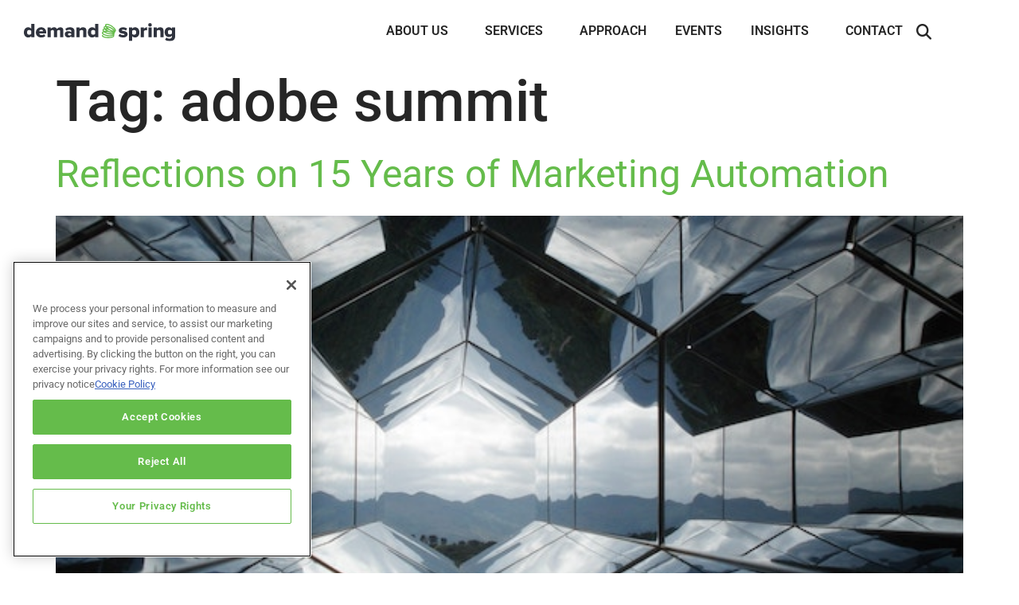

--- FILE ---
content_type: text/html; charset=UTF-8
request_url: https://demandspring.com/blog/tag/adobe-summit/
body_size: 29517
content:
<!doctype html>
<html lang="en-CA" prefix="og: https://ogp.me/ns#">
<head>
	<meta charset="UTF-8">
<script>
var gform;gform||(document.addEventListener("gform_main_scripts_loaded",function(){gform.scriptsLoaded=!0}),document.addEventListener("gform/theme/scripts_loaded",function(){gform.themeScriptsLoaded=!0}),window.addEventListener("DOMContentLoaded",function(){gform.domLoaded=!0}),gform={domLoaded:!1,scriptsLoaded:!1,themeScriptsLoaded:!1,isFormEditor:()=>"function"==typeof InitializeEditor,callIfLoaded:function(o){return!(!gform.domLoaded||!gform.scriptsLoaded||!gform.themeScriptsLoaded&&!gform.isFormEditor()||(gform.isFormEditor()&&console.warn("The use of gform.initializeOnLoaded() is deprecated in the form editor context and will be removed in Gravity Forms 3.1."),o(),0))},initializeOnLoaded:function(o){gform.callIfLoaded(o)||(document.addEventListener("gform_main_scripts_loaded",()=>{gform.scriptsLoaded=!0,gform.callIfLoaded(o)}),document.addEventListener("gform/theme/scripts_loaded",()=>{gform.themeScriptsLoaded=!0,gform.callIfLoaded(o)}),window.addEventListener("DOMContentLoaded",()=>{gform.domLoaded=!0,gform.callIfLoaded(o)}))},hooks:{action:{},filter:{}},addAction:function(o,r,e,t){gform.addHook("action",o,r,e,t)},addFilter:function(o,r,e,t){gform.addHook("filter",o,r,e,t)},doAction:function(o){gform.doHook("action",o,arguments)},applyFilters:function(o){return gform.doHook("filter",o,arguments)},removeAction:function(o,r){gform.removeHook("action",o,r)},removeFilter:function(o,r,e){gform.removeHook("filter",o,r,e)},addHook:function(o,r,e,t,n){null==gform.hooks[o][r]&&(gform.hooks[o][r]=[]);var d=gform.hooks[o][r];null==n&&(n=r+"_"+d.length),gform.hooks[o][r].push({tag:n,callable:e,priority:t=null==t?10:t})},doHook:function(r,o,e){var t;if(e=Array.prototype.slice.call(e,1),null!=gform.hooks[r][o]&&((o=gform.hooks[r][o]).sort(function(o,r){return o.priority-r.priority}),o.forEach(function(o){"function"!=typeof(t=o.callable)&&(t=window[t]),"action"==r?t.apply(null,e):e[0]=t.apply(null,e)})),"filter"==r)return e[0]},removeHook:function(o,r,t,n){var e;null!=gform.hooks[o][r]&&(e=(e=gform.hooks[o][r]).filter(function(o,r,e){return!!(null!=n&&n!=o.tag||null!=t&&t!=o.priority)}),gform.hooks[o][r]=e)}});
</script>

	<meta name="viewport" content="width=device-width, initial-scale=1">
	<link rel="profile" href="https://gmpg.org/xfn/11">
	<meta name="dlm-version" content="5.1.6">
<!-- Google Tag Manager for WordPress by gtm4wp.com -->
<script data-cfasync="false" data-pagespeed-no-defer>
	var gtm4wp_datalayer_name = "dataLayer";
	var dataLayer = dataLayer || [];
</script>
<!-- End Google Tag Manager for WordPress by gtm4wp.com -->
<!-- Search Engine Optimization by Rank Math PRO - https://rankmath.com/ -->
<title>Demand Spring - adobe summit Archive</title>
<meta name="robots" content="follow, index, max-snippet:-1, max-video-preview:-1, max-image-preview:large"/>
<link rel="canonical" href="https://demandspring.com/blog/tag/adobe-summit/" />
<meta property="og:locale" content="en_US" />
<meta property="og:type" content="article" />
<meta property="og:title" content="Demand Spring - adobe summit Archive" />
<meta property="og:url" content="https://demandspring.com/blog/tag/adobe-summit/" />
<meta property="og:site_name" content="Demand Spring" />
<meta property="article:publisher" content="http://www.facebook.com/demandspring" />
<meta name="twitter:card" content="summary_large_image" />
<meta name="twitter:title" content="Demand Spring - adobe summit Archive" />
<meta name="twitter:site" content="@demandspring" />
<meta name="twitter:label1" content="Posts" />
<meta name="twitter:data1" content="1" />
<script type="application/ld+json" class="rank-math-schema-pro">{"@context":"https://schema.org","@graph":[{"@type":"Organization","@id":"https://demandspring.com/#organization","name":"Demand Spring","url":"https://demandspring.com","sameAs":["http://www.facebook.com/demandspring","https://twitter.com/demandspring","https://www.instagram.com/demandspring/","http://www.linkedin.com/company/demand-spring"],"logo":{"@type":"ImageObject","@id":"https://demandspring.com/#logo","url":"https://demandspring.com/wp-content/uploads/2020/09/Demand-Spring-Logo.svg","contentUrl":"https://demandspring.com/wp-content/uploads/2020/09/Demand-Spring-Logo.svg","caption":"Demand Spring","inLanguage":"en-CA","width":"191.431","height":"23.443"}},{"@type":"WebSite","@id":"https://demandspring.com/#website","url":"https://demandspring.com","name":"Demand Spring","publisher":{"@id":"https://demandspring.com/#organization"},"inLanguage":"en-CA"},{"@type":"BreadcrumbList","@id":"https://demandspring.com/blog/tag/adobe-summit/#breadcrumb","itemListElement":[{"@type":"ListItem","position":"1","item":{"@id":"https://demandspring.com","name":"Home"}},{"@type":"ListItem","position":"2","item":{"@id":"https://demandspring.com/blog/tag/adobe-summit/","name":"adobe summit"}}]},{"@type":"CollectionPage","@id":"https://demandspring.com/blog/tag/adobe-summit/#webpage","url":"https://demandspring.com/blog/tag/adobe-summit/","name":"Demand Spring - adobe summit Archive","isPartOf":{"@id":"https://demandspring.com/#website"},"inLanguage":"en-CA","breadcrumb":{"@id":"https://demandspring.com/blog/tag/adobe-summit/#breadcrumb"}}]}</script>
<!-- /Rank Math WordPress SEO plugin -->

<link rel='dns-prefetch' href='//www.google.com' />
<link rel="alternate" type="application/rss+xml" title="Demand Spring &raquo; Feed" href="https://demandspring.com/feed/" />
<link rel="alternate" type="application/rss+xml" title="Demand Spring &raquo; Comments Feed" href="https://demandspring.com/comments/feed/" />
<link rel="alternate" type="application/rss+xml" title="Demand Spring &raquo; adobe summit Tag Feed" href="https://demandspring.com/blog/tag/adobe-summit/feed/" />
<style id='wp-img-auto-sizes-contain-inline-css'>
img:is([sizes=auto i],[sizes^="auto," i]){contain-intrinsic-size:3000px 1500px}
/*# sourceURL=wp-img-auto-sizes-contain-inline-css */
</style>
<link rel='stylesheet' id='hello-elementor-theme-style-css' href='https://demandspring.com/wp-content/themes/hello-elementor/assets/css/theme.css?ver=3.4.5' media='all' />
<link rel='stylesheet' id='jet-menu-hello-css' href='https://demandspring.com/wp-content/plugins/jet-menu/integration/themes/hello-elementor/assets/css/style.css?ver=2.4.18' media='all' />
<style id='wp-emoji-styles-inline-css'>

	img.wp-smiley, img.emoji {
		display: inline !important;
		border: none !important;
		box-shadow: none !important;
		height: 1em !important;
		width: 1em !important;
		margin: 0 0.07em !important;
		vertical-align: -0.1em !important;
		background: none !important;
		padding: 0 !important;
	}
/*# sourceURL=wp-emoji-styles-inline-css */
</style>
<link rel='stylesheet' id='wp-block-library-css' href='https://demandspring.com/wp-includes/css/dist/block-library/style.min.css?ver=6.9' media='all' />
<link rel='stylesheet' id='jet-engine-frontend-css' href='https://demandspring.com/wp-content/plugins/jet-engine/assets/css/frontend.css?ver=3.8.2.1' media='all' />
<style id='global-styles-inline-css'>
:root{--wp--preset--aspect-ratio--square: 1;--wp--preset--aspect-ratio--4-3: 4/3;--wp--preset--aspect-ratio--3-4: 3/4;--wp--preset--aspect-ratio--3-2: 3/2;--wp--preset--aspect-ratio--2-3: 2/3;--wp--preset--aspect-ratio--16-9: 16/9;--wp--preset--aspect-ratio--9-16: 9/16;--wp--preset--color--black: #000000;--wp--preset--color--cyan-bluish-gray: #abb8c3;--wp--preset--color--white: #ffffff;--wp--preset--color--pale-pink: #f78da7;--wp--preset--color--vivid-red: #cf2e2e;--wp--preset--color--luminous-vivid-orange: #ff6900;--wp--preset--color--luminous-vivid-amber: #fcb900;--wp--preset--color--light-green-cyan: #7bdcb5;--wp--preset--color--vivid-green-cyan: #00d084;--wp--preset--color--pale-cyan-blue: #8ed1fc;--wp--preset--color--vivid-cyan-blue: #0693e3;--wp--preset--color--vivid-purple: #9b51e0;--wp--preset--gradient--vivid-cyan-blue-to-vivid-purple: linear-gradient(135deg,rgb(6,147,227) 0%,rgb(155,81,224) 100%);--wp--preset--gradient--light-green-cyan-to-vivid-green-cyan: linear-gradient(135deg,rgb(122,220,180) 0%,rgb(0,208,130) 100%);--wp--preset--gradient--luminous-vivid-amber-to-luminous-vivid-orange: linear-gradient(135deg,rgb(252,185,0) 0%,rgb(255,105,0) 100%);--wp--preset--gradient--luminous-vivid-orange-to-vivid-red: linear-gradient(135deg,rgb(255,105,0) 0%,rgb(207,46,46) 100%);--wp--preset--gradient--very-light-gray-to-cyan-bluish-gray: linear-gradient(135deg,rgb(238,238,238) 0%,rgb(169,184,195) 100%);--wp--preset--gradient--cool-to-warm-spectrum: linear-gradient(135deg,rgb(74,234,220) 0%,rgb(151,120,209) 20%,rgb(207,42,186) 40%,rgb(238,44,130) 60%,rgb(251,105,98) 80%,rgb(254,248,76) 100%);--wp--preset--gradient--blush-light-purple: linear-gradient(135deg,rgb(255,206,236) 0%,rgb(152,150,240) 100%);--wp--preset--gradient--blush-bordeaux: linear-gradient(135deg,rgb(254,205,165) 0%,rgb(254,45,45) 50%,rgb(107,0,62) 100%);--wp--preset--gradient--luminous-dusk: linear-gradient(135deg,rgb(255,203,112) 0%,rgb(199,81,192) 50%,rgb(65,88,208) 100%);--wp--preset--gradient--pale-ocean: linear-gradient(135deg,rgb(255,245,203) 0%,rgb(182,227,212) 50%,rgb(51,167,181) 100%);--wp--preset--gradient--electric-grass: linear-gradient(135deg,rgb(202,248,128) 0%,rgb(113,206,126) 100%);--wp--preset--gradient--midnight: linear-gradient(135deg,rgb(2,3,129) 0%,rgb(40,116,252) 100%);--wp--preset--font-size--small: 13px;--wp--preset--font-size--medium: 20px;--wp--preset--font-size--large: 36px;--wp--preset--font-size--x-large: 42px;--wp--preset--spacing--20: 0.44rem;--wp--preset--spacing--30: 0.67rem;--wp--preset--spacing--40: 1rem;--wp--preset--spacing--50: 1.5rem;--wp--preset--spacing--60: 2.25rem;--wp--preset--spacing--70: 3.38rem;--wp--preset--spacing--80: 5.06rem;--wp--preset--shadow--natural: 6px 6px 9px rgba(0, 0, 0, 0.2);--wp--preset--shadow--deep: 12px 12px 50px rgba(0, 0, 0, 0.4);--wp--preset--shadow--sharp: 6px 6px 0px rgba(0, 0, 0, 0.2);--wp--preset--shadow--outlined: 6px 6px 0px -3px rgb(255, 255, 255), 6px 6px rgb(0, 0, 0);--wp--preset--shadow--crisp: 6px 6px 0px rgb(0, 0, 0);}:root { --wp--style--global--content-size: 800px;--wp--style--global--wide-size: 1200px; }:where(body) { margin: 0; }.wp-site-blocks > .alignleft { float: left; margin-right: 2em; }.wp-site-blocks > .alignright { float: right; margin-left: 2em; }.wp-site-blocks > .aligncenter { justify-content: center; margin-left: auto; margin-right: auto; }:where(.wp-site-blocks) > * { margin-block-start: 24px; margin-block-end: 0; }:where(.wp-site-blocks) > :first-child { margin-block-start: 0; }:where(.wp-site-blocks) > :last-child { margin-block-end: 0; }:root { --wp--style--block-gap: 24px; }:root :where(.is-layout-flow) > :first-child{margin-block-start: 0;}:root :where(.is-layout-flow) > :last-child{margin-block-end: 0;}:root :where(.is-layout-flow) > *{margin-block-start: 24px;margin-block-end: 0;}:root :where(.is-layout-constrained) > :first-child{margin-block-start: 0;}:root :where(.is-layout-constrained) > :last-child{margin-block-end: 0;}:root :where(.is-layout-constrained) > *{margin-block-start: 24px;margin-block-end: 0;}:root :where(.is-layout-flex){gap: 24px;}:root :where(.is-layout-grid){gap: 24px;}.is-layout-flow > .alignleft{float: left;margin-inline-start: 0;margin-inline-end: 2em;}.is-layout-flow > .alignright{float: right;margin-inline-start: 2em;margin-inline-end: 0;}.is-layout-flow > .aligncenter{margin-left: auto !important;margin-right: auto !important;}.is-layout-constrained > .alignleft{float: left;margin-inline-start: 0;margin-inline-end: 2em;}.is-layout-constrained > .alignright{float: right;margin-inline-start: 2em;margin-inline-end: 0;}.is-layout-constrained > .aligncenter{margin-left: auto !important;margin-right: auto !important;}.is-layout-constrained > :where(:not(.alignleft):not(.alignright):not(.alignfull)){max-width: var(--wp--style--global--content-size);margin-left: auto !important;margin-right: auto !important;}.is-layout-constrained > .alignwide{max-width: var(--wp--style--global--wide-size);}body .is-layout-flex{display: flex;}.is-layout-flex{flex-wrap: wrap;align-items: center;}.is-layout-flex > :is(*, div){margin: 0;}body .is-layout-grid{display: grid;}.is-layout-grid > :is(*, div){margin: 0;}body{padding-top: 0px;padding-right: 0px;padding-bottom: 0px;padding-left: 0px;}a:where(:not(.wp-element-button)){text-decoration: underline;}:root :where(.wp-element-button, .wp-block-button__link){background-color: #32373c;border-width: 0;color: #fff;font-family: inherit;font-size: inherit;font-style: inherit;font-weight: inherit;letter-spacing: inherit;line-height: inherit;padding-top: calc(0.667em + 2px);padding-right: calc(1.333em + 2px);padding-bottom: calc(0.667em + 2px);padding-left: calc(1.333em + 2px);text-decoration: none;text-transform: inherit;}.has-black-color{color: var(--wp--preset--color--black) !important;}.has-cyan-bluish-gray-color{color: var(--wp--preset--color--cyan-bluish-gray) !important;}.has-white-color{color: var(--wp--preset--color--white) !important;}.has-pale-pink-color{color: var(--wp--preset--color--pale-pink) !important;}.has-vivid-red-color{color: var(--wp--preset--color--vivid-red) !important;}.has-luminous-vivid-orange-color{color: var(--wp--preset--color--luminous-vivid-orange) !important;}.has-luminous-vivid-amber-color{color: var(--wp--preset--color--luminous-vivid-amber) !important;}.has-light-green-cyan-color{color: var(--wp--preset--color--light-green-cyan) !important;}.has-vivid-green-cyan-color{color: var(--wp--preset--color--vivid-green-cyan) !important;}.has-pale-cyan-blue-color{color: var(--wp--preset--color--pale-cyan-blue) !important;}.has-vivid-cyan-blue-color{color: var(--wp--preset--color--vivid-cyan-blue) !important;}.has-vivid-purple-color{color: var(--wp--preset--color--vivid-purple) !important;}.has-black-background-color{background-color: var(--wp--preset--color--black) !important;}.has-cyan-bluish-gray-background-color{background-color: var(--wp--preset--color--cyan-bluish-gray) !important;}.has-white-background-color{background-color: var(--wp--preset--color--white) !important;}.has-pale-pink-background-color{background-color: var(--wp--preset--color--pale-pink) !important;}.has-vivid-red-background-color{background-color: var(--wp--preset--color--vivid-red) !important;}.has-luminous-vivid-orange-background-color{background-color: var(--wp--preset--color--luminous-vivid-orange) !important;}.has-luminous-vivid-amber-background-color{background-color: var(--wp--preset--color--luminous-vivid-amber) !important;}.has-light-green-cyan-background-color{background-color: var(--wp--preset--color--light-green-cyan) !important;}.has-vivid-green-cyan-background-color{background-color: var(--wp--preset--color--vivid-green-cyan) !important;}.has-pale-cyan-blue-background-color{background-color: var(--wp--preset--color--pale-cyan-blue) !important;}.has-vivid-cyan-blue-background-color{background-color: var(--wp--preset--color--vivid-cyan-blue) !important;}.has-vivid-purple-background-color{background-color: var(--wp--preset--color--vivid-purple) !important;}.has-black-border-color{border-color: var(--wp--preset--color--black) !important;}.has-cyan-bluish-gray-border-color{border-color: var(--wp--preset--color--cyan-bluish-gray) !important;}.has-white-border-color{border-color: var(--wp--preset--color--white) !important;}.has-pale-pink-border-color{border-color: var(--wp--preset--color--pale-pink) !important;}.has-vivid-red-border-color{border-color: var(--wp--preset--color--vivid-red) !important;}.has-luminous-vivid-orange-border-color{border-color: var(--wp--preset--color--luminous-vivid-orange) !important;}.has-luminous-vivid-amber-border-color{border-color: var(--wp--preset--color--luminous-vivid-amber) !important;}.has-light-green-cyan-border-color{border-color: var(--wp--preset--color--light-green-cyan) !important;}.has-vivid-green-cyan-border-color{border-color: var(--wp--preset--color--vivid-green-cyan) !important;}.has-pale-cyan-blue-border-color{border-color: var(--wp--preset--color--pale-cyan-blue) !important;}.has-vivid-cyan-blue-border-color{border-color: var(--wp--preset--color--vivid-cyan-blue) !important;}.has-vivid-purple-border-color{border-color: var(--wp--preset--color--vivid-purple) !important;}.has-vivid-cyan-blue-to-vivid-purple-gradient-background{background: var(--wp--preset--gradient--vivid-cyan-blue-to-vivid-purple) !important;}.has-light-green-cyan-to-vivid-green-cyan-gradient-background{background: var(--wp--preset--gradient--light-green-cyan-to-vivid-green-cyan) !important;}.has-luminous-vivid-amber-to-luminous-vivid-orange-gradient-background{background: var(--wp--preset--gradient--luminous-vivid-amber-to-luminous-vivid-orange) !important;}.has-luminous-vivid-orange-to-vivid-red-gradient-background{background: var(--wp--preset--gradient--luminous-vivid-orange-to-vivid-red) !important;}.has-very-light-gray-to-cyan-bluish-gray-gradient-background{background: var(--wp--preset--gradient--very-light-gray-to-cyan-bluish-gray) !important;}.has-cool-to-warm-spectrum-gradient-background{background: var(--wp--preset--gradient--cool-to-warm-spectrum) !important;}.has-blush-light-purple-gradient-background{background: var(--wp--preset--gradient--blush-light-purple) !important;}.has-blush-bordeaux-gradient-background{background: var(--wp--preset--gradient--blush-bordeaux) !important;}.has-luminous-dusk-gradient-background{background: var(--wp--preset--gradient--luminous-dusk) !important;}.has-pale-ocean-gradient-background{background: var(--wp--preset--gradient--pale-ocean) !important;}.has-electric-grass-gradient-background{background: var(--wp--preset--gradient--electric-grass) !important;}.has-midnight-gradient-background{background: var(--wp--preset--gradient--midnight) !important;}.has-small-font-size{font-size: var(--wp--preset--font-size--small) !important;}.has-medium-font-size{font-size: var(--wp--preset--font-size--medium) !important;}.has-large-font-size{font-size: var(--wp--preset--font-size--large) !important;}.has-x-large-font-size{font-size: var(--wp--preset--font-size--x-large) !important;}
:root :where(.wp-block-pullquote){font-size: 1.5em;line-height: 1.6;}
/*# sourceURL=global-styles-inline-css */
</style>
<link rel='stylesheet' id='pafe-extension-style-css' href='https://demandspring.com/wp-content/plugins/piotnet-addons-for-elementor-pro/assets/css/minify/extension.min.css?ver=7.1.68' media='all' />
<link rel='stylesheet' id='woocommerce-layout-css' href='https://demandspring.com/wp-content/plugins/woocommerce/assets/css/woocommerce-layout.css?ver=10.4.3' media='all' />
<link rel='stylesheet' id='woocommerce-smallscreen-css' href='https://demandspring.com/wp-content/plugins/woocommerce/assets/css/woocommerce-smallscreen.css?ver=10.4.3' media='only screen and (max-width: 768px)' />
<link rel='stylesheet' id='woocommerce-general-css' href='https://demandspring.com/wp-content/plugins/woocommerce/assets/css/woocommerce.css?ver=10.4.3' media='all' />
<style id='woocommerce-inline-inline-css'>
.woocommerce form .form-row .required { visibility: visible; }
/*# sourceURL=woocommerce-inline-inline-css */
</style>
<link rel='stylesheet' id='ppress-frontend-css' href='https://demandspring.com/wp-content/plugins/wp-user-avatar/assets/css/frontend.min.css?ver=4.16.8' media='all' />
<link rel='stylesheet' id='ppress-flatpickr-css' href='https://demandspring.com/wp-content/plugins/wp-user-avatar/assets/flatpickr/flatpickr.min.css?ver=4.16.8' media='all' />
<link rel='stylesheet' id='ppress-select2-css' href='https://demandspring.com/wp-content/plugins/wp-user-avatar/assets/select2/select2.min.css?ver=6.9' media='all' />
<link rel='stylesheet' id='hello-elementor-css' href='https://demandspring.com/wp-content/themes/hello-elementor/assets/css/reset.css?ver=3.4.5' media='all' />
<link rel='stylesheet' id='hello-elementor-header-footer-css' href='https://demandspring.com/wp-content/themes/hello-elementor/assets/css/header-footer.css?ver=3.4.5' media='all' />
<link rel='stylesheet' id='font-awesome-all-css' href='https://demandspring.com/wp-content/plugins/jet-menu/assets/public/lib/font-awesome/css/all.min.css?ver=5.12.0' media='all' />
<link rel='stylesheet' id='font-awesome-v4-shims-css' href='https://demandspring.com/wp-content/plugins/jet-menu/assets/public/lib/font-awesome/css/v4-shims.min.css?ver=5.12.0' media='all' />
<link rel='stylesheet' id='jet-menu-public-styles-css' href='https://demandspring.com/wp-content/plugins/jet-menu/assets/public/css/public.css?ver=2.4.18' media='all' />
<link rel='stylesheet' id='jet-popup-frontend-css' href='https://demandspring.com/wp-content/plugins/jet-popup/assets/css/jet-popup-frontend.css?ver=2.0.20.3' media='all' />
<link rel='stylesheet' id='elementor-frontend-css' href='https://demandspring.com/wp-content/plugins/elementor/assets/css/frontend.min.css?ver=3.34.2' media='all' />
<link rel='stylesheet' id='widget-image-css' href='https://demandspring.com/wp-content/plugins/elementor/assets/css/widget-image.min.css?ver=3.34.2' media='all' />
<link rel='stylesheet' id='widget-search-form-css' href='https://demandspring.com/wp-content/plugins/elementor-pro/assets/css/widget-search-form.min.css?ver=3.34.0' media='all' />
<link rel='stylesheet' id='widget-nav-menu-css' href='https://demandspring.com/wp-content/plugins/elementor-pro/assets/css/widget-nav-menu.min.css?ver=3.34.0' media='all' />
<link rel='stylesheet' id='e-sticky-css' href='https://demandspring.com/wp-content/plugins/elementor-pro/assets/css/modules/sticky.min.css?ver=3.34.0' media='all' />
<link rel='stylesheet' id='widget-social-icons-css' href='https://demandspring.com/wp-content/plugins/elementor/assets/css/widget-social-icons.min.css?ver=3.34.2' media='all' />
<link rel='stylesheet' id='e-apple-webkit-css' href='https://demandspring.com/wp-content/plugins/elementor/assets/css/conditionals/apple-webkit.min.css?ver=3.34.2' media='all' />
<link rel='stylesheet' id='widget-heading-css' href='https://demandspring.com/wp-content/plugins/elementor/assets/css/widget-heading.min.css?ver=3.34.2' media='all' />
<link rel='stylesheet' id='e-popup-css' href='https://demandspring.com/wp-content/plugins/elementor-pro/assets/css/conditionals/popup.min.css?ver=3.34.0' media='all' />
<link rel='stylesheet' id='elementor-icons-css' href='https://demandspring.com/wp-content/plugins/elementor/assets/lib/eicons/css/elementor-icons.min.css?ver=5.46.0' media='all' />
<link rel='stylesheet' id='elementor-post-16-css' href='https://demandspring.com/wp-content/uploads/elementor/css/post-16.css?ver=1769024117' media='all' />
<link rel='stylesheet' id='uael-frontend-css' href='https://demandspring.com/wp-content/plugins/ultimate-elementor/assets/min-css/uael-frontend.min.css?ver=1.42.3' media='all' />
<link rel='stylesheet' id='uael-teammember-social-icons-css' href='https://demandspring.com/wp-content/plugins/elementor/assets/css/widget-social-icons.min.css?ver=3.24.0' media='all' />
<link rel='stylesheet' id='uael-social-share-icons-brands-css' href='https://demandspring.com/wp-content/plugins/elementor/assets/lib/font-awesome/css/brands.css?ver=5.15.3' media='all' />
<link rel='stylesheet' id='uael-social-share-icons-fontawesome-css' href='https://demandspring.com/wp-content/plugins/elementor/assets/lib/font-awesome/css/fontawesome.css?ver=5.15.3' media='all' />
<link rel='stylesheet' id='uael-nav-menu-icons-css' href='https://demandspring.com/wp-content/plugins/elementor/assets/lib/font-awesome/css/solid.css?ver=5.15.3' media='all' />
<link rel='stylesheet' id='font-awesome-5-all-css' href='https://demandspring.com/wp-content/plugins/elementor/assets/lib/font-awesome/css/all.min.css?ver=3.34.2' media='all' />
<link rel='stylesheet' id='font-awesome-4-shim-css' href='https://demandspring.com/wp-content/plugins/elementor/assets/lib/font-awesome/css/v4-shims.min.css?ver=3.34.2' media='all' />
<link rel='stylesheet' id='elementor-post-25257-css' href='https://demandspring.com/wp-content/uploads/elementor/css/post-25257.css?ver=1769024089' media='all' />
<link rel='stylesheet' id='elementor-post-32878-css' href='https://demandspring.com/wp-content/uploads/elementor/css/post-32878.css?ver=1769024084' media='all' />
<link rel='stylesheet' id='elementor-post-28414-css' href='https://demandspring.com/wp-content/uploads/elementor/css/post-28414.css?ver=1769024086' media='all' />
<link rel='stylesheet' id='hello-elementor-child-style-css' href='https://demandspring.com/wp-content/themes/hello-theme-child-master/style.css?ver=1.0.0' media='all' />
<link rel='stylesheet' id='ds-marketo-forms-css' href='https://demandspring.com/wp-content/themes/hello-theme-child-master/assets/css/ds-marketo-forms.css?ver=1.0.0' media='all' />
<link rel='stylesheet' id='elementor-gf-local-roboto-css' href='https://demandspring.com/wp-content/uploads/elementor/google-fonts/css/roboto.css?ver=1742791874' media='all' />
<script src="https://demandspring.com/wp-includes/js/jquery/jquery.min.js?ver=3.7.1" id="jquery-core-js"></script>
<script src="https://demandspring.com/wp-includes/js/jquery/jquery-migrate.min.js?ver=3.4.1" id="jquery-migrate-js"></script>
<script src="https://demandspring.com/wp-content/plugins/piotnet-addons-for-elementor-pro/assets/js/minify/extension.min.js?ver=7.1.68" id="pafe-extension-js"></script>
<script src="https://demandspring.com/wp-content/plugins/woocommerce/assets/js/jquery-blockui/jquery.blockUI.min.js?ver=2.7.0-wc.10.4.3" id="wc-jquery-blockui-js" defer data-wp-strategy="defer"></script>
<script id="wc-add-to-cart-js-extra">
var wc_add_to_cart_params = {"ajax_url":"/wp-admin/admin-ajax.php","wc_ajax_url":"/?wc-ajax=%%endpoint%%","i18n_view_cart":"View cart","cart_url":"https://demandspring.com/?page_id=28434","is_cart":"","cart_redirect_after_add":"no"};
//# sourceURL=wc-add-to-cart-js-extra
</script>
<script src="https://demandspring.com/wp-content/plugins/woocommerce/assets/js/frontend/add-to-cart.min.js?ver=10.4.3" id="wc-add-to-cart-js" defer data-wp-strategy="defer"></script>
<script src="https://demandspring.com/wp-content/plugins/woocommerce/assets/js/js-cookie/js.cookie.min.js?ver=2.1.4-wc.10.4.3" id="wc-js-cookie-js" defer data-wp-strategy="defer"></script>
<script id="woocommerce-js-extra">
var woocommerce_params = {"ajax_url":"/wp-admin/admin-ajax.php","wc_ajax_url":"/?wc-ajax=%%endpoint%%","i18n_password_show":"Show password","i18n_password_hide":"Hide password"};
//# sourceURL=woocommerce-js-extra
</script>
<script src="https://demandspring.com/wp-content/plugins/woocommerce/assets/js/frontend/woocommerce.min.js?ver=10.4.3" id="woocommerce-js" defer data-wp-strategy="defer"></script>
<script src="https://demandspring.com/wp-content/plugins/wp-user-avatar/assets/flatpickr/flatpickr.min.js?ver=4.16.8" id="ppress-flatpickr-js"></script>
<script src="https://demandspring.com/wp-content/plugins/wp-user-avatar/assets/select2/select2.min.js?ver=4.16.8" id="ppress-select2-js"></script>
<script src="https://demandspring.com/wp-content/plugins/elementor/assets/lib/font-awesome/js/v4-shims.min.js?ver=3.34.2" id="font-awesome-4-shim-js"></script>
<link rel="https://api.w.org/" href="https://demandspring.com/wp-json/" /><link rel="alternate" title="JSON" type="application/json" href="https://demandspring.com/wp-json/wp/v2/tags/187" /><link rel="EditURI" type="application/rsd+xml" title="RSD" href="https://demandspring.com/xmlrpc.php?rsd" />
<meta name="generator" content="WordPress 6.9" />
<script type="text/javascript" src="https://www.bugherd.com/sidebarv2.js?apikey=6r7r6a7lxxowsfyaj1odog" async="true"></script><script type="text/javascript">!function(e,t){(e=t.createElement("script")).src="https://cdn.convertbox.com/convertbox/js/embed.js",e.id="app-convertbox-script",e.async=true,e.dataset.uuid="6f7e94d4-4c30-4b59-9b05-6de45fd8efbd",document.getElementsByTagName("head")[0].appendChild(e)}(window,document);</script>
<script>var cb_wp=cb_wp || {};cb_wp.is_user_logged_in=false;</script><!-- Start Drift By WP-Plugin: Drift -->
<script>
"use strict";

!function() {
  var t = window.driftt = window.drift = window.driftt || [];
  if (!t.init) {
    if (t.invoked) return void (window.console && console.error && console.error("Drift snippet included twice."));
    t.invoked = !0, t.methods = [ "identify", "config", "track", "reset", "debug", "show", "ping", "page", "hide", "off", "on" ], 
    t.factory = function(e) {
      return function() {
        var n = Array.prototype.slice.call(arguments);
        return n.unshift(e), t.push(n), t;
      };
    }, t.methods.forEach(function(e) {
      t[e] = t.factory(e);
    }), t.load = function(t) {
      var e = 3e5, n = Math.ceil(new Date() / e) * e, o = document.createElement("script");
      o.type = "text/javascript", o.async = !0, o.crossorigin = "anonymous", o.src = "https://js.driftt.com/include/" + n + "/" + t + ".js";
      var i = document.getElementsByTagName("script")[0];
      i.parentNode.insertBefore(o, i);
    };
  }
}();
drift.SNIPPET_VERSION = '0.3.1';
drift.load('576r47fkucgd');
</script><!-- end: Drift Code. -->
<meta name="google-site-verification" content="Xw9rbL83n2SQi7UFQ4lw7dBCy13KEg2JTRLeGjxqSYI" />

<script src="https://assets.adoberesources.net/loader.js?orgId=52EC1F3463690D780A495EA8%40AdobeOrg&instanceId=demandspringpro&env=prod&geo=va7"></script>

<meta name="msvalidate.01" content="9E183E069896D1A00B06EACF68846C1E" />

<!-- Google Tag Manager for WordPress by gtm4wp.com -->
<!-- GTM Container placement set to automatic -->
<script data-cfasync="false" data-pagespeed-no-defer>
	var dataLayer_content = {"pagePostType":"post","pagePostType2":"tag-post"};
	dataLayer.push( dataLayer_content );
</script>
<script data-cfasync="false" data-pagespeed-no-defer>
(function(w,d,s,l,i){w[l]=w[l]||[];w[l].push({'gtm.start':
new Date().getTime(),event:'gtm.js'});var f=d.getElementsByTagName(s)[0],
j=d.createElement(s),dl=l!='dataLayer'?'&l='+l:'';j.async=true;j.src=
'//www.googletagmanager.com/gtm.js?id='+i+dl;f.parentNode.insertBefore(j,f);
})(window,document,'script','dataLayer','GTM-WG6GH6');
</script>
<!-- End Google Tag Manager for WordPress by gtm4wp.com -->	<noscript><style>.woocommerce-product-gallery{ opacity: 1 !important; }</style></noscript>
	<meta name="generator" content="Elementor 3.34.2; features: additional_custom_breakpoints; settings: css_print_method-external, google_font-enabled, font_display-auto">
			<style>
				.e-con.e-parent:nth-of-type(n+4):not(.e-lazyloaded):not(.e-no-lazyload),
				.e-con.e-parent:nth-of-type(n+4):not(.e-lazyloaded):not(.e-no-lazyload) * {
					background-image: none !important;
				}
				@media screen and (max-height: 1024px) {
					.e-con.e-parent:nth-of-type(n+3):not(.e-lazyloaded):not(.e-no-lazyload),
					.e-con.e-parent:nth-of-type(n+3):not(.e-lazyloaded):not(.e-no-lazyload) * {
						background-image: none !important;
					}
				}
				@media screen and (max-height: 640px) {
					.e-con.e-parent:nth-of-type(n+2):not(.e-lazyloaded):not(.e-no-lazyload),
					.e-con.e-parent:nth-of-type(n+2):not(.e-lazyloaded):not(.e-no-lazyload) * {
						background-image: none !important;
					}
				}
			</style>
			<script id='nitro-telemetry-meta' nitro-exclude>window.NPTelemetryMetadata={missReason: (!window.NITROPACK_STATE ? 'page type not allowed (post_tag)' : 'hit'),pageType: 'post_tag',isEligibleForOptimization: false,}</script><script id='nitro-generic' nitro-exclude>(()=>{window.NitroPack=window.NitroPack||{coreVersion:"na",isCounted:!1};let e=document.createElement("script");if(e.src="https://nitroscripts.com/ORcwaGfrRflMBobIdXGcfLUZwTYrrwlZ",e.async=!0,e.id="nitro-script",document.head.appendChild(e),!window.NitroPack.isCounted){window.NitroPack.isCounted=!0;let t=()=>{navigator.sendBeacon("https://to.getnitropack.com/p",JSON.stringify({siteId:"ORcwaGfrRflMBobIdXGcfLUZwTYrrwlZ",url:window.location.href,isOptimized:!!window.IS_NITROPACK,coreVersion:"na",missReason:window.NPTelemetryMetadata?.missReason||"",pageType:window.NPTelemetryMetadata?.pageType||"",isEligibleForOptimization:!!window.NPTelemetryMetadata?.isEligibleForOptimization}))};(()=>{let e=()=>new Promise(e=>{"complete"===document.readyState?e():window.addEventListener("load",e)}),i=()=>new Promise(e=>{document.prerendering?document.addEventListener("prerenderingchange",e,{once:!0}):e()}),a=async()=>{await i(),await e(),t()};a()})(),window.addEventListener("pageshow",e=>{if(e.persisted){let i=document.prerendering||self.performance?.getEntriesByType?.("navigation")[0]?.activationStart>0;"visible"!==document.visibilityState||i||t()}})}})();</script><link rel="icon" href="https://demandspring.com/wp-content/uploads/2020/09/Demand-Spring-Favicon.svg" sizes="32x32" />
<link rel="icon" href="https://demandspring.com/wp-content/uploads/2020/09/Demand-Spring-Favicon.svg" sizes="192x192" />
<link rel="apple-touch-icon" href="https://demandspring.com/wp-content/uploads/2020/09/Demand-Spring-Favicon.svg" />
<meta name="msapplication-TileImage" content="https://demandspring.com/wp-content/uploads/2020/09/Demand-Spring-Favicon.svg" />
<style>.pswp.pafe-lightbox-modal {display: none;}</style></head>
<body class="archive tag tag-adobe-summit tag-187 wp-custom-logo wp-embed-responsive wp-theme-hello-elementor wp-child-theme-hello-theme-child-master theme-hello-elementor woocommerce-no-js hello-elementor-default jet-desktop-menu-active elementor-default elementor-kit-16">


<!-- GTM Container placement set to automatic -->
<!-- Google Tag Manager (noscript) -->
				<noscript><iframe src="https://www.googletagmanager.com/ns.html?id=GTM-WG6GH6" height="0" width="0" style="display:none;visibility:hidden" aria-hidden="true"></iframe></noscript>
<!-- End Google Tag Manager (noscript) -->
<a class="skip-link screen-reader-text" href="#content">Skip to content</a>

		<header data-elementor-type="header" data-elementor-id="25257" class="elementor elementor-25257 elementor-location-header" data-elementor-post-type="elementor_library">
			<div class="elementor-element elementor-element-6be81d2 e-flex e-con-boxed e-con e-parent" data-id="6be81d2" data-element_type="container" data-settings="{&quot;jet_parallax_layout_list&quot;:[],&quot;sticky&quot;:&quot;top&quot;,&quot;sticky_on&quot;:[&quot;desktop&quot;],&quot;sticky_effects_offset&quot;:1,&quot;background_background&quot;:&quot;classic&quot;,&quot;sticky_offset&quot;:0,&quot;sticky_anchor_link_offset&quot;:0}">
					<div class="e-con-inner">
		<div class="elementor-element elementor-element-17f273b e-con-full e-flex e-con e-child" data-id="17f273b" data-element_type="container" data-settings="{&quot;jet_parallax_layout_list&quot;:[]}">
				<div class="elementor-element elementor-element-aa4bd1a elementor-widget elementor-widget-theme-site-logo elementor-widget-image" data-id="aa4bd1a" data-element_type="widget" data-widget_type="theme-site-logo.default">
				<div class="elementor-widget-container">
											<a href="https://demandspring.com">
			<img src="https://demandspring.com/wp-content/uploads/2020/09/Demand-Spring-Logo.svg" title="Demand Spring" alt="Demand Spring" loading="lazy" />				</a>
											</div>
				</div>
				</div>
		<div class="elementor-element elementor-element-10a2f50 e-con-full e-flex e-con e-child" data-id="10a2f50" data-element_type="container" data-settings="{&quot;jet_parallax_layout_list&quot;:[]}">
		<div class="elementor-element elementor-element-002bfa5 e-con-full elementor-hidden-tablet elementor-hidden-mobile e-flex e-con e-child" data-id="002bfa5" data-element_type="container" data-settings="{&quot;jet_parallax_layout_list&quot;:[]}">
				<div class="elementor-element elementor-element-dfbd2ca elementor-widget__width-initial elementor-widget-mobile__width-initial elementor-hidden-tablet elementor-hidden-mobile elementor-widget elementor-widget-global elementor-global-27379 elementor-widget-jet-mega-menu" data-id="dfbd2ca" data-element_type="widget" data-widget_type="jet-mega-menu.default">
				<div class="elementor-widget-container">
					<div class="menu-primary-navigation-2024-container"><div class="jet-menu-container"><div class="jet-menu-inner"><ul class="jet-menu jet-menu--animation-type-fade"><li id="jet-menu-item-27628" class="jet-menu-item jet-menu-item-type-post_type jet-menu-item-object-page jet-menu-item-has-children jet-no-roll-up jet-simple-menu-item jet-regular-item jet-menu-item-27628"><a href="https://demandspring.com/about/" class="top-level-link"><div class="jet-menu-item-wrapper"><div class="jet-menu-title">About Us</div><i class="jet-dropdown-arrow fa "></i></div></a>
<ul  class="jet-sub-menu">
	<li id="jet-menu-item-27627" class="jet-menu-item jet-menu-item-type-post_type jet-menu-item-object-page jet-no-roll-up jet-simple-menu-item jet-regular-item jet-menu-item-27627 jet-sub-menu-item"><a href="https://demandspring.com/about/people/" class="sub-level-link"><div class="jet-menu-item-wrapper"><div class="jet-menu-title">Our Team</div></div></a></li>
	<li id="jet-menu-item-27630" class="jet-menu-item jet-menu-item-type-post_type jet-menu-item-object-page jet-no-roll-up jet-simple-menu-item jet-regular-item jet-menu-item-27630 jet-sub-menu-item"><a href="https://demandspring.com/about/board-of-advisors/" class="sub-level-link"><div class="jet-menu-item-wrapper"><div class="jet-menu-title">Board of Advisors</div></div></a></li>
	<li id="jet-menu-item-27629" class="jet-menu-item jet-menu-item-type-post_type jet-menu-item-object-page jet-no-roll-up jet-simple-menu-item jet-regular-item jet-menu-item-27629 jet-sub-menu-item"><a href="https://demandspring.com/about/partners/" class="sub-level-link"><div class="jet-menu-item-wrapper"><div class="jet-menu-title">Our Partners</div></div></a></li>
</ul>
</li>
<li id="jet-menu-item-27669" class="jet-menu-item jet-menu-item-type-post_type_archive jet-menu-item-object-services jet-menu-item-has-children jet-no-roll-up jet-simple-menu-item jet-regular-item jet-menu-item-27669"><a href="https://demandspring.com/services/" class="top-level-link"><div class="jet-menu-item-wrapper"><div class="jet-menu-title">Services</div><i class="jet-dropdown-arrow fa "></i></div></a>
<ul  class="jet-sub-menu">
	<li id="jet-menu-item-27948" class="jet-menu-item jet-menu-item-type-post_type jet-menu-item-object-services jet-no-roll-up jet-simple-menu-item jet-regular-item jet-menu-item-27948 jet-sub-menu-item"><a href="https://demandspring.com/services/strategic-ai-advisory-for-revenue-acceleration/" class="sub-level-link"><div class="jet-menu-item-wrapper"><div class="jet-menu-title">Strategic AI Advisory for Revenue Acceleration</div></div></a></li>
	<li id="jet-menu-item-27946" class="jet-menu-item jet-menu-item-type-post_type jet-menu-item-object-services jet-no-roll-up jet-simple-menu-item jet-regular-item jet-menu-item-27946 jet-sub-menu-item"><a href="https://demandspring.com/services/ai-activation-growth-services/" class="sub-level-link"><div class="jet-menu-item-wrapper"><div class="jet-menu-title">AI Activation &#038; Growth Services</div></div></a></li>
	<li id="jet-menu-item-27949" class="jet-menu-item jet-menu-item-type-post_type jet-menu-item-object-services jet-no-roll-up jet-simple-menu-item jet-regular-item jet-menu-item-27949 jet-sub-menu-item"><a href="https://demandspring.com/services/training-enablement-for-ai-first-mindset-teams/" class="sub-level-link"><div class="jet-menu-item-wrapper"><div class="jet-menu-title">Training &#038; Enablement for AI-First Mindset Teams</div></div></a></li>
	<li id="jet-menu-item-27947" class="jet-menu-item jet-menu-item-type-post_type jet-menu-item-object-services jet-no-roll-up jet-simple-menu-item jet-regular-item jet-menu-item-27947 jet-sub-menu-item"><a href="https://demandspring.com/services/marketing-automation-ai-workflow-agents/" class="sub-level-link"><div class="jet-menu-item-wrapper"><div class="jet-menu-title">Marketing Automation &#038; AI Workflow Agents</div></div></a></li>
</ul>
</li>
<li id="jet-menu-item-27675" class="jet-menu-item jet-menu-item-type-post_type jet-menu-item-object-page jet-no-roll-up jet-simple-menu-item jet-regular-item jet-menu-item-27675"><a href="https://demandspring.com/approach/" class="top-level-link"><div class="jet-menu-item-wrapper"><div class="jet-menu-title">Approach</div></div></a></li>
<li id="jet-menu-item-33408" class="jet-menu-item jet-menu-item-type-post_type jet-menu-item-object-events jet-no-roll-up jet-simple-menu-item jet-regular-item jet-menu-item-33408"><a href="https://demandspring.com/events/the-ai-exchange/" class="top-level-link"><div class="jet-menu-item-wrapper"><div class="jet-menu-title">Events</div></div></a></li>
<li id="jet-menu-item-27674" class="jet-menu-item jet-menu-item-type-post_type jet-menu-item-object-page jet-menu-item-has-children jet-no-roll-up jet-simple-menu-item jet-regular-item jet-menu-item-27674"><a href="https://demandspring.com/insights/" class="top-level-link"><div class="jet-menu-item-wrapper"><div class="jet-menu-title">Insights</div><i class="jet-dropdown-arrow fa "></i></div></a>
<ul  class="jet-sub-menu">
	<li id="jet-menu-item-27676" class="jet-menu-item jet-menu-item-type-post_type jet-menu-item-object-page jet-current_page_parent jet-no-roll-up jet-simple-menu-item jet-regular-item jet-menu-item-27676 jet-sub-menu-item"><a href="https://demandspring.com/blog/" class="sub-level-link"><div class="jet-menu-item-wrapper"><div class="jet-menu-title">Blog</div></div></a></li>
	<li id="jet-menu-item-27677" class="jet-menu-item jet-menu-item-type-post_type_archive jet-menu-item-object-learning-center jet-no-roll-up jet-simple-menu-item jet-regular-item jet-menu-item-27677 jet-sub-menu-item"><a href="https://demandspring.com/demand-spring-in-the-news/" class="sub-level-link"><div class="jet-menu-item-wrapper"><div class="jet-menu-title">Demand Spring in the News</div></div></a></li>
	<li id="jet-menu-item-27678" class="jet-menu-item jet-menu-item-type-post_type_archive jet-menu-item-object-podcasts jet-no-roll-up jet-simple-menu-item jet-regular-item jet-menu-item-27678 jet-sub-menu-item"><a href="https://demandspring.com/podcasts/" class="sub-level-link"><div class="jet-menu-item-wrapper"><div class="jet-menu-title">Podcasts</div></div></a></li>
	<li id="jet-menu-item-27679" class="jet-menu-item jet-menu-item-type-post_type_archive jet-menu-item-object-whitepapers jet-no-roll-up jet-simple-menu-item jet-regular-item jet-menu-item-27679 jet-sub-menu-item"><a href="https://demandspring.com/whitepapers/" class="sub-level-link"><div class="jet-menu-item-wrapper"><div class="jet-menu-title">Whitepapers</div></div></a></li>
	<li id="jet-menu-item-27680" class="jet-menu-item jet-menu-item-type-post_type_archive jet-menu-item-object-videos jet-no-roll-up jet-simple-menu-item jet-regular-item jet-menu-item-27680 jet-sub-menu-item"><a href="https://demandspring.com/videos/" class="sub-level-link"><div class="jet-menu-item-wrapper"><div class="jet-menu-title">Videos</div></div></a></li>
	<li id="jet-menu-item-27681" class="jet-menu-item jet-menu-item-type-post_type_archive jet-menu-item-object-case-studies jet-no-roll-up jet-simple-menu-item jet-regular-item jet-menu-item-27681 jet-sub-menu-item"><a href="https://demandspring.com/work/case-studies/" class="sub-level-link"><div class="jet-menu-item-wrapper"><div class="jet-menu-title">Case Studies</div></div></a></li>
	<li id="jet-menu-item-28313" class="jet-menu-item jet-menu-item-type-post_type_archive jet-menu-item-object-research jet-no-roll-up jet-simple-menu-item jet-regular-item jet-menu-item-28313 jet-sub-menu-item"><a href="https://demandspring.com/research/" class="sub-level-link"><div class="jet-menu-item-wrapper"><div class="jet-menu-title">Research</div></div></a></li>
</ul>
</li>
<li id="jet-menu-item-27683" class="jet-menu-item jet-menu-item-type-post_type jet-menu-item-object-page jet-no-roll-up jet-simple-menu-item jet-regular-item jet-menu-item-27683"><a href="https://demandspring.com/contact/" class="top-level-link"><div class="jet-menu-item-wrapper"><div class="jet-menu-title">Contact</div></div></a></li>
</ul></div></div></div>				</div>
				</div>
				<div class="elementor-element elementor-element-00b4c8e elementor-search-form--skin-full_screen elementor-widget-mobile__width-initial elementor-widget elementor-widget-search-form" data-id="00b4c8e" data-element_type="widget" data-settings="{&quot;skin&quot;:&quot;full_screen&quot;}" data-widget_type="search-form.default">
				<div class="elementor-widget-container">
							<search role="search">
			<form class="elementor-search-form" action="https://demandspring.com" method="get">
												<div class="elementor-search-form__toggle" role="button" tabindex="0" aria-label="Search">
					<i aria-hidden="true" class="fas fa-search"></i>				</div>
								<div class="elementor-search-form__container">
					<label class="elementor-screen-only" for="elementor-search-form-00b4c8e">Search</label>

					
					<input id="elementor-search-form-00b4c8e" placeholder="Search..." class="elementor-search-form__input" type="search" name="s" value="">
					
					
										<div class="dialog-lightbox-close-button dialog-close-button" role="button" tabindex="0" aria-label="Close this search box.">
						<i aria-hidden="true" class="eicon-close"></i>					</div>
									</div>
			</form>
		</search>
						</div>
				</div>
				</div>
		<div class="elementor-element elementor-element-985c38d e-con-full elementor-hidden-desktop e-flex e-con e-child" data-id="985c38d" data-element_type="container" data-settings="{&quot;jet_parallax_layout_list&quot;:[]}">
				<div class="elementor-element elementor-element-53384dc elementor-search-form--skin-full_screen elementor-widget elementor-widget-search-form" data-id="53384dc" data-element_type="widget" data-settings="{&quot;skin&quot;:&quot;full_screen&quot;}" data-widget_type="search-form.default">
				<div class="elementor-widget-container">
							<search role="search">
			<form class="elementor-search-form" action="https://demandspring.com" method="get">
												<div class="elementor-search-form__toggle" role="button" tabindex="0" aria-label="Search">
					<i aria-hidden="true" class="fas fa-search"></i>				</div>
								<div class="elementor-search-form__container">
					<label class="elementor-screen-only" for="elementor-search-form-53384dc">Search</label>

					
					<input id="elementor-search-form-53384dc" placeholder="Search..." class="elementor-search-form__input" type="search" name="s" value="">
					
					
										<div class="dialog-lightbox-close-button dialog-close-button" role="button" tabindex="0" aria-label="Close this search box.">
						<i aria-hidden="true" class="eicon-close"></i>					</div>
									</div>
			</form>
		</search>
						</div>
				</div>
				<div class="elementor-element elementor-element-74ffa37 elementor-nav-menu--stretch elementor-widget-tablet__width-auto elementor-nav-menu__text-align-aside elementor-nav-menu--toggle elementor-nav-menu--burger elementor-widget elementor-widget-nav-menu" data-id="74ffa37" data-element_type="widget" data-settings="{&quot;full_width&quot;:&quot;stretch&quot;,&quot;submenu_icon&quot;:{&quot;value&quot;:&quot;&lt;i class=\&quot;fas fa-angle-down\&quot; aria-hidden=\&quot;true\&quot;&gt;&lt;\/i&gt;&quot;,&quot;library&quot;:&quot;fa-solid&quot;},&quot;layout&quot;:&quot;dropdown&quot;,&quot;toggle&quot;:&quot;burger&quot;}" data-widget_type="nav-menu.default">
				<div class="elementor-widget-container">
							<div class="elementor-menu-toggle" role="button" tabindex="0" aria-label="Menu Toggle" aria-expanded="false">
			<i aria-hidden="true" role="presentation" class="elementor-menu-toggle__icon--open eicon-menu-bar"></i><i aria-hidden="true" role="presentation" class="elementor-menu-toggle__icon--close eicon-close"></i>		</div>
					<nav class="elementor-nav-menu--dropdown elementor-nav-menu__container" aria-hidden="true">
				<ul id="menu-2-74ffa37" class="elementor-nav-menu"><li class="menu-item menu-item-type-post_type menu-item-object-page menu-item-has-children menu-item-27628"><a href="https://demandspring.com/about/" class="elementor-item" tabindex="-1">About Us</a>
<ul class="sub-menu elementor-nav-menu--dropdown">
	<li class="menu-item menu-item-type-post_type menu-item-object-page menu-item-27627"><a href="https://demandspring.com/about/people/" class="elementor-sub-item" tabindex="-1">Our Team</a></li>
	<li class="menu-item menu-item-type-post_type menu-item-object-page menu-item-27630"><a href="https://demandspring.com/about/board-of-advisors/" class="elementor-sub-item" tabindex="-1">Board of Advisors</a></li>
	<li class="menu-item menu-item-type-post_type menu-item-object-page menu-item-27629"><a href="https://demandspring.com/about/partners/" class="elementor-sub-item" tabindex="-1">Our Partners</a></li>
</ul>
</li>
<li class="menu-item menu-item-type-post_type_archive menu-item-object-services menu-item-has-children menu-item-27669"><a href="https://demandspring.com/services/" class="elementor-item" tabindex="-1">Services</a>
<ul class="sub-menu elementor-nav-menu--dropdown">
	<li class="menu-item menu-item-type-post_type menu-item-object-services menu-item-27948"><a href="https://demandspring.com/services/strategic-ai-advisory-for-revenue-acceleration/" class="elementor-sub-item" tabindex="-1">Strategic AI Advisory for Revenue Acceleration</a></li>
	<li class="menu-item menu-item-type-post_type menu-item-object-services menu-item-27946"><a href="https://demandspring.com/services/ai-activation-growth-services/" class="elementor-sub-item" tabindex="-1">AI Activation &#038; Growth Services</a></li>
	<li class="menu-item menu-item-type-post_type menu-item-object-services menu-item-27949"><a href="https://demandspring.com/services/training-enablement-for-ai-first-mindset-teams/" class="elementor-sub-item" tabindex="-1">Training &#038; Enablement for AI-First Mindset Teams</a></li>
	<li class="menu-item menu-item-type-post_type menu-item-object-services menu-item-27947"><a href="https://demandspring.com/services/marketing-automation-ai-workflow-agents/" class="elementor-sub-item" tabindex="-1">Marketing Automation &#038; AI Workflow Agents</a></li>
</ul>
</li>
<li class="menu-item menu-item-type-post_type menu-item-object-page menu-item-27675"><a href="https://demandspring.com/approach/" class="elementor-item" tabindex="-1">Approach</a></li>
<li class="menu-item menu-item-type-post_type menu-item-object-events menu-item-33408"><a href="https://demandspring.com/events/the-ai-exchange/" class="elementor-item" tabindex="-1">Events</a></li>
<li class="menu-item menu-item-type-post_type menu-item-object-page menu-item-has-children menu-item-27674"><a href="https://demandspring.com/insights/" class="elementor-item" tabindex="-1">Insights</a>
<ul class="sub-menu elementor-nav-menu--dropdown">
	<li class="menu-item menu-item-type-post_type menu-item-object-page current_page_parent menu-item-27676"><a href="https://demandspring.com/blog/" class="elementor-sub-item" tabindex="-1">Blog</a></li>
	<li class="menu-item menu-item-type-post_type_archive menu-item-object-learning-center menu-item-27677"><a href="https://demandspring.com/demand-spring-in-the-news/" class="elementor-sub-item" tabindex="-1">Demand Spring in the News</a></li>
	<li class="menu-item menu-item-type-post_type_archive menu-item-object-podcasts menu-item-27678"><a href="https://demandspring.com/podcasts/" class="elementor-sub-item" tabindex="-1">Podcasts</a></li>
	<li class="menu-item menu-item-type-post_type_archive menu-item-object-whitepapers menu-item-27679"><a href="https://demandspring.com/whitepapers/" class="elementor-sub-item" tabindex="-1">Whitepapers</a></li>
	<li class="menu-item menu-item-type-post_type_archive menu-item-object-videos menu-item-27680"><a href="https://demandspring.com/videos/" class="elementor-sub-item" tabindex="-1">Videos</a></li>
	<li class="menu-item menu-item-type-post_type_archive menu-item-object-case-studies menu-item-27681"><a href="https://demandspring.com/work/case-studies/" class="elementor-sub-item" tabindex="-1">Case Studies</a></li>
	<li class="menu-item menu-item-type-post_type_archive menu-item-object-research menu-item-28313"><a href="https://demandspring.com/research/" class="elementor-sub-item" tabindex="-1">Research</a></li>
</ul>
</li>
<li class="menu-item menu-item-type-post_type menu-item-object-page menu-item-27683"><a href="https://demandspring.com/contact/" class="elementor-item" tabindex="-1">Contact</a></li>
</ul>			</nav>
						</div>
				</div>
				</div>
				</div>
					</div>
				</div>
				</header>
		<main id="content" class="site-main">

			<div class="page-header">
			<h1 class="entry-title">Tag: <span>adobe summit</span></h1>		</div>
	
	<div class="page-content">
					<article class="post">
				<h2 class="entry-title"><a href="https://demandspring.com/blog/reflections-on-15-years-of-marketing-automation/">Reflections on 15 Years of Marketing Automation</a></h2><a href="https://demandspring.com/blog/reflections-on-15-years-of-marketing-automation/"><img fetchpriority="high" width="600" height="450" src="https://demandspring.com/wp-content/uploads/2020/12/marketingautomation15years.jpg" class="attachment-large size-large wp-post-image" alt="" decoding="async" srcset="https://demandspring.com/wp-content/uploads/2020/12/marketingautomation15years.jpg 600w, https://demandspring.com/wp-content/uploads/2020/12/marketingautomation15years-300x225.jpg 300w" sizes="(max-width: 600px) 100vw, 600px" /></a><p>A couple of weeks ago I attended Adobe Summit for the first time. I attended this impressive gathering of marketers because the company recently acquired Marketo &#8211;a long-time partner of Demand Spring. It gave me a great opportunity to reflect on how far Marketing Automation has come in the 15 years I have been using [&hellip;]</p>
			</article>
			</div>

	
</main>

<script nitro-exclude>
    var heartbeatData = new FormData(); heartbeatData.append('nitroHeartbeat', '1');
    fetch(location.href, {method: 'POST', body: heartbeatData, credentials: 'omit'});
</script>
<script nitro-exclude>
    document.cookie = 'nitroCachedPage=' + (!window.NITROPACK_STATE ? '0' : '1') + '; path=/; SameSite=Lax';
</script>		<footer data-elementor-type="footer" data-elementor-id="32878" class="elementor elementor-32878 elementor-location-footer" data-elementor-post-type="elementor_library">
			<div class="elementor-element elementor-element-e390268 e-flex e-con-boxed e-con e-parent" data-id="e390268" data-element_type="container" data-settings="{&quot;background_background&quot;:&quot;classic&quot;,&quot;jet_parallax_layout_list&quot;:[]}">
					<div class="e-con-inner">
		<div class="elementor-element elementor-element-ce98b64 e-con-full e-flex e-con e-child" data-id="ce98b64" data-element_type="container" data-settings="{&quot;background_background&quot;:&quot;classic&quot;,&quot;jet_parallax_layout_list&quot;:[]}">
		<div class="elementor-element elementor-element-a93e482 e-con-full e-flex e-con e-child" data-id="a93e482" data-element_type="container" data-settings="{&quot;jet_parallax_layout_list&quot;:[]}">
				<div class="elementor-element elementor-element-6656b00 elementor-widget__width-initial elementor-widget elementor-widget-theme-site-logo elementor-widget-image" data-id="6656b00" data-element_type="widget" data-widget_type="theme-site-logo.default">
				<div class="elementor-widget-container">
											<a href="https://demandspring.com">
			<img width="191" height="23" src="https://demandspring.com/wp-content/uploads/2020/09/Demand-Spring-Logo.svg" class="attachment-full size-full wp-image-25" alt="" />				</a>
											</div>
				</div>
				<div class="elementor-element elementor-element-24a955d elementor-widget__width-initial elementor-widget elementor-widget-text-editor" data-id="24a955d" data-element_type="widget" data-widget_type="text-editor.default">
				<div class="elementor-widget-container">
									<p>Demand Spring is a leading B2B marketing cosultancy specializing in AI-driven growth strategies, revenue acceleration, and marketing automation. We help marketing and sales leaders transform their go-to-market strategies with data-driven insights, automation, and expert advisory services.</p>								</div>
				</div>
				<div class="elementor-element elementor-element-912c8fd e-grid-align-left e-grid-align-mobile-left e-grid-align-tablet-left elementor-shape-rounded elementor-grid-0 elementor-widget elementor-widget-social-icons" data-id="912c8fd" data-element_type="widget" data-widget_type="social-icons.default">
				<div class="elementor-widget-container">
							<div class="elementor-social-icons-wrapper elementor-grid" role="list">
							<span class="elementor-grid-item" role="listitem">
					<a class="elementor-icon elementor-social-icon elementor-social-icon-linkedin-in elementor-repeater-item-b035f79" href="https://www.linkedin.com/company/demand-spring/?viewAsMember=true" target="_blank">
						<span class="elementor-screen-only">Linkedin-in</span>
						<i aria-hidden="true" class="fab fa-linkedin-in"></i>					</a>
				</span>
							<span class="elementor-grid-item" role="listitem">
					<a class="elementor-icon elementor-social-icon elementor-social-icon-x-twitter elementor-repeater-item-0c74184" href="https://twitter.com/DemandSpring" target="_blank">
						<span class="elementor-screen-only">X-twitter</span>
						<i aria-hidden="true" class="fab fa-x-twitter"></i>					</a>
				</span>
							<span class="elementor-grid-item" role="listitem">
					<a class="elementor-icon elementor-social-icon elementor-social-icon-facebook-f elementor-repeater-item-7759a08" href="https://www.facebook.com/search/top?q=demand%20spring" target="_blank">
						<span class="elementor-screen-only">Facebook-f</span>
						<i aria-hidden="true" class="fab fa-facebook-f"></i>					</a>
				</span>
							<span class="elementor-grid-item" role="listitem">
					<a class="elementor-icon elementor-social-icon elementor-social-icon-youtube elementor-repeater-item-f81010f" href="https://www.youtube.com/@DemandSpring" target="_blank">
						<span class="elementor-screen-only">Youtube</span>
						<i aria-hidden="true" class="fab fa-youtube"></i>					</a>
				</span>
					</div>
						</div>
				</div>
				<div class="elementor-element elementor-element-aa8afad elementor-widget elementor-widget-heading" data-id="aa8afad" data-element_type="widget" data-widget_type="heading.default">
				<div class="elementor-widget-container">
					<p class="elementor-heading-title elementor-size-default">Contact Us</p>				</div>
				</div>
				<div class="elementor-element elementor-element-f816391 elementor-widget__width-initial elementor-widget elementor-widget-text-editor" data-id="f816391" data-element_type="widget" data-widget_type="text-editor.default">
				<div class="elementor-widget-container">
									<p>Ottawa, ON<br />Boston, MA<br /><a href="mailto:info@demandspring.com">info@demandspring.com</a><br />+1 888 541-1447</p>								</div>
				</div>
				</div>
		<div class="elementor-element elementor-element-000bdca e-con-full e-flex e-con e-child" data-id="000bdca" data-element_type="container" data-settings="{&quot;jet_parallax_layout_list&quot;:[]}">
				<div class="elementor-element elementor-element-3c96e29 elementor-widget elementor-widget-heading" data-id="3c96e29" data-element_type="widget" data-widget_type="heading.default">
				<div class="elementor-widget-container">
					<p class="elementor-heading-title elementor-size-default">Strategic Revenue Marketing Advisory</p>				</div>
				</div>
				<div class="elementor-element elementor-element-8a35cf6 elementor-nav-menu--dropdown-none elementor-widget elementor-widget-nav-menu" data-id="8a35cf6" data-element_type="widget" data-settings="{&quot;layout&quot;:&quot;vertical&quot;,&quot;submenu_icon&quot;:{&quot;value&quot;:&quot;&lt;i class=\&quot;\&quot; aria-hidden=\&quot;true\&quot;&gt;&lt;\/i&gt;&quot;,&quot;library&quot;:&quot;&quot;}}" data-widget_type="nav-menu.default">
				<div class="elementor-widget-container">
								<nav aria-label="Menu" class="elementor-nav-menu--main elementor-nav-menu__container elementor-nav-menu--layout-vertical e--pointer-none">
				<ul id="menu-1-8a35cf6" class="elementor-nav-menu sm-vertical"><li class="menu-item menu-item-type-post_type menu-item-object-services menu-item-33514"><a href="https://demandspring.com/services/account-based-marketing-abm-strategy-consulting/" class="elementor-item">Account-Based Marketing (ABM) Strategy &#038; Consulting​</a></li>
<li class="menu-item menu-item-type-post_type menu-item-object-services menu-item-33513"><a href="https://demandspring.com/services/b2b-customer-experience-consulting/" class="elementor-item">B2B Customer Experience Consulting for Growth</a></li>
<li class="menu-item menu-item-type-post_type menu-item-object-services menu-item-33512"><a href="https://demandspring.com/services/buyer-customer-journey-mapping/" class="elementor-item">Buyer &#038; Customer Journey Mapping Experts</a></li>
<li class="menu-item menu-item-type-post_type menu-item-object-services menu-item-33511"><a href="https://demandspring.com/services/lead-scoring-nurturing-programs/" class="elementor-item">Lead Scoring &#038; Nurturing Programs</a></li>
<li class="menu-item menu-item-type-post_type menu-item-object-services menu-item-33510"><a href="https://demandspring.com/services/marketing-sales-alignment-audits/" class="elementor-item">Marketing &#038; Sales Alignments Audits</a></li>
<li class="menu-item menu-item-type-post_type menu-item-object-services menu-item-33509"><a href="https://demandspring.com/services/persona-icp-ai-driven-development/" class="elementor-item">Persona &#038; ICP (AI-Driven) Development</a></li>
<li class="menu-item menu-item-type-post_type menu-item-object-services menu-item-33508"><a href="https://demandspring.com/services/revenue-operations-consulting/" class="elementor-item">Revenue Operations &#038; Sales Enablement</a></li>
</ul>			</nav>
						<nav class="elementor-nav-menu--dropdown elementor-nav-menu__container" aria-hidden="true">
				<ul id="menu-2-8a35cf6" class="elementor-nav-menu sm-vertical"><li class="menu-item menu-item-type-post_type menu-item-object-services menu-item-33514"><a href="https://demandspring.com/services/account-based-marketing-abm-strategy-consulting/" class="elementor-item" tabindex="-1">Account-Based Marketing (ABM) Strategy &#038; Consulting​</a></li>
<li class="menu-item menu-item-type-post_type menu-item-object-services menu-item-33513"><a href="https://demandspring.com/services/b2b-customer-experience-consulting/" class="elementor-item" tabindex="-1">B2B Customer Experience Consulting for Growth</a></li>
<li class="menu-item menu-item-type-post_type menu-item-object-services menu-item-33512"><a href="https://demandspring.com/services/buyer-customer-journey-mapping/" class="elementor-item" tabindex="-1">Buyer &#038; Customer Journey Mapping Experts</a></li>
<li class="menu-item menu-item-type-post_type menu-item-object-services menu-item-33511"><a href="https://demandspring.com/services/lead-scoring-nurturing-programs/" class="elementor-item" tabindex="-1">Lead Scoring &#038; Nurturing Programs</a></li>
<li class="menu-item menu-item-type-post_type menu-item-object-services menu-item-33510"><a href="https://demandspring.com/services/marketing-sales-alignment-audits/" class="elementor-item" tabindex="-1">Marketing &#038; Sales Alignments Audits</a></li>
<li class="menu-item menu-item-type-post_type menu-item-object-services menu-item-33509"><a href="https://demandspring.com/services/persona-icp-ai-driven-development/" class="elementor-item" tabindex="-1">Persona &#038; ICP (AI-Driven) Development</a></li>
<li class="menu-item menu-item-type-post_type menu-item-object-services menu-item-33508"><a href="https://demandspring.com/services/revenue-operations-consulting/" class="elementor-item" tabindex="-1">Revenue Operations &#038; Sales Enablement</a></li>
</ul>			</nav>
						</div>
				</div>
				</div>
		<div class="elementor-element elementor-element-0565d76 e-con-full e-flex e-con e-child" data-id="0565d76" data-element_type="container" data-settings="{&quot;jet_parallax_layout_list&quot;:[]}">
				<div class="elementor-element elementor-element-234e835 elementor-widget elementor-widget-heading" data-id="234e835" data-element_type="widget" data-widget_type="heading.default">
				<div class="elementor-widget-container">
					<p class="elementor-heading-title elementor-size-default">Marketing Automation &amp; Technology</p>				</div>
				</div>
				<div class="elementor-element elementor-element-55d9e2e elementor-nav-menu--dropdown-none elementor-widget elementor-widget-nav-menu" data-id="55d9e2e" data-element_type="widget" data-settings="{&quot;layout&quot;:&quot;vertical&quot;,&quot;submenu_icon&quot;:{&quot;value&quot;:&quot;&lt;i class=\&quot;\&quot; aria-hidden=\&quot;true\&quot;&gt;&lt;\/i&gt;&quot;,&quot;library&quot;:&quot;&quot;}}" data-widget_type="nav-menu.default">
				<div class="elementor-widget-container">
								<nav aria-label="Menu" class="elementor-nav-menu--main elementor-nav-menu__container elementor-nav-menu--layout-vertical e--pointer-none">
				<ul id="menu-1-55d9e2e" class="elementor-nav-menu sm-vertical"><li class="menu-item menu-item-type-post_type menu-item-object-services menu-item-33522"><a href="https://demandspring.com/services/marketo-consulting-implementation/" class="elementor-item">Marketo Consulting &#038; Implementation</a></li>
<li class="menu-item menu-item-type-post_type menu-item-object-services menu-item-33521"><a href="https://demandspring.com/services/salesforce-marketing-cloud-consulting/" class="elementor-item">Salesforce Marketing Cloud Consulting</a></li>
<li class="menu-item menu-item-type-post_type menu-item-object-services menu-item-33520"><a href="https://demandspring.com/services/platform-migrations-marketo-hubspot-sfmc-eloqua/" class="elementor-item">Platform Migrations (Marketo, HubSpot, SFMC)</a></li>
<li class="menu-item menu-item-type-post_type menu-item-object-services menu-item-33519"><a href="https://demandspring.com/services/marketing-automation-platform-audit/" class="elementor-item">Marketing Automation Platform Audit</a></li>
<li class="menu-item menu-item-type-post_type menu-item-object-services menu-item-33518"><a href="https://demandspring.com/services/martech-stack-planning-management/" class="elementor-item">MarTech Stack Planning &#038; Management</a></li>
<li class="menu-item menu-item-type-post_type menu-item-object-services menu-item-33517"><a href="https://demandspring.com/services/hubspot-consulting-services/" class="elementor-item">HubSpot Migration &#038; Optimization</a></li>
<li class="menu-item menu-item-type-post_type menu-item-object-services menu-item-33516"><a href="https://demandspring.com/services/eloqua-consulting-implementation/" class="elementor-item">Eloqua Consulting &#038; Optimization</a></li>
</ul>			</nav>
						<nav class="elementor-nav-menu--dropdown elementor-nav-menu__container" aria-hidden="true">
				<ul id="menu-2-55d9e2e" class="elementor-nav-menu sm-vertical"><li class="menu-item menu-item-type-post_type menu-item-object-services menu-item-33522"><a href="https://demandspring.com/services/marketo-consulting-implementation/" class="elementor-item" tabindex="-1">Marketo Consulting &#038; Implementation</a></li>
<li class="menu-item menu-item-type-post_type menu-item-object-services menu-item-33521"><a href="https://demandspring.com/services/salesforce-marketing-cloud-consulting/" class="elementor-item" tabindex="-1">Salesforce Marketing Cloud Consulting</a></li>
<li class="menu-item menu-item-type-post_type menu-item-object-services menu-item-33520"><a href="https://demandspring.com/services/platform-migrations-marketo-hubspot-sfmc-eloqua/" class="elementor-item" tabindex="-1">Platform Migrations (Marketo, HubSpot, SFMC)</a></li>
<li class="menu-item menu-item-type-post_type menu-item-object-services menu-item-33519"><a href="https://demandspring.com/services/marketing-automation-platform-audit/" class="elementor-item" tabindex="-1">Marketing Automation Platform Audit</a></li>
<li class="menu-item menu-item-type-post_type menu-item-object-services menu-item-33518"><a href="https://demandspring.com/services/martech-stack-planning-management/" class="elementor-item" tabindex="-1">MarTech Stack Planning &#038; Management</a></li>
<li class="menu-item menu-item-type-post_type menu-item-object-services menu-item-33517"><a href="https://demandspring.com/services/hubspot-consulting-services/" class="elementor-item" tabindex="-1">HubSpot Migration &#038; Optimization</a></li>
<li class="menu-item menu-item-type-post_type menu-item-object-services menu-item-33516"><a href="https://demandspring.com/services/eloqua-consulting-implementation/" class="elementor-item" tabindex="-1">Eloqua Consulting &#038; Optimization</a></li>
</ul>			</nav>
						</div>
				</div>
				</div>
		<div class="elementor-element elementor-element-2f585de e-con-full e-flex e-con e-child" data-id="2f585de" data-element_type="container" data-settings="{&quot;jet_parallax_layout_list&quot;:[]}">
				<div class="elementor-element elementor-element-26d35fe elementor-widget elementor-widget-heading" data-id="26d35fe" data-element_type="widget" data-widget_type="heading.default">
				<div class="elementor-widget-container">
					<p class="elementor-heading-title elementor-size-default">Who We Are</p>				</div>
				</div>
				<div class="elementor-element elementor-element-72abd0f elementor-nav-menu--dropdown-none elementor-widget elementor-widget-nav-menu" data-id="72abd0f" data-element_type="widget" data-settings="{&quot;layout&quot;:&quot;vertical&quot;,&quot;submenu_icon&quot;:{&quot;value&quot;:&quot;&lt;i class=\&quot;\&quot; aria-hidden=\&quot;true\&quot;&gt;&lt;\/i&gt;&quot;,&quot;library&quot;:&quot;&quot;}}" data-widget_type="nav-menu.default">
				<div class="elementor-widget-container">
								<nav aria-label="Menu" class="elementor-nav-menu--main elementor-nav-menu__container elementor-nav-menu--layout-vertical e--pointer-none">
				<ul id="menu-1-72abd0f" class="elementor-nav-menu sm-vertical"><li class="menu-item menu-item-type-post_type menu-item-object-page menu-item-32880"><a href="https://demandspring.com/about/" class="elementor-item">About Us</a></li>
<li class="menu-item menu-item-type-post_type_archive menu-item-object-case-studies menu-item-32881"><a href="https://demandspring.com/work/case-studies/" class="elementor-item">Case Studies</a></li>
<li class="menu-item menu-item-type-post_type menu-item-object-page current_page_parent menu-item-32882"><a href="https://demandspring.com/blog/" class="elementor-item">Blog &#038; Insights</a></li>
<li class="menu-item menu-item-type-post_type_archive menu-item-object-podcasts menu-item-32883"><a href="https://demandspring.com/podcasts/" class="elementor-item">Podcasts</a></li>
</ul>			</nav>
						<nav class="elementor-nav-menu--dropdown elementor-nav-menu__container" aria-hidden="true">
				<ul id="menu-2-72abd0f" class="elementor-nav-menu sm-vertical"><li class="menu-item menu-item-type-post_type menu-item-object-page menu-item-32880"><a href="https://demandspring.com/about/" class="elementor-item" tabindex="-1">About Us</a></li>
<li class="menu-item menu-item-type-post_type_archive menu-item-object-case-studies menu-item-32881"><a href="https://demandspring.com/work/case-studies/" class="elementor-item" tabindex="-1">Case Studies</a></li>
<li class="menu-item menu-item-type-post_type menu-item-object-page current_page_parent menu-item-32882"><a href="https://demandspring.com/blog/" class="elementor-item" tabindex="-1">Blog &#038; Insights</a></li>
<li class="menu-item menu-item-type-post_type_archive menu-item-object-podcasts menu-item-32883"><a href="https://demandspring.com/podcasts/" class="elementor-item" tabindex="-1">Podcasts</a></li>
</ul>			</nav>
						</div>
				</div>
				</div>
				</div>
		<div class="elementor-element elementor-element-d95f3ff e-con-full e-flex e-con e-child" data-id="d95f3ff" data-element_type="container" data-settings="{&quot;jet_parallax_layout_list&quot;:[]}">
				<div class="elementor-element elementor-element-0c10615 elementor-widget elementor-widget-text-editor" data-id="0c10615" data-element_type="widget" data-widget_type="text-editor.default">
				<div class="elementor-widget-container">
									© Demand Spring  2026 All rights reserved.								</div>
				</div>
				<div class="elementor-element elementor-element-c11a2e0 elementor-nav-menu--dropdown-none elementor-hidden-mobile elementor-widget elementor-widget-nav-menu" data-id="c11a2e0" data-element_type="widget" data-settings="{&quot;submenu_icon&quot;:{&quot;value&quot;:&quot;&lt;i class=\&quot;\&quot; aria-hidden=\&quot;true\&quot;&gt;&lt;\/i&gt;&quot;,&quot;library&quot;:&quot;&quot;},&quot;layout&quot;:&quot;horizontal&quot;}" data-widget_type="nav-menu.default">
				<div class="elementor-widget-container">
								<nav aria-label="Menu" class="elementor-nav-menu--main elementor-nav-menu__container elementor-nav-menu--layout-horizontal e--pointer-none">
				<ul id="menu-1-c11a2e0" class="elementor-nav-menu"><li class="menu-item menu-item-type-post_type menu-item-object-page menu-item-33543"><a href="https://demandspring.com/sitemap/" class="elementor-item">Sitemap</a></li>
<li class="menu-item menu-item-type-custom menu-item-object-custom menu-item-28022"><a target="_blank" href="https://www.iubenda.com/privacy-policy/49680432" class="elementor-item">Privacy Policy</a></li>
<li class="menu-item menu-item-type-post_type menu-item-object-page menu-item-28021"><a href="https://demandspring.com/terms-of-service/" class="elementor-item">Terms of Service</a></li>
<li class="ot-sdk-show-settings menu-item menu-item-type-custom menu-item-object-custom menu-item-28020"><a href="#" class="elementor-item elementor-item-anchor">Cookie Settings</a></li>
</ul>			</nav>
						<nav class="elementor-nav-menu--dropdown elementor-nav-menu__container" aria-hidden="true">
				<ul id="menu-2-c11a2e0" class="elementor-nav-menu"><li class="menu-item menu-item-type-post_type menu-item-object-page menu-item-33543"><a href="https://demandspring.com/sitemap/" class="elementor-item" tabindex="-1">Sitemap</a></li>
<li class="menu-item menu-item-type-custom menu-item-object-custom menu-item-28022"><a target="_blank" href="https://www.iubenda.com/privacy-policy/49680432" class="elementor-item" tabindex="-1">Privacy Policy</a></li>
<li class="menu-item menu-item-type-post_type menu-item-object-page menu-item-28021"><a href="https://demandspring.com/terms-of-service/" class="elementor-item" tabindex="-1">Terms of Service</a></li>
<li class="ot-sdk-show-settings menu-item menu-item-type-custom menu-item-object-custom menu-item-28020"><a href="#" class="elementor-item elementor-item-anchor" tabindex="-1">Cookie Settings</a></li>
</ul>			</nav>
						</div>
				</div>
				<div class="elementor-element elementor-element-65c5ff7 elementor-nav-menu--dropdown-none elementor-hidden-desktop elementor-hidden-tablet elementor-widget elementor-widget-nav-menu" data-id="65c5ff7" data-element_type="widget" data-settings="{&quot;submenu_icon&quot;:{&quot;value&quot;:&quot;&lt;i class=\&quot;\&quot; aria-hidden=\&quot;true\&quot;&gt;&lt;\/i&gt;&quot;,&quot;library&quot;:&quot;&quot;},&quot;layout&quot;:&quot;vertical&quot;}" data-widget_type="nav-menu.default">
				<div class="elementor-widget-container">
								<nav aria-label="Menu" class="elementor-nav-menu--main elementor-nav-menu__container elementor-nav-menu--layout-vertical e--pointer-none">
				<ul id="menu-1-65c5ff7" class="elementor-nav-menu sm-vertical"><li class="menu-item menu-item-type-post_type menu-item-object-page menu-item-33543"><a href="https://demandspring.com/sitemap/" class="elementor-item">Sitemap</a></li>
<li class="menu-item menu-item-type-custom menu-item-object-custom menu-item-28022"><a target="_blank" href="https://www.iubenda.com/privacy-policy/49680432" class="elementor-item">Privacy Policy</a></li>
<li class="menu-item menu-item-type-post_type menu-item-object-page menu-item-28021"><a href="https://demandspring.com/terms-of-service/" class="elementor-item">Terms of Service</a></li>
<li class="ot-sdk-show-settings menu-item menu-item-type-custom menu-item-object-custom menu-item-28020"><a href="#" class="elementor-item elementor-item-anchor">Cookie Settings</a></li>
</ul>			</nav>
						<nav class="elementor-nav-menu--dropdown elementor-nav-menu__container" aria-hidden="true">
				<ul id="menu-2-65c5ff7" class="elementor-nav-menu sm-vertical"><li class="menu-item menu-item-type-post_type menu-item-object-page menu-item-33543"><a href="https://demandspring.com/sitemap/" class="elementor-item" tabindex="-1">Sitemap</a></li>
<li class="menu-item menu-item-type-custom menu-item-object-custom menu-item-28022"><a target="_blank" href="https://www.iubenda.com/privacy-policy/49680432" class="elementor-item" tabindex="-1">Privacy Policy</a></li>
<li class="menu-item menu-item-type-post_type menu-item-object-page menu-item-28021"><a href="https://demandspring.com/terms-of-service/" class="elementor-item" tabindex="-1">Terms of Service</a></li>
<li class="ot-sdk-show-settings menu-item menu-item-type-custom menu-item-object-custom menu-item-28020"><a href="#" class="elementor-item elementor-item-anchor" tabindex="-1">Cookie Settings</a></li>
</ul>			</nav>
						</div>
				</div>
				</div>
					</div>
				</div>
				</footer>
		
<div id="jet-popup-32110" class="jet-popup jet-popup--front-mode jet-popup--hide-state jet-popup--animation-fade" data-settings="{&quot;id&quot;:32110,&quot;jet-popup-id&quot;:&quot;jet-popup-32110&quot;,&quot;type&quot;:&quot;default&quot;,&quot;animation&quot;:&quot;fade&quot;,&quot;open-trigger&quot;:&quot;custom-selector&quot;,&quot;close-event&quot;:&quot;none&quot;,&quot;\u0441lose-event-anchor&quot;:&quot;&quot;,&quot;page-load-delay&quot;:1,&quot;user-inactivity-time&quot;:1,&quot;scrolled-to&quot;:10,&quot;on-date&quot;:&quot;2025-05-11 10:19&quot;,&quot;on-time-start&quot;:&quot;&quot;,&quot;on-time-end&quot;:&quot;&quot;,&quot;start-date-and-time&quot;:&quot;2025-05-11 10:19&quot;,&quot;end-date-and-time&quot;:&quot;2025-05-11 10:19&quot;,&quot;custom-selector&quot;:&quot;.event-registration&quot;,&quot;prevent-scrolling&quot;:false,&quot;show-once&quot;:false,&quot;show-again-delay&quot;:&quot;none&quot;,&quot;use-ajax&quot;:false,&quot;force-ajax&quot;:false,&quot;close-on-overlay-click&quot;:true,&quot;content-type&quot;:&quot;elementor&quot;}"><div class="jet-popup__inner"><div class="jet-popup__overlay"></div><div class="jet-popup__container"><div class="jet-popup__container-inner"><div class="jet-popup__container-overlay"></div><div class="jet-popup__container-content"><style>.elementor-32110 .elementor-element.elementor-element-1024e5c{--display:flex;--flex-direction:column;--container-widget-width:100%;--container-widget-height:initial;--container-widget-flex-grow:0;--container-widget-align-self:initial;--flex-wrap-mobile:wrap;--padding-top:20px;--padding-bottom:20px;--padding-left:20px;--padding-right:20px;}.elementor-32110 .elementor-element.elementor-element-ad2f17b > .elementor-widget-container{margin:0px 0px 10px 0px;}.elementor-32110 .elementor-element.elementor-element-69689a6 > .elementor-widget-container{margin:0px 0px 20px 0px;}.elementor-32110 .elementor-element.elementor-element-1287023 .gform-theme.gform-theme--framework.gform_wrapper .gform-theme-button:where(:not(.gform-theme-no-framework):not(.gform-theme__disable):not(.gform-theme__disable *):not(.gform-theme__disable-framework):not(.gform-theme__disable-framework *)),
				.elementor-32110 .elementor-element.elementor-element-1287023 .gform-theme.gform-theme--framework.gform_wrapper .button:where(:not(.gform-theme-no-framework):not(.gform-theme__disable):not(.gform-theme__disable *):not(.gform-theme__disable-framework):not(.gform-theme__disable-framework *)),
				.elementor-32110 .elementor-element.elementor-element-1287023 .gform-theme.gform-theme--framework.gform_wrapper :where(:not(.mce-splitbtn)) > button:not([id*="mceu_"]):not(.mce-open):where(:not(.gform-theme-no-framework):not(.gform-theme__disable):not(.gform-theme__disable *):not(.gform-theme__disable-framework):not(.gform-theme__disable-framework *)),
				.elementor-32110 .elementor-element.elementor-element-1287023 .gform-theme.gform-theme--framework.gform_wrapper button.button:where(:not(.gform-theme-no-framework):not(.gform-theme__disable):not(.gform-theme__disable *):not(.gform-theme__disable-framework):not(.gform-theme__disable-framework *)),
				.elementor-32110 .elementor-element.elementor-element-1287023 .gform-theme.gform-theme--framework.gform_wrapper input:is([type="submit"],
				.elementor-32110 .elementor-element.elementor-element-1287023 [type="button"],
				.elementor-32110 .elementor-element.elementor-element-1287023 [type="reset"]):where(:not(.gform-theme-no-framework):not(.gform-theme__disable):not(.gform-theme__disable *):not(.gform-theme__disable-framework):not(.gform-theme__disable-framework *)),
				.elementor-32110 .elementor-element.elementor-element-1287023 .gform-theme.gform-theme--framework.gform_wrapper input:is([type="submit"],
				.elementor-32110 .elementor-element.elementor-element-1287023 [type="button"],
				.elementor-32110 .elementor-element.elementor-element-1287023 [type="reset"]).button:where(:not(.gform-theme-no-framework):not(.gform-theme__disable):not(.gform-theme__disable *):not(.gform-theme__disable-framework):not(.gform-theme__disable-framework *)),
				.elementor-32110 .elementor-element.elementor-element-1287023 .gform-theme.gform-theme--framework.gform_wrapper input[type="submit"].button.gform_button:where(:not(.gform-theme-no-framework):not(.gform-theme__disable):not(.gform-theme__disable *):not(.gform-theme__disable-framework):not(.gform-theme__disable-framework *)),
				.elementor-32110 .elementor-element.elementor-element-1287023 .uael-gf-style input[type="submit"],
				.elementor-32110 .elementor-element.elementor-element-1287023 .uael-gf-style input[type="button"],
				.elementor-32110 .elementor-element.elementor-element-1287023 .uael-gf-style .gf_progressbar_percentage,
				.elementor-32110 .elementor-element.elementor-element-1287023 .uael-gf-style .gform_wrapper .percentbar_blue{background-color:var( --e-global-color-primary );}.elementor-32110 .elementor-element.elementor-element-1287023 .uael-gf-style .gform_wrapper input[type=email],
					.elementor-32110 .elementor-element.elementor-element-1287023 .uael-gf-style .gform_wrapper input[type=text],
					.elementor-32110 .elementor-element.elementor-element-1287023 .uael-gf-style .gform_wrapper input[type=password],
					.elementor-32110 .elementor-element.elementor-element-1287023 .uael-gf-style .gform_wrapper input[type=url],
					.elementor-32110 .elementor-element.elementor-element-1287023 .uael-gf-style .gform_wrapper input[type=tel],
					.elementor-32110 .elementor-element.elementor-element-1287023 .uael-gf-style .gform_wrapper input[type=number],
					.elementor-32110 .elementor-element.elementor-element-1287023 .uael-gf-style .gform_wrapper input[type=date],
					.elementor-32110 .elementor-element.elementor-element-1287023 .uael-gf-style .gform_wrapper select,
					.elementor-32110 .elementor-element.elementor-element-1287023 .uael-gf-style .gform_wrapper .chosen-container-single .chosen-single,
					.elementor-32110 .elementor-element.elementor-element-1287023 .uael-gf-style .gform_wrapper .chosen-container-multi .chosen-choices,
					.elementor-32110 .elementor-element.elementor-element-1287023 .uael-gf-style .gform_wrapper textarea,
					.elementor-32110 .elementor-element.elementor-element-1287023 .uael-gf-style .gfield_checkbox input[type="checkbox"] + label:before,
					.elementor-32110 .elementor-element.elementor-element-1287023 .uael-gf-style .gfield_radio input[type="radio"] + label:before,
					.elementor-32110 .elementor-element.elementor-element-1287023:not(.uael-gf-check-default-yes)  .uael-gf-style .gfield_radio .gchoice_label label:before,
					.elementor-32110 .elementor-element.elementor-element-1287023 .uael-gf-style .gform_wrapper .gf_progressbar,
					.elementor-32110 .elementor-element.elementor-element-1287023 .uael-gf-style .ginput_container_consent input[type="checkbox"] + label:before{background-color:#fafafa;}.elementor-32110 .elementor-element.elementor-element-1287023 .uael-gf-style .gsection{border-bottom-color:#fafafa;}.elementor-32110 .elementor-element.elementor-element-1287023 .uael-gf-style .gform_wrapper input[type=email],
					.elementor-32110 .elementor-element.elementor-element-1287023 .uael-gf-style .gform_wrapper input[type=text],
					.elementor-32110 .elementor-element.elementor-element-1287023 .uael-gf-style .gform_wrapper input[type=password],
					.elementor-32110 .elementor-element.elementor-element-1287023 .uael-gf-style .gform_wrapper input[type=url],
					.elementor-32110 .elementor-element.elementor-element-1287023 .uael-gf-style .gform_wrapper input[type=tel],
					.elementor-32110 .elementor-element.elementor-element-1287023 .uael-gf-style .gform_wrapper input[type=number],
					.elementor-32110 .elementor-element.elementor-element-1287023 .uael-gf-style .gform_wrapper input[type=date],
					.elementor-32110 .elementor-element.elementor-element-1287023 .uael-gf-style .gform_wrapper select,
					.elementor-32110 .elementor-element.elementor-element-1287023 .uael-gf-style .gform_wrapper .chosen-single,
					.elementor-32110 .elementor-element.elementor-element-1287023 .uael-gf-style .gform_wrapper textarea,
					.elementor-32110 .elementor-element.elementor-element-1287023 .uael-gf-style .gfield_checkbox input[type="checkbox"] + label:before,
					.elementor-32110 .elementor-element.elementor-element-1287023 .uael-gf-style .ginput_container_consent input[type="checkbox"] + label:before,
					.elementor-32110 .elementor-element.elementor-element-1287023 .uael-gf-style .gfield_radio input[type="radio"] + label:before,
					.elementor-32110 .elementor-element.elementor-element-1287023:not(.uael-gf-check-default-yes)  .uael-gf-style .gfield_radio .gchoice_label label:before{border-style:solid;}.elementor-32110 .elementor-element.elementor-element-1287023 .uael-gf-style .gform_wrapper input[type=email],
					.elementor-32110 .elementor-element.elementor-element-1287023 .uael-gf-style .gform_wrapper input[type=text],
					.elementor-32110 .elementor-element.elementor-element-1287023 .uael-gf-style .gform_wrapper input[type=password],
					.elementor-32110 .elementor-element.elementor-element-1287023 .uael-gf-style .gform_wrapper input[type=url],
					.elementor-32110 .elementor-element.elementor-element-1287023 .uael-gf-style .gform_wrapper input[type=tel],
					.elementor-32110 .elementor-element.elementor-element-1287023 .uael-gf-style .gform_wrapper input[type=number],
					.elementor-32110 .elementor-element.elementor-element-1287023 .uael-gf-style .gform_wrapper input[type=date],
					.elementor-32110 .elementor-element.elementor-element-1287023 .uael-gf-style .gform_wrapper select,
					.elementor-32110 .elementor-element.elementor-element-1287023 .uael-gf-style .gform_wrapper .chosen-single,
					.elementor-32110 .elementor-element.elementor-element-1287023 .uael-gf-style .gform_wrapper .chosen-choices,
					.elementor-32110 .elementor-element.elementor-element-1287023 .uael-gf-style .gform_wrapper .chosen-container .chosen-drop,
					.elementor-32110 .elementor-element.elementor-element-1287023 .uael-gf-style .gform_wrapper textarea,
					.elementor-32110 .elementor-element.elementor-element-1287023 .uael-gf-style .gfield_checkbox input[type="checkbox"] + label:before,
					.elementor-32110 .elementor-element.elementor-element-1287023 .uael-gf-style .ginput_container_consent input[type="checkbox"] + label:before,
					.elementor-32110 .elementor-element.elementor-element-1287023 .uael-gf-style .gfield_radio input[type="radio"] + label:before,
					.gchoice_label label:before,
					.elementor-32110 .elementor-element.elementor-element-1287023:not(.uael-gf-check-default-yes)  .uael-gf-style .gfield_radio .gchoice_label label:before{border-width:1px 1px 1px 1px;}.elementor-32110 .elementor-element.elementor-element-1287023 .uael-gf-style .gform_wrapper input[type=email],
						.elementor-32110 .elementor-element.elementor-element-1287023 .uael-gf-style .gform_wrapper input[type=text],
						.elementor-32110 .elementor-element.elementor-element-1287023 .uael-gf-style .gform_wrapper input[type=password],
						.elementor-32110 .elementor-element.elementor-element-1287023 .uael-gf-style .gform_wrapper input[type=url],
						.elementor-32110 .elementor-element.elementor-element-1287023 .uael-gf-style .gform_wrapper input[type=tel],
						.elementor-32110 .elementor-element.elementor-element-1287023 .uael-gf-style .gform_wrapper input[type=number],
						.elementor-32110 .elementor-element.elementor-element-1287023 .uael-gf-style .gform_wrapper input[type=date],
						.elementor-32110 .elementor-element.elementor-element-1287023 .uael-gf-style .gform_wrapper select,
						.elementor-32110 .elementor-element.elementor-element-1287023 .uael-gf-style .gform_wrapper .chosen-single,
						.elementor-32110 .elementor-element.elementor-element-1287023 .uael-gf-style .gform_wrapper .chosen-choices,
						.elementor-32110 .elementor-element.elementor-element-1287023 .uael-gf-style .gform_wrapper .chosen-container .chosen-drop,
						.elementor-32110 .elementor-element.elementor-element-1287023 .uael-gf-style .gform_wrapper textarea,
						.elementor-32110 .elementor-element.elementor-element-1287023 .uael-gf-style .gfield_checkbox input[type="checkbox"] + label:before,
						.elementor-32110 .elementor-element.elementor-element-1287023 .uael-gf-style .ginput_container_consent input[type="checkbox"] + label:before,
						.elementor-32110 .elementor-element.elementor-element-1287023 .uael-gf-style .gfield_radio input[type="radio"] + label:before,
						.elementor-32110 .elementor-element.elementor-element-1287023:not(.uael-gf-check-default-yes)  .uael-gf-style .gfield_radio .gchoice_label label:before{border-color:#eaeaea;}.elementor-32110 .elementor-element.elementor-element-1287023 .uael-gf-style .gform_wrapper input[type=email],
					.elementor-32110 .elementor-element.elementor-element-1287023 .uael-gf-style .gform_wrapper input[type=text],
					.elementor-32110 .elementor-element.elementor-element-1287023 .uael-gf-style .gform_wrapper input[type=password],
					.elementor-32110 .elementor-element.elementor-element-1287023 .uael-gf-style .gform_wrapper input[type=url],
					.elementor-32110 .elementor-element.elementor-element-1287023 .uael-gf-style .gform_wrapper input[type=tel],
					.elementor-32110 .elementor-element.elementor-element-1287023 .uael-gf-style .gform_wrapper input[type=number],
					.elementor-32110 .elementor-element.elementor-element-1287023 .uael-gf-style .gform_wrapper input[type=date],
					.elementor-32110 .elementor-element.elementor-element-1287023 .uael-gf-style .gform_wrapper select,
					.elementor-32110 .elementor-element.elementor-element-1287023 .uael-gf-style .gform_wrapper .chosen-single,
					.elementor-32110 .elementor-element.elementor-element-1287023 .uael-gf-style .gform_wrapper .chosen-choices,
					.elementor-32110 .elementor-element.elementor-element-1287023 .uael-gf-style .gform_wrapper .chosen-container .chosen-drop,
					.elementor-32110 .elementor-element.elementor-element-1287023 .uael-gf-style .gform_wrapper textarea,
					.elementor-32110 .elementor-element.elementor-element-1287023 .uael-gf-style .gfield_checkbox input[type="checkbox"] + label:before,
					.elementor-32110 .elementor-element.elementor-element-1287023 .uael-gf-style .ginput_container_consent input[type="checkbox"] + label:before{border-radius:0px 0px 0px 0px;}.elementor-32110 .elementor-element.elementor-element-1287023 .uael-gf-style .gfield.gsection{border-bottom-style:solid;border-bottom-width:1px;}.elementor-32110 .elementor-element.elementor-element-1287023 .gform-theme.gform-theme--framework.gform_wrapper .gform-theme-button:where(:not(.gform-theme-no-framework):not(.gform-theme__disable):not(.gform-theme__disable *):not(.gform-theme__disable-framework):not(.gform-theme__disable-framework *)),
					.elementor-32110 .elementor-element.elementor-element-1287023 .gform-theme.gform-theme--framework.gform_wrapper .button:where(:not(.gform-theme-no-framework):not(.gform-theme__disable):not(.gform-theme__disable *):not(.gform-theme__disable-framework):not(.gform-theme__disable-framework *)),
					.elementor-32110 .elementor-element.elementor-element-1287023 .gform-theme.gform-theme--framework.gform_wrapper :where(:not(.mce-splitbtn)) > button:not([id*="mceu_"]):not(.mce-open):where(:not(.gform-theme-no-framework):not(.gform-theme__disable):not(.gform-theme__disable *):not(.gform-theme__disable-framework):not(.gform-theme__disable-framework *)),
					.elementor-32110 .elementor-element.elementor-element-1287023 .gform-theme.gform-theme--framework.gform_wrapper button.button:where(:not(.gform-theme-no-framework):not(.gform-theme__disable):not(.gform-theme__disable *):not(.gform-theme__disable-framework):not(.gform-theme__disable-framework *)),
					.elementor-32110 .elementor-element.elementor-element-1287023 .gform-theme.gform-theme--framework.gform_wrapper input:is([type="submit"],
					.elementor-32110 .elementor-element.elementor-element-1287023 [type="button"],
					.elementor-32110 .elementor-element.elementor-element-1287023 [type="reset"]):where(:not(.gform-theme-no-framework):not(.gform-theme__disable):not(.gform-theme__disable *):not(.gform-theme__disable-framework):not(.gform-theme__disable-framework *)),
					.elementor-32110 .elementor-element.elementor-element-1287023 .gform-theme.gform-theme--framework.gform_wrapper input:is([type="submit"],
					.elementor-32110 .elementor-element.elementor-element-1287023 [type="button"],
					.elementor-32110 .elementor-element.elementor-element-1287023 [type="reset"]).button:where(:not(.gform-theme-no-framework):not(.gform-theme__disable):not(.gform-theme__disable *):not(.gform-theme__disable-framework):not(.gform-theme__disable-framework *)),
					.elementor-32110 .elementor-element.elementor-element-1287023 .gform-theme.gform-theme--framework.gform_wrapper input[type="submit"].button.gform_button:where(:not(.gform-theme-no-framework):not(.gform-theme__disable):not(.gform-theme__disable *):not(.gform-theme__disable-framework):not(.gform-theme__disable-framework *)){color:var( --e-global-color-f720343 );}.elementor-32110 .elementor-element.elementor-element-1287023 .uael-gf-style input[type="submit"],
					.elementor-32110 .elementor-element.elementor-element-1287023 .uael-gf-style input[type="button"]{color:var( --e-global-color-f720343 );}.elementor-32110 .elementor-element.elementor-element-1287023 .gform-theme.gform-theme--framework.gform_wrapper .gform-theme-button:where(:not(.gform-theme-no-framework):not(.gform-theme__disable):not(.gform-theme__disable *):not(.gform-theme__disable-framework):not(.gform-theme__disable-framework *)),
					.elementor-32110 .elementor-element.elementor-element-1287023 .gform-theme.gform-theme--framework.gform_wrapper .button:where(:not(.gform-theme-no-framework):not(.gform-theme__disable):not(.gform-theme__disable *):not(.gform-theme__disable-framework):not(.gform-theme__disable-framework *)),
					.elementor-32110 .elementor-element.elementor-element-1287023 .gform-theme.gform-theme--framework.gform_wrapper :where(:not(.mce-splitbtn)) > button:not([id*="mceu_"]):not(.mce-open):where(:not(.gform-theme-no-framework):not(.gform-theme__disable):not(.gform-theme__disable *):not(.gform-theme__disable-framework):not(.gform-theme__disable-framework *)),
					.elementor-32110 .elementor-element.elementor-element-1287023 .gform-theme.gform-theme--framework.gform_wrapper button.button:where(:not(.gform-theme-no-framework):not(.gform-theme__disable):not(.gform-theme__disable *):not(.gform-theme__disable-framework):not(.gform-theme__disable-framework *)),
					.elementor-32110 .elementor-element.elementor-element-1287023 .gform-theme.gform-theme--framework.gform_wrapper input:is([type="submit"],
					.elementor-32110 .elementor-element.elementor-element-1287023 [type="button"],
					.elementor-32110 .elementor-element.elementor-element-1287023 [type="reset"]):where(:not(.gform-theme-no-framework):not(.gform-theme__disable):not(.gform-theme__disable *):not(.gform-theme__disable-framework):not(.gform-theme__disable-framework *)),
					.elementor-32110 .elementor-element.elementor-element-1287023 .gform-theme.gform-theme--framework.gform_wrapper input:is([type="submit"],
					.elementor-32110 .elementor-element.elementor-element-1287023 [type="button"],
					.elementor-32110 .elementor-element.elementor-element-1287023 [type="reset"]).button:where(:not(.gform-theme-no-framework):not(.gform-theme__disable):not(.gform-theme__disable *):not(.gform-theme__disable-framework):not(.gform-theme__disable-framework *)),
					.elementor-32110 .elementor-element.elementor-element-1287023 .gform-theme.gform-theme--framework.gform_wrapper input[type="submit"].button.gform_button:where(:not(.gform-theme-no-framework):not(.gform-theme__disable):not(.gform-theme__disable *):not(.gform-theme__disable-framework):not(.gform-theme__disable-framework *)),
					.elementor-32110 .elementor-element.elementor-element-1287023 .uael-gf-style input[type="submit"],
            		.elementor-32110 .elementor-element.elementor-element-1287023 .uael-gf-style input[type="button"]{border-style:none;}.elementor-32110 .elementor-element.elementor-element-1287023 .uael-gf-style .gform_wrapper .gfield_description.validation_message{color:#ff0000;}.elementor-32110 .elementor-element.elementor-element-1287023 .uael-gf-style .gform_wrapper div.validation_error,
					.elementor-32110 .elementor-element.elementor-element-1287023 .uael-gf-style .gform_wrapper div.gform_validation_errors h2{color:#cccccc;}.elementor-32110 .elementor-element.elementor-element-1287023 .uael-gf-style .gform_wrapper div.validation_error,
					.elementor-32110 .elementor-element.elementor-element-1287023 .uael-gf-style .gform_wrapper div.gform_validation_errors{border-color:#ff0000 !important;border-top:2px;border-right:2px;border-bottom:2px;border-left:2px;border-style:solid;padding:10px 10px 10px 10px;}.elementor-32110 .elementor-element.elementor-element-1287023 .uael-gf-style .gform_confirmation_message{color:#008000;}#jet-popup-32110 .jet-popup__container{width:900px;}#jet-popup-32110 .jet-popup__inner{justify-content:center;align-items:center;}#jet-popup-32110 .jet-popup__container-inner{justify-content:flex-start;}@media(max-width:767px){.elementor-32110 .elementor-element.elementor-element-ad2f17b .elementor-heading-title{font-size:26px;}.elementor-32110 .elementor-element.elementor-element-69689a6 .elementor-heading-title{font-size:26px;}}</style>		<div data-elementor-type="jet-popup" data-elementor-id="32110" class="elementor elementor-32110" data-elementor-post-type="jet-popup">
				<div class="elementor-element elementor-element-1024e5c e-flex e-con-boxed e-con e-parent" data-id="1024e5c" data-element_type="container" data-settings="{&quot;jet_parallax_layout_list&quot;:[]}">
					<div class="e-con-inner">
				<div class="elementor-element elementor-element-ad2f17b elementor-widget elementor-widget-heading" data-id="ad2f17b" data-element_type="widget" data-widget_type="heading.default">
				<div class="elementor-widget-container">
					<h2 class="elementor-heading-title elementor-size-default">The Growth Marketing Leader AI Exchange</h2>				</div>
				</div>
				<div class="elementor-element elementor-element-69689a6 elementor-widget elementor-widget-heading" data-id="69689a6" data-element_type="widget" data-widget_type="heading.default">
				<div class="elementor-widget-container">
					<h4 class="elementor-heading-title elementor-size-default">April 17, 2025</h4>				</div>
				</div>
				<div class="elementor-element elementor-element-1287023 uael-gf-ajax-yes uael-gf-style-box uael-gf-input-size-sm uael-gf-enable-classes-no uael-gf-button-left uael-gf-btn-size-sm elementor-widget elementor-widget-uael-gf-styler" data-id="1287023" data-element_type="widget" data-widget_type="uael-gf-styler.default">
				<div class="elementor-widget-container">
					<div class="uael-gf-style uael-gf-check-style elementor-clickable">
	
                <div class='gf_browser_chrome gform_wrapper gravity-theme gform-theme--no-framework' data-form-theme='gravity-theme' data-form-index='0' id='gform_wrapper_37' ><div id='gf_37' class='gform_anchor' tabindex='-1'></div><form method='post' enctype='multipart/form-data' target='gform_ajax_frame_37' id='gform_37'  action='/blog/tag/adobe-summit/#gf_37' data-formid='37' novalidate><div class='gf_invisible ginput_recaptchav3' data-sitekey='6LcCzH4qAAAAAEOKm1548DtQrHp_Vd8Wmx9jpR3u' data-tabindex='0'><input id="input_68380ede86240400be3e1293f1106a20" class="gfield_recaptcha_response" type="hidden" name="input_68380ede86240400be3e1293f1106a20" value=""/></div>
                        <div class='gform-body gform_body'><div id='gform_fields_37' class='gform_fields top_label form_sublabel_below description_below validation_below'><div id="field_37_8" class="gfield gfield--type-honeypot gform_validation_container field_sublabel_below gfield--has-description field_description_below field_validation_below gfield_visibility_visible"  ><label class='gfield_label gform-field-label' for='input_37_8'>Name</label><div class='ginput_container'><input name='input_8' id='input_37_8' type='text' value='' autocomplete='new-password'/></div><div class='gfield_description' id='gfield_description_37_8'>This field is for validation purposes and should be left unchanged.</div></div><fieldset id="field_37_1" class="gfield gfield--type-name gfield--input-type-name field_sublabel_below gfield--no-description field_description_below field_validation_below gfield_visibility_visible"  ><legend class='gfield_label gform-field-label gfield_label_before_complex' >Name</legend><div class='ginput_complex ginput_container ginput_container--name no_prefix has_first_name no_middle_name has_last_name no_suffix gf_name_has_2 ginput_container_name gform-grid-row' id='input_37_1'>
                            
                            <span id='input_37_1_3_container' class='name_first gform-grid-col gform-grid-col--size-auto' >
                                                    <input type='text' name='input_1.3' id='input_37_1_3' value=''   aria-required='false'     />
                                                    <label for='input_37_1_3' class='gform-field-label gform-field-label--type-sub '>First</label>
                                                </span>
                            
                            <span id='input_37_1_6_container' class='name_last gform-grid-col gform-grid-col--size-auto' >
                                                    <input type='text' name='input_1.6' id='input_37_1_6' value=''   aria-required='false'     />
                                                    <label for='input_37_1_6' class='gform-field-label gform-field-label--type-sub '>Last</label>
                                                </span>
                            
                        </div></fieldset><div id="field_37_3" class="gfield gfield--type-post_custom_field gfield--input-type-text gfield--width-half field_sublabel_below gfield--no-description field_description_below field_validation_below gfield_visibility_visible"  ><label class='gfield_label gform-field-label' for='input_37_3'>Title</label><div class='ginput_container ginput_container_text'><input name='input_3' id='input_37_3' type='text' value='' class='large'      aria-invalid="false"   /></div></div><div id="field_37_5" class="gfield gfield--type-post_custom_field gfield--input-type-text gfield--width-half field_sublabel_below gfield--no-description field_description_below field_validation_below gfield_visibility_visible"  ><label class='gfield_label gform-field-label' for='input_37_5'>Company</label><div class='ginput_container ginput_container_text'><input name='input_5' id='input_37_5' type='text' value='' class='large'      aria-invalid="false"   /></div></div><div id="field_37_4" class="gfield gfield--type-email gfield--input-type-email gfield--width-full gfield_contains_required field_sublabel_below gfield--no-description field_description_below field_validation_below gfield_visibility_visible"  ><label class='gfield_label gform-field-label' for='input_37_4'>Email<span class="gfield_required"><span class="gfield_required gfield_required_text">(Required)</span></span></label><div class='ginput_container ginput_container_email'>
                            <input name='input_4' id='input_37_4' type='email' value='' class='large'    aria-required="true" aria-invalid="false"  />
                        </div></div><fieldset id="field_37_7" class="gfield gfield--type-consent gfield--type-choice gfield--input-type-consent field_sublabel_below gfield--has-description field_description_below field_validation_below gfield_visibility_visible"  ><legend class='gfield_label gform-field-label gfield_label_before_complex' >Opt-in</legend><div class='ginput_container ginput_container_consent'><input name='input_7.1' id='input_37_7_1' type='checkbox' value='1'  aria-describedby="gfield_consent_description_37_7"  aria-invalid="false"   /> <label class="gform-field-label gform-field-label--type-inline gfield_consent_label" for='input_37_7_1' >Yes, I agree to subscribe to Demand Spring editorial and marketing emails.</label><input type='hidden' name='input_7.2' value='Yes, I agree to subscribe to Demand Spring editorial and marketing emails.' class='gform_hidden' /><input type='hidden' name='input_7.3' value='45' class='gform_hidden' /></div><div class='gfield_description gfield_consent_description' id='gfield_consent_description_37_7' tabindex='0'>I agree to become a Demand Spring subscriber (if I'm not one already) and receive editorial and marketing emails. I can unsubscribe using the link at the bottom of any email.</div></fieldset></div></div>
        <div class='gform-footer gform_footer top_label'> <input type='submit' id='gform_submit_button_37' class='gform_button button' onclick='gform.submission.handleButtonClick(this);' data-submission-type='submit' value='Submit'  /> <input type='hidden' name='gform_ajax' value='form_id=37&amp;title=&amp;description=&amp;tabindex=1&amp;theme=gravity-theme&amp;styles=[]&amp;hash=d2a3316a36b9e12aa3e669c43b53f4f5' />
            <input type='hidden' class='gform_hidden' name='gform_submission_method' data-js='gform_submission_method_37' value='iframe' />
            <input type='hidden' class='gform_hidden' name='gform_theme' data-js='gform_theme_37' id='gform_theme_37' value='gravity-theme' />
            <input type='hidden' class='gform_hidden' name='gform_style_settings' data-js='gform_style_settings_37' id='gform_style_settings_37' value='[]' />
            <input type='hidden' class='gform_hidden' name='is_submit_37' value='1' />
            <input type='hidden' class='gform_hidden' name='gform_submit' value='37' />
            
            <input type='hidden' class='gform_hidden' name='gform_unique_id' value='' />
            <input type='hidden' class='gform_hidden' name='state_37' value='[base64]' />
            <input type='hidden' autocomplete='off' class='gform_hidden' name='gform_target_page_number_37' id='gform_target_page_number_37' value='0' />
            <input type='hidden' autocomplete='off' class='gform_hidden' name='gform_source_page_number_37' id='gform_source_page_number_37' value='1' />
            <input type='hidden' name='gform_field_values' value='' />
            
        </div>
                        </form>
                        </div>
		                <iframe style='display:none;width:0px;height:0px;' src='about:blank' name='gform_ajax_frame_37' id='gform_ajax_frame_37' title='This iframe contains the logic required to handle Ajax powered Gravity Forms.'></iframe>
		                <script>
gform.initializeOnLoaded( function() {gformInitSpinner( 37, 'https://demandspring.com/wp-content/plugins/gravityforms/images/spinner.svg', true );jQuery('#gform_ajax_frame_37').on('load',function(){var contents = jQuery(this).contents().find('*').html();var is_postback = contents.indexOf('GF_AJAX_POSTBACK') >= 0;if(!is_postback){return;}var form_content = jQuery(this).contents().find('#gform_wrapper_37');var is_confirmation = jQuery(this).contents().find('#gform_confirmation_wrapper_37').length > 0;var is_redirect = contents.indexOf('gformRedirect(){') >= 0;var is_form = form_content.length > 0 && ! is_redirect && ! is_confirmation;var mt = parseInt(jQuery('html').css('margin-top'), 10) + parseInt(jQuery('body').css('margin-top'), 10) + 100;if(is_form){jQuery('#gform_wrapper_37').html(form_content.html());if(form_content.hasClass('gform_validation_error')){jQuery('#gform_wrapper_37').addClass('gform_validation_error');} else {jQuery('#gform_wrapper_37').removeClass('gform_validation_error');}setTimeout( function() { /* delay the scroll by 50 milliseconds to fix a bug in chrome */ jQuery(document).scrollTop(jQuery('#gform_wrapper_37').offset().top - mt); }, 50 );if(window['gformInitDatepicker']) {gformInitDatepicker();}if(window['gformInitPriceFields']) {gformInitPriceFields();}var current_page = jQuery('#gform_source_page_number_37').val();gformInitSpinner( 37, 'https://demandspring.com/wp-content/plugins/gravityforms/images/spinner.svg', true );jQuery(document).trigger('gform_page_loaded', [37, current_page]);window['gf_submitting_37'] = false;}else if(!is_redirect){var confirmation_content = jQuery(this).contents().find('.GF_AJAX_POSTBACK').html();if(!confirmation_content){confirmation_content = contents;}jQuery('#gform_wrapper_37').replaceWith(confirmation_content);jQuery(document).scrollTop(jQuery('#gf_37').offset().top - mt);jQuery(document).trigger('gform_confirmation_loaded', [37]);window['gf_submitting_37'] = false;wp.a11y.speak(jQuery('#gform_confirmation_message_37').text());}else{jQuery('#gform_37').append(contents);if(window['gformRedirect']) {gformRedirect();}}jQuery(document).trigger("gform_pre_post_render", [{ formId: "37", currentPage: "current_page", abort: function() { this.preventDefault(); } }]);        if (event && event.defaultPrevented) {                return;        }        const gformWrapperDiv = document.getElementById( "gform_wrapper_37" );        if ( gformWrapperDiv ) {            const visibilitySpan = document.createElement( "span" );            visibilitySpan.id = "gform_visibility_test_37";            gformWrapperDiv.insertAdjacentElement( "afterend", visibilitySpan );        }        const visibilityTestDiv = document.getElementById( "gform_visibility_test_37" );        let postRenderFired = false;        function triggerPostRender() {            if ( postRenderFired ) {                return;            }            postRenderFired = true;            gform.core.triggerPostRenderEvents( 37, current_page );            if ( visibilityTestDiv ) {                visibilityTestDiv.parentNode.removeChild( visibilityTestDiv );            }        }        function debounce( func, wait, immediate ) {            var timeout;            return function() {                var context = this, args = arguments;                var later = function() {                    timeout = null;                    if ( !immediate ) func.apply( context, args );                };                var callNow = immediate && !timeout;                clearTimeout( timeout );                timeout = setTimeout( later, wait );                if ( callNow ) func.apply( context, args );            };        }        const debouncedTriggerPostRender = debounce( function() {            triggerPostRender();        }, 200 );        if ( visibilityTestDiv && visibilityTestDiv.offsetParent === null ) {            const observer = new MutationObserver( ( mutations ) => {                mutations.forEach( ( mutation ) => {                    if ( mutation.type === 'attributes' && visibilityTestDiv.offsetParent !== null ) {                        debouncedTriggerPostRender();                        observer.disconnect();                    }                });            });            observer.observe( document.body, {                attributes: true,                childList: false,                subtree: true,                attributeFilter: [ 'style', 'class' ],            });        } else {            triggerPostRender();        }    } );} );
</script>

</div>
				</div>
				</div>
					</div>
				</div>
				</div>
		</div></div><div class="jet-popup__close-button"><svg class="svg-icon" aria-hidden="true" role="img" focusable="false" width="24" height="24" viewBox="0 0 24 24" fill="none" xmlns="http://www.w3.org/2000/svg"><path d="M12.2218 13.6066L20 21.3848L21.4142 19.9706L13.636 12.1924L21.3848 4.44366L19.9706 3.02945L12.2218 10.7782L4.44365 3L3.02944 4.41421L10.8076 12.1924L3 20L4.41421 21.4142L12.2218 13.6066Z" fill="currentColor"></path></svg></div></div></div></div><div id="jet-popup-32126" class="jet-popup jet-popup--front-mode jet-popup--hide-state jet-popup--animation-fade" data-settings="{&quot;id&quot;:32126,&quot;jet-popup-id&quot;:&quot;jet-popup-32126&quot;,&quot;type&quot;:&quot;default&quot;,&quot;animation&quot;:&quot;fade&quot;,&quot;open-trigger&quot;:&quot;custom-selector&quot;,&quot;close-event&quot;:&quot;none&quot;,&quot;\u0441lose-event-anchor&quot;:&quot;&quot;,&quot;page-load-delay&quot;:1,&quot;user-inactivity-time&quot;:1,&quot;scrolled-to&quot;:10,&quot;on-date&quot;:&quot;2025-05-11 10:33&quot;,&quot;on-time-start&quot;:&quot;&quot;,&quot;on-time-end&quot;:&quot;&quot;,&quot;start-date-and-time&quot;:&quot;2025-05-11 10:33&quot;,&quot;end-date-and-time&quot;:&quot;2025-05-11 10:33&quot;,&quot;custom-selector&quot;:&quot;.ai-mops&quot;,&quot;prevent-scrolling&quot;:false,&quot;show-once&quot;:false,&quot;show-again-delay&quot;:&quot;none&quot;,&quot;use-ajax&quot;:false,&quot;force-ajax&quot;:false,&quot;close-on-overlay-click&quot;:true,&quot;content-type&quot;:&quot;elementor&quot;}"><div class="jet-popup__inner"><div class="jet-popup__overlay"></div><div class="jet-popup__container"><div class="jet-popup__container-inner"><div class="jet-popup__container-overlay"></div><div class="jet-popup__container-content"><style>.elementor-32126 .elementor-element.elementor-element-40a23a8{--display:flex;--padding-top:20px;--padding-bottom:20px;--padding-left:20px;--padding-right:20px;}.elementor-32126 .elementor-element.elementor-element-343decb > .elementor-widget-container{margin:0px 0px 10px 0px;}.elementor-32126 .elementor-element.elementor-element-1dea916 > .elementor-widget-container{margin:0px 0px 20px 0px;}.elementor-32126 .elementor-element.elementor-element-793833d .gform-theme.gform-theme--framework.gform_wrapper .gform-theme-button:where(:not(.gform-theme-no-framework):not(.gform-theme__disable):not(.gform-theme__disable *):not(.gform-theme__disable-framework):not(.gform-theme__disable-framework *)),
				.elementor-32126 .elementor-element.elementor-element-793833d .gform-theme.gform-theme--framework.gform_wrapper .button:where(:not(.gform-theme-no-framework):not(.gform-theme__disable):not(.gform-theme__disable *):not(.gform-theme__disable-framework):not(.gform-theme__disable-framework *)),
				.elementor-32126 .elementor-element.elementor-element-793833d .gform-theme.gform-theme--framework.gform_wrapper :where(:not(.mce-splitbtn)) > button:not([id*="mceu_"]):not(.mce-open):where(:not(.gform-theme-no-framework):not(.gform-theme__disable):not(.gform-theme__disable *):not(.gform-theme__disable-framework):not(.gform-theme__disable-framework *)),
				.elementor-32126 .elementor-element.elementor-element-793833d .gform-theme.gform-theme--framework.gform_wrapper button.button:where(:not(.gform-theme-no-framework):not(.gform-theme__disable):not(.gform-theme__disable *):not(.gform-theme__disable-framework):not(.gform-theme__disable-framework *)),
				.elementor-32126 .elementor-element.elementor-element-793833d .gform-theme.gform-theme--framework.gform_wrapper input:is([type="submit"],
				.elementor-32126 .elementor-element.elementor-element-793833d [type="button"],
				.elementor-32126 .elementor-element.elementor-element-793833d [type="reset"]):where(:not(.gform-theme-no-framework):not(.gform-theme__disable):not(.gform-theme__disable *):not(.gform-theme__disable-framework):not(.gform-theme__disable-framework *)),
				.elementor-32126 .elementor-element.elementor-element-793833d .gform-theme.gform-theme--framework.gform_wrapper input:is([type="submit"],
				.elementor-32126 .elementor-element.elementor-element-793833d [type="button"],
				.elementor-32126 .elementor-element.elementor-element-793833d [type="reset"]).button:where(:not(.gform-theme-no-framework):not(.gform-theme__disable):not(.gform-theme__disable *):not(.gform-theme__disable-framework):not(.gform-theme__disable-framework *)),
				.elementor-32126 .elementor-element.elementor-element-793833d .gform-theme.gform-theme--framework.gform_wrapper input[type="submit"].button.gform_button:where(:not(.gform-theme-no-framework):not(.gform-theme__disable):not(.gform-theme__disable *):not(.gform-theme__disable-framework):not(.gform-theme__disable-framework *)),
				.elementor-32126 .elementor-element.elementor-element-793833d .uael-gf-style input[type="submit"],
				.elementor-32126 .elementor-element.elementor-element-793833d .uael-gf-style input[type="button"],
				.elementor-32126 .elementor-element.elementor-element-793833d .uael-gf-style .gf_progressbar_percentage,
				.elementor-32126 .elementor-element.elementor-element-793833d .uael-gf-style .gform_wrapper .percentbar_blue{background-color:var( --e-global-color-primary );}.elementor-32126 .elementor-element.elementor-element-793833d .uael-gf-style .gform_wrapper input[type=email],
					.elementor-32126 .elementor-element.elementor-element-793833d .uael-gf-style .gform_wrapper input[type=text],
					.elementor-32126 .elementor-element.elementor-element-793833d .uael-gf-style .gform_wrapper input[type=password],
					.elementor-32126 .elementor-element.elementor-element-793833d .uael-gf-style .gform_wrapper input[type=url],
					.elementor-32126 .elementor-element.elementor-element-793833d .uael-gf-style .gform_wrapper input[type=tel],
					.elementor-32126 .elementor-element.elementor-element-793833d .uael-gf-style .gform_wrapper input[type=number],
					.elementor-32126 .elementor-element.elementor-element-793833d .uael-gf-style .gform_wrapper input[type=date],
					.elementor-32126 .elementor-element.elementor-element-793833d .uael-gf-style .gform_wrapper select,
					.elementor-32126 .elementor-element.elementor-element-793833d .uael-gf-style .gform_wrapper .chosen-container-single .chosen-single,
					.elementor-32126 .elementor-element.elementor-element-793833d .uael-gf-style .gform_wrapper .chosen-container-multi .chosen-choices,
					.elementor-32126 .elementor-element.elementor-element-793833d .uael-gf-style .gform_wrapper textarea,
					.elementor-32126 .elementor-element.elementor-element-793833d .uael-gf-style .gfield_checkbox input[type="checkbox"] + label:before,
					.elementor-32126 .elementor-element.elementor-element-793833d .uael-gf-style .gfield_radio input[type="radio"] + label:before,
					.elementor-32126 .elementor-element.elementor-element-793833d:not(.uael-gf-check-default-yes)  .uael-gf-style .gfield_radio .gchoice_label label:before,
					.elementor-32126 .elementor-element.elementor-element-793833d .uael-gf-style .gform_wrapper .gf_progressbar,
					.elementor-32126 .elementor-element.elementor-element-793833d .uael-gf-style .ginput_container_consent input[type="checkbox"] + label:before{background-color:#fafafa;}.elementor-32126 .elementor-element.elementor-element-793833d .uael-gf-style .gsection{border-bottom-color:#fafafa;}.elementor-32126 .elementor-element.elementor-element-793833d .uael-gf-style .gform_wrapper input[type=email],
					.elementor-32126 .elementor-element.elementor-element-793833d .uael-gf-style .gform_wrapper input[type=text],
					.elementor-32126 .elementor-element.elementor-element-793833d .uael-gf-style .gform_wrapper input[type=password],
					.elementor-32126 .elementor-element.elementor-element-793833d .uael-gf-style .gform_wrapper input[type=url],
					.elementor-32126 .elementor-element.elementor-element-793833d .uael-gf-style .gform_wrapper input[type=tel],
					.elementor-32126 .elementor-element.elementor-element-793833d .uael-gf-style .gform_wrapper input[type=number],
					.elementor-32126 .elementor-element.elementor-element-793833d .uael-gf-style .gform_wrapper input[type=date],
					.elementor-32126 .elementor-element.elementor-element-793833d .uael-gf-style .gform_wrapper select,
					.elementor-32126 .elementor-element.elementor-element-793833d .uael-gf-style .gform_wrapper .chosen-single,
					.elementor-32126 .elementor-element.elementor-element-793833d .uael-gf-style .gform_wrapper textarea,
					.elementor-32126 .elementor-element.elementor-element-793833d .uael-gf-style .gfield_checkbox input[type="checkbox"] + label:before,
					.elementor-32126 .elementor-element.elementor-element-793833d .uael-gf-style .ginput_container_consent input[type="checkbox"] + label:before,
					.elementor-32126 .elementor-element.elementor-element-793833d .uael-gf-style .gfield_radio input[type="radio"] + label:before,
					.elementor-32126 .elementor-element.elementor-element-793833d:not(.uael-gf-check-default-yes)  .uael-gf-style .gfield_radio .gchoice_label label:before{border-style:solid;}.elementor-32126 .elementor-element.elementor-element-793833d .uael-gf-style .gform_wrapper input[type=email],
					.elementor-32126 .elementor-element.elementor-element-793833d .uael-gf-style .gform_wrapper input[type=text],
					.elementor-32126 .elementor-element.elementor-element-793833d .uael-gf-style .gform_wrapper input[type=password],
					.elementor-32126 .elementor-element.elementor-element-793833d .uael-gf-style .gform_wrapper input[type=url],
					.elementor-32126 .elementor-element.elementor-element-793833d .uael-gf-style .gform_wrapper input[type=tel],
					.elementor-32126 .elementor-element.elementor-element-793833d .uael-gf-style .gform_wrapper input[type=number],
					.elementor-32126 .elementor-element.elementor-element-793833d .uael-gf-style .gform_wrapper input[type=date],
					.elementor-32126 .elementor-element.elementor-element-793833d .uael-gf-style .gform_wrapper select,
					.elementor-32126 .elementor-element.elementor-element-793833d .uael-gf-style .gform_wrapper .chosen-single,
					.elementor-32126 .elementor-element.elementor-element-793833d .uael-gf-style .gform_wrapper .chosen-choices,
					.elementor-32126 .elementor-element.elementor-element-793833d .uael-gf-style .gform_wrapper .chosen-container .chosen-drop,
					.elementor-32126 .elementor-element.elementor-element-793833d .uael-gf-style .gform_wrapper textarea,
					.elementor-32126 .elementor-element.elementor-element-793833d .uael-gf-style .gfield_checkbox input[type="checkbox"] + label:before,
					.elementor-32126 .elementor-element.elementor-element-793833d .uael-gf-style .ginput_container_consent input[type="checkbox"] + label:before,
					.elementor-32126 .elementor-element.elementor-element-793833d .uael-gf-style .gfield_radio input[type="radio"] + label:before,
					.gchoice_label label:before,
					.elementor-32126 .elementor-element.elementor-element-793833d:not(.uael-gf-check-default-yes)  .uael-gf-style .gfield_radio .gchoice_label label:before{border-width:1px 1px 1px 1px;}.elementor-32126 .elementor-element.elementor-element-793833d .uael-gf-style .gform_wrapper input[type=email],
						.elementor-32126 .elementor-element.elementor-element-793833d .uael-gf-style .gform_wrapper input[type=text],
						.elementor-32126 .elementor-element.elementor-element-793833d .uael-gf-style .gform_wrapper input[type=password],
						.elementor-32126 .elementor-element.elementor-element-793833d .uael-gf-style .gform_wrapper input[type=url],
						.elementor-32126 .elementor-element.elementor-element-793833d .uael-gf-style .gform_wrapper input[type=tel],
						.elementor-32126 .elementor-element.elementor-element-793833d .uael-gf-style .gform_wrapper input[type=number],
						.elementor-32126 .elementor-element.elementor-element-793833d .uael-gf-style .gform_wrapper input[type=date],
						.elementor-32126 .elementor-element.elementor-element-793833d .uael-gf-style .gform_wrapper select,
						.elementor-32126 .elementor-element.elementor-element-793833d .uael-gf-style .gform_wrapper .chosen-single,
						.elementor-32126 .elementor-element.elementor-element-793833d .uael-gf-style .gform_wrapper .chosen-choices,
						.elementor-32126 .elementor-element.elementor-element-793833d .uael-gf-style .gform_wrapper .chosen-container .chosen-drop,
						.elementor-32126 .elementor-element.elementor-element-793833d .uael-gf-style .gform_wrapper textarea,
						.elementor-32126 .elementor-element.elementor-element-793833d .uael-gf-style .gfield_checkbox input[type="checkbox"] + label:before,
						.elementor-32126 .elementor-element.elementor-element-793833d .uael-gf-style .ginput_container_consent input[type="checkbox"] + label:before,
						.elementor-32126 .elementor-element.elementor-element-793833d .uael-gf-style .gfield_radio input[type="radio"] + label:before,
						.elementor-32126 .elementor-element.elementor-element-793833d:not(.uael-gf-check-default-yes)  .uael-gf-style .gfield_radio .gchoice_label label:before{border-color:#eaeaea;}.elementor-32126 .elementor-element.elementor-element-793833d .uael-gf-style .gform_wrapper input[type=email],
					.elementor-32126 .elementor-element.elementor-element-793833d .uael-gf-style .gform_wrapper input[type=text],
					.elementor-32126 .elementor-element.elementor-element-793833d .uael-gf-style .gform_wrapper input[type=password],
					.elementor-32126 .elementor-element.elementor-element-793833d .uael-gf-style .gform_wrapper input[type=url],
					.elementor-32126 .elementor-element.elementor-element-793833d .uael-gf-style .gform_wrapper input[type=tel],
					.elementor-32126 .elementor-element.elementor-element-793833d .uael-gf-style .gform_wrapper input[type=number],
					.elementor-32126 .elementor-element.elementor-element-793833d .uael-gf-style .gform_wrapper input[type=date],
					.elementor-32126 .elementor-element.elementor-element-793833d .uael-gf-style .gform_wrapper select,
					.elementor-32126 .elementor-element.elementor-element-793833d .uael-gf-style .gform_wrapper .chosen-single,
					.elementor-32126 .elementor-element.elementor-element-793833d .uael-gf-style .gform_wrapper .chosen-choices,
					.elementor-32126 .elementor-element.elementor-element-793833d .uael-gf-style .gform_wrapper .chosen-container .chosen-drop,
					.elementor-32126 .elementor-element.elementor-element-793833d .uael-gf-style .gform_wrapper textarea,
					.elementor-32126 .elementor-element.elementor-element-793833d .uael-gf-style .gfield_checkbox input[type="checkbox"] + label:before,
					.elementor-32126 .elementor-element.elementor-element-793833d .uael-gf-style .ginput_container_consent input[type="checkbox"] + label:before{border-radius:0px 0px 0px 0px;}.elementor-32126 .elementor-element.elementor-element-793833d .uael-gf-style .gfield.gsection{border-bottom-style:solid;border-bottom-width:1px;}.elementor-32126 .elementor-element.elementor-element-793833d .gform-theme.gform-theme--framework.gform_wrapper .gform-theme-button:where(:not(.gform-theme-no-framework):not(.gform-theme__disable):not(.gform-theme__disable *):not(.gform-theme__disable-framework):not(.gform-theme__disable-framework *)),
					.elementor-32126 .elementor-element.elementor-element-793833d .gform-theme.gform-theme--framework.gform_wrapper .button:where(:not(.gform-theme-no-framework):not(.gform-theme__disable):not(.gform-theme__disable *):not(.gform-theme__disable-framework):not(.gform-theme__disable-framework *)),
					.elementor-32126 .elementor-element.elementor-element-793833d .gform-theme.gform-theme--framework.gform_wrapper :where(:not(.mce-splitbtn)) > button:not([id*="mceu_"]):not(.mce-open):where(:not(.gform-theme-no-framework):not(.gform-theme__disable):not(.gform-theme__disable *):not(.gform-theme__disable-framework):not(.gform-theme__disable-framework *)),
					.elementor-32126 .elementor-element.elementor-element-793833d .gform-theme.gform-theme--framework.gform_wrapper button.button:where(:not(.gform-theme-no-framework):not(.gform-theme__disable):not(.gform-theme__disable *):not(.gform-theme__disable-framework):not(.gform-theme__disable-framework *)),
					.elementor-32126 .elementor-element.elementor-element-793833d .gform-theme.gform-theme--framework.gform_wrapper input:is([type="submit"],
					.elementor-32126 .elementor-element.elementor-element-793833d [type="button"],
					.elementor-32126 .elementor-element.elementor-element-793833d [type="reset"]):where(:not(.gform-theme-no-framework):not(.gform-theme__disable):not(.gform-theme__disable *):not(.gform-theme__disable-framework):not(.gform-theme__disable-framework *)),
					.elementor-32126 .elementor-element.elementor-element-793833d .gform-theme.gform-theme--framework.gform_wrapper input:is([type="submit"],
					.elementor-32126 .elementor-element.elementor-element-793833d [type="button"],
					.elementor-32126 .elementor-element.elementor-element-793833d [type="reset"]).button:where(:not(.gform-theme-no-framework):not(.gform-theme__disable):not(.gform-theme__disable *):not(.gform-theme__disable-framework):not(.gform-theme__disable-framework *)),
					.elementor-32126 .elementor-element.elementor-element-793833d .gform-theme.gform-theme--framework.gform_wrapper input[type="submit"].button.gform_button:where(:not(.gform-theme-no-framework):not(.gform-theme__disable):not(.gform-theme__disable *):not(.gform-theme__disable-framework):not(.gform-theme__disable-framework *)){color:var( --e-global-color-f720343 );}.elementor-32126 .elementor-element.elementor-element-793833d .uael-gf-style input[type="submit"],
					.elementor-32126 .elementor-element.elementor-element-793833d .uael-gf-style input[type="button"]{color:var( --e-global-color-f720343 );}.elementor-32126 .elementor-element.elementor-element-793833d .gform-theme.gform-theme--framework.gform_wrapper .gform-theme-button:where(:not(.gform-theme-no-framework):not(.gform-theme__disable):not(.gform-theme__disable *):not(.gform-theme__disable-framework):not(.gform-theme__disable-framework *)),
					.elementor-32126 .elementor-element.elementor-element-793833d .gform-theme.gform-theme--framework.gform_wrapper .button:where(:not(.gform-theme-no-framework):not(.gform-theme__disable):not(.gform-theme__disable *):not(.gform-theme__disable-framework):not(.gform-theme__disable-framework *)),
					.elementor-32126 .elementor-element.elementor-element-793833d .gform-theme.gform-theme--framework.gform_wrapper :where(:not(.mce-splitbtn)) > button:not([id*="mceu_"]):not(.mce-open):where(:not(.gform-theme-no-framework):not(.gform-theme__disable):not(.gform-theme__disable *):not(.gform-theme__disable-framework):not(.gform-theme__disable-framework *)),
					.elementor-32126 .elementor-element.elementor-element-793833d .gform-theme.gform-theme--framework.gform_wrapper button.button:where(:not(.gform-theme-no-framework):not(.gform-theme__disable):not(.gform-theme__disable *):not(.gform-theme__disable-framework):not(.gform-theme__disable-framework *)),
					.elementor-32126 .elementor-element.elementor-element-793833d .gform-theme.gform-theme--framework.gform_wrapper input:is([type="submit"],
					.elementor-32126 .elementor-element.elementor-element-793833d [type="button"],
					.elementor-32126 .elementor-element.elementor-element-793833d [type="reset"]):where(:not(.gform-theme-no-framework):not(.gform-theme__disable):not(.gform-theme__disable *):not(.gform-theme__disable-framework):not(.gform-theme__disable-framework *)),
					.elementor-32126 .elementor-element.elementor-element-793833d .gform-theme.gform-theme--framework.gform_wrapper input:is([type="submit"],
					.elementor-32126 .elementor-element.elementor-element-793833d [type="button"],
					.elementor-32126 .elementor-element.elementor-element-793833d [type="reset"]).button:where(:not(.gform-theme-no-framework):not(.gform-theme__disable):not(.gform-theme__disable *):not(.gform-theme__disable-framework):not(.gform-theme__disable-framework *)),
					.elementor-32126 .elementor-element.elementor-element-793833d .gform-theme.gform-theme--framework.gform_wrapper input[type="submit"].button.gform_button:where(:not(.gform-theme-no-framework):not(.gform-theme__disable):not(.gform-theme__disable *):not(.gform-theme__disable-framework):not(.gform-theme__disable-framework *)),
					.elementor-32126 .elementor-element.elementor-element-793833d .uael-gf-style input[type="submit"],
            		.elementor-32126 .elementor-element.elementor-element-793833d .uael-gf-style input[type="button"]{border-style:none;}.elementor-32126 .elementor-element.elementor-element-793833d .uael-gf-style input[type="submit"],
					.elementor-32126 .elementor-element.elementor-element-793833d .uael-gf-style input[type="button"],
					.elementor-32126 .elementor-element.elementor-element-793833d .gform-theme.gform-theme--framework.gform_wrapper .gform-theme-button:where(:not(.gform-theme-no-framework):not(.gform-theme__disable):not(.gform-theme__disable *):not(.gform-theme__disable-framework):not(.gform-theme__disable-framework *)),
					.elementor-32126 .elementor-element.elementor-element-793833d .gform-theme.gform-theme--framework.gform_wrapper .button:where(:not(.gform-theme-no-framework):not(.gform-theme__disable):not(.gform-theme__disable *):not(.gform-theme__disable-framework):not(.gform-theme__disable-framework *)),
					.elementor-32126 .elementor-element.elementor-element-793833d .gform-theme.gform-theme--framework.gform_wrapper :where(:not(.mce-splitbtn)) > button:not([id*="mceu_"]):not(.mce-open):where(:not(.gform-theme-no-framework):not(.gform-theme__disable):not(.gform-theme__disable *):not(.gform-theme__disable-framework):not(.gform-theme__disable-framework *)),
					.elementor-32126 .elementor-element.elementor-element-793833d .gform-theme.gform-theme--framework.gform_wrapper button.button:where(:not(.gform-theme-no-framework):not(.gform-theme__disable):not(.gform-theme__disable *):not(.gform-theme__disable-framework):not(.gform-theme__disable-framework *)),
					.elementor-32126 .elementor-element.elementor-element-793833d .gform-theme.gform-theme--framework.gform_wrapper input:is([type="submit"],
					.elementor-32126 .elementor-element.elementor-element-793833d [type="button"],
					.elementor-32126 .elementor-element.elementor-element-793833d [type="reset"]):where(:not(.gform-theme-no-framework):not(.gform-theme__disable):not(.gform-theme__disable *):not(.gform-theme__disable-framework):not(.gform-theme__disable-framework *)),
					.elementor-32126 .elementor-element.elementor-element-793833d .gform-theme.gform-theme--framework.gform_wrapper input:is([type="submit"],
					.elementor-32126 .elementor-element.elementor-element-793833d [type="button"],
					.elementor-32126 .elementor-element.elementor-element-793833d [type="reset"]).button:where(:not(.gform-theme-no-framework):not(.gform-theme__disable):not(.gform-theme__disable *):not(.gform-theme__disable-framework):not(.gform-theme__disable-framework *)),
					.elementor-32126 .elementor-element.elementor-element-793833d .gform-theme.gform-theme--framework.gform_wrapper input[type="submit"].button.gform_button:where(:not(.gform-theme-no-framework):not(.gform-theme__disable):not(.gform-theme__disable *):not(.gform-theme__disable-framework):not(.gform-theme__disable-framework *)){border-radius:100px 100px 100px 100px;}.elementor-32126 .elementor-element.elementor-element-793833d .uael-gf-style .gform_wrapper .gfield_description.validation_message{color:#ff0000;}.elementor-32126 .elementor-element.elementor-element-793833d .uael-gf-style .gform_wrapper div.validation_error,
					.elementor-32126 .elementor-element.elementor-element-793833d .uael-gf-style .gform_wrapper div.gform_validation_errors h2{color:#cccccc;}.elementor-32126 .elementor-element.elementor-element-793833d .uael-gf-style .gform_wrapper div.validation_error,
					.elementor-32126 .elementor-element.elementor-element-793833d .uael-gf-style .gform_wrapper div.gform_validation_errors{border-color:#ff0000 !important;border-top:2px;border-right:2px;border-bottom:2px;border-left:2px;border-style:solid;padding:10px 10px 10px 10px;}.elementor-32126 .elementor-element.elementor-element-793833d .uael-gf-style .gform_confirmation_message{color:#008000;}#jet-popup-32126 .jet-popup__container{width:900px;}#jet-popup-32126 .jet-popup__inner{justify-content:center;align-items:center;}#jet-popup-32126 .jet-popup__container-inner{justify-content:flex-start;}@media(max-width:767px){.elementor-32126 .elementor-element.elementor-element-343decb .elementor-heading-title{font-size:26px;}.elementor-32126 .elementor-element.elementor-element-1dea916 .elementor-heading-title{font-size:26px;}}</style>		<div data-elementor-type="jet-popup" data-elementor-id="32126" class="elementor elementor-32126" data-elementor-post-type="jet-popup">
				<div class="elementor-element elementor-element-40a23a8 e-flex e-con-boxed e-con e-parent" data-id="40a23a8" data-element_type="container" data-settings="{&quot;jet_parallax_layout_list&quot;:[]}">
					<div class="e-con-inner">
				<div class="elementor-element elementor-element-343decb elementor-widget elementor-widget-heading" data-id="343decb" data-element_type="widget" data-widget_type="heading.default">
				<div class="elementor-widget-container">
					<h2 class="elementor-heading-title elementor-size-default">The AI MOPs &amp; RevOps Exchange</h2>				</div>
				</div>
				<div class="elementor-element elementor-element-1dea916 elementor-widget elementor-widget-heading" data-id="1dea916" data-element_type="widget" data-widget_type="heading.default">
				<div class="elementor-widget-container">
					<h4 class="elementor-heading-title elementor-size-default">April 18, 2025</h4>				</div>
				</div>
				<div class="elementor-element elementor-element-793833d uael-gf-ajax-yes uael-gf-style-box uael-gf-input-size-sm uael-gf-enable-classes-no uael-gf-button-left uael-gf-btn-size-sm elementor-widget elementor-widget-uael-gf-styler" data-id="793833d" data-element_type="widget" data-widget_type="uael-gf-styler.default">
				<div class="elementor-widget-container">
					<div class="uael-gf-style uael-gf-check-style elementor-clickable">
	
                <div class='gf_browser_chrome gform_wrapper gravity-theme gform-theme--no-framework' data-form-theme='gravity-theme' data-form-index='0' id='gform_wrapper_45' ><div id='gf_45' class='gform_anchor' tabindex='-1'></div><form method='post' enctype='multipart/form-data' target='gform_ajax_frame_45' id='gform_45'  action='/blog/tag/adobe-summit/#gf_45' data-formid='45' novalidate><div class='gf_invisible ginput_recaptchav3' data-sitekey='6LcCzH4qAAAAAEOKm1548DtQrHp_Vd8Wmx9jpR3u' data-tabindex='0'><input id="input_4f34986cdec6e9a304adc9112be8804b" class="gfield_recaptcha_response" type="hidden" name="input_4f34986cdec6e9a304adc9112be8804b" value=""/></div>
                        <div class='gform-body gform_body'><div id='gform_fields_45' class='gform_fields top_label form_sublabel_below description_below validation_below'><div id="field_45_8" class="gfield gfield--type-honeypot gform_validation_container field_sublabel_below gfield--has-description field_description_below field_validation_below gfield_visibility_visible"  ><label class='gfield_label gform-field-label' for='input_45_8'>URL</label><div class='ginput_container'><input name='input_8' id='input_45_8' type='text' value='' autocomplete='new-password'/></div><div class='gfield_description' id='gfield_description_45_8'>This field is for validation purposes and should be left unchanged.</div></div><fieldset id="field_45_1" class="gfield gfield--type-name gfield--input-type-name field_sublabel_below gfield--no-description field_description_below field_validation_below gfield_visibility_visible"  ><legend class='gfield_label gform-field-label gfield_label_before_complex' >Name</legend><div class='ginput_complex ginput_container ginput_container--name no_prefix has_first_name no_middle_name has_last_name no_suffix gf_name_has_2 ginput_container_name gform-grid-row' id='input_45_1'>
                            
                            <span id='input_45_1_3_container' class='name_first gform-grid-col gform-grid-col--size-auto' >
                                                    <input type='text' name='input_1.3' id='input_45_1_3' value=''   aria-required='false'     />
                                                    <label for='input_45_1_3' class='gform-field-label gform-field-label--type-sub '>First</label>
                                                </span>
                            
                            <span id='input_45_1_6_container' class='name_last gform-grid-col gform-grid-col--size-auto' >
                                                    <input type='text' name='input_1.6' id='input_45_1_6' value=''   aria-required='false'     />
                                                    <label for='input_45_1_6' class='gform-field-label gform-field-label--type-sub '>Last</label>
                                                </span>
                            
                        </div></fieldset><div id="field_45_3" class="gfield gfield--type-post_custom_field gfield--input-type-text gfield--width-half field_sublabel_below gfield--no-description field_description_below field_validation_below gfield_visibility_visible"  ><label class='gfield_label gform-field-label' for='input_45_3'>Title</label><div class='ginput_container ginput_container_text'><input name='input_3' id='input_45_3' type='text' value='' class='large'      aria-invalid="false"   /></div></div><div id="field_45_5" class="gfield gfield--type-post_custom_field gfield--input-type-text gfield--width-half field_sublabel_below gfield--no-description field_description_below field_validation_below gfield_visibility_visible"  ><label class='gfield_label gform-field-label' for='input_45_5'>Company</label><div class='ginput_container ginput_container_text'><input name='input_5' id='input_45_5' type='text' value='' class='large'      aria-invalid="false"   /></div></div><div id="field_45_4" class="gfield gfield--type-email gfield--input-type-email gfield--width-full gfield_contains_required field_sublabel_below gfield--no-description field_description_below field_validation_below gfield_visibility_visible"  ><label class='gfield_label gform-field-label' for='input_45_4'>Email<span class="gfield_required"><span class="gfield_required gfield_required_text">(Required)</span></span></label><div class='ginput_container ginput_container_email'>
                            <input name='input_4' id='input_45_4' type='email' value='' class='large'    aria-required="true" aria-invalid="false"  />
                        </div></div><fieldset id="field_45_7" class="gfield gfield--type-consent gfield--type-choice gfield--input-type-consent field_sublabel_below gfield--has-description field_description_below field_validation_below gfield_visibility_visible"  ><legend class='gfield_label gform-field-label gfield_label_before_complex' >Opt-in</legend><div class='ginput_container ginput_container_consent'><input name='input_7.1' id='input_45_7_1' type='checkbox' value='1'  aria-describedby="gfield_consent_description_45_7"  aria-invalid="false"   /> <label class="gform-field-label gform-field-label--type-inline gfield_consent_label" for='input_45_7_1' >Yes, I agree to subscribe to Demand Spring editorial and marketing emails.</label><input type='hidden' name='input_7.2' value='Yes, I agree to subscribe to Demand Spring editorial and marketing emails.' class='gform_hidden' /><input type='hidden' name='input_7.3' value='53' class='gform_hidden' /></div><div class='gfield_description gfield_consent_description' id='gfield_consent_description_45_7' tabindex='0'>I agree to become a Demand Spring subscriber (if I'm not one already) and receive editorial and marketing emails. I can unsubscribe using the link at the bottom of any email.</div></fieldset></div></div>
        <div class='gform-footer gform_footer top_label'> <input type='submit' id='gform_submit_button_45' class='gform_button button' onclick='gform.submission.handleButtonClick(this);' data-submission-type='submit' value='Submit'  /> <input type='hidden' name='gform_ajax' value='form_id=45&amp;title=&amp;description=&amp;tabindex=1&amp;theme=gravity-theme&amp;styles=[]&amp;hash=c4706e632f2957ed10523fe8129dbd17' />
            <input type='hidden' class='gform_hidden' name='gform_submission_method' data-js='gform_submission_method_45' value='iframe' />
            <input type='hidden' class='gform_hidden' name='gform_theme' data-js='gform_theme_45' id='gform_theme_45' value='gravity-theme' />
            <input type='hidden' class='gform_hidden' name='gform_style_settings' data-js='gform_style_settings_45' id='gform_style_settings_45' value='[]' />
            <input type='hidden' class='gform_hidden' name='is_submit_45' value='1' />
            <input type='hidden' class='gform_hidden' name='gform_submit' value='45' />
            
            <input type='hidden' class='gform_hidden' name='gform_unique_id' value='' />
            <input type='hidden' class='gform_hidden' name='state_45' value='[base64]' />
            <input type='hidden' autocomplete='off' class='gform_hidden' name='gform_target_page_number_45' id='gform_target_page_number_45' value='0' />
            <input type='hidden' autocomplete='off' class='gform_hidden' name='gform_source_page_number_45' id='gform_source_page_number_45' value='1' />
            <input type='hidden' name='gform_field_values' value='' />
            
        </div>
                        </form>
                        </div>
		                <iframe style='display:none;width:0px;height:0px;' src='about:blank' name='gform_ajax_frame_45' id='gform_ajax_frame_45' title='This iframe contains the logic required to handle Ajax powered Gravity Forms.'></iframe>
		                <script>
gform.initializeOnLoaded( function() {gformInitSpinner( 45, 'https://demandspring.com/wp-content/plugins/gravityforms/images/spinner.svg', true );jQuery('#gform_ajax_frame_45').on('load',function(){var contents = jQuery(this).contents().find('*').html();var is_postback = contents.indexOf('GF_AJAX_POSTBACK') >= 0;if(!is_postback){return;}var form_content = jQuery(this).contents().find('#gform_wrapper_45');var is_confirmation = jQuery(this).contents().find('#gform_confirmation_wrapper_45').length > 0;var is_redirect = contents.indexOf('gformRedirect(){') >= 0;var is_form = form_content.length > 0 && ! is_redirect && ! is_confirmation;var mt = parseInt(jQuery('html').css('margin-top'), 10) + parseInt(jQuery('body').css('margin-top'), 10) + 100;if(is_form){jQuery('#gform_wrapper_45').html(form_content.html());if(form_content.hasClass('gform_validation_error')){jQuery('#gform_wrapper_45').addClass('gform_validation_error');} else {jQuery('#gform_wrapper_45').removeClass('gform_validation_error');}setTimeout( function() { /* delay the scroll by 50 milliseconds to fix a bug in chrome */ jQuery(document).scrollTop(jQuery('#gform_wrapper_45').offset().top - mt); }, 50 );if(window['gformInitDatepicker']) {gformInitDatepicker();}if(window['gformInitPriceFields']) {gformInitPriceFields();}var current_page = jQuery('#gform_source_page_number_45').val();gformInitSpinner( 45, 'https://demandspring.com/wp-content/plugins/gravityforms/images/spinner.svg', true );jQuery(document).trigger('gform_page_loaded', [45, current_page]);window['gf_submitting_45'] = false;}else if(!is_redirect){var confirmation_content = jQuery(this).contents().find('.GF_AJAX_POSTBACK').html();if(!confirmation_content){confirmation_content = contents;}jQuery('#gform_wrapper_45').replaceWith(confirmation_content);jQuery(document).scrollTop(jQuery('#gf_45').offset().top - mt);jQuery(document).trigger('gform_confirmation_loaded', [45]);window['gf_submitting_45'] = false;wp.a11y.speak(jQuery('#gform_confirmation_message_45').text());}else{jQuery('#gform_45').append(contents);if(window['gformRedirect']) {gformRedirect();}}jQuery(document).trigger("gform_pre_post_render", [{ formId: "45", currentPage: "current_page", abort: function() { this.preventDefault(); } }]);        if (event && event.defaultPrevented) {                return;        }        const gformWrapperDiv = document.getElementById( "gform_wrapper_45" );        if ( gformWrapperDiv ) {            const visibilitySpan = document.createElement( "span" );            visibilitySpan.id = "gform_visibility_test_45";            gformWrapperDiv.insertAdjacentElement( "afterend", visibilitySpan );        }        const visibilityTestDiv = document.getElementById( "gform_visibility_test_45" );        let postRenderFired = false;        function triggerPostRender() {            if ( postRenderFired ) {                return;            }            postRenderFired = true;            gform.core.triggerPostRenderEvents( 45, current_page );            if ( visibilityTestDiv ) {                visibilityTestDiv.parentNode.removeChild( visibilityTestDiv );            }        }        function debounce( func, wait, immediate ) {            var timeout;            return function() {                var context = this, args = arguments;                var later = function() {                    timeout = null;                    if ( !immediate ) func.apply( context, args );                };                var callNow = immediate && !timeout;                clearTimeout( timeout );                timeout = setTimeout( later, wait );                if ( callNow ) func.apply( context, args );            };        }        const debouncedTriggerPostRender = debounce( function() {            triggerPostRender();        }, 200 );        if ( visibilityTestDiv && visibilityTestDiv.offsetParent === null ) {            const observer = new MutationObserver( ( mutations ) => {                mutations.forEach( ( mutation ) => {                    if ( mutation.type === 'attributes' && visibilityTestDiv.offsetParent !== null ) {                        debouncedTriggerPostRender();                        observer.disconnect();                    }                });            });            observer.observe( document.body, {                attributes: true,                childList: false,                subtree: true,                attributeFilter: [ 'style', 'class' ],            });        } else {            triggerPostRender();        }    } );} );
</script>

</div>
				</div>
				</div>
					</div>
				</div>
				</div>
		</div></div><div class="jet-popup__close-button"><svg class="svg-icon" aria-hidden="true" role="img" focusable="false" width="24" height="24" viewBox="0 0 24 24" fill="none" xmlns="http://www.w3.org/2000/svg"><path d="M12.2218 13.6066L20 21.3848L21.4142 19.9706L13.636 12.1924L21.3848 4.44366L19.9706 3.02945L12.2218 10.7782L4.44365 3L3.02944 4.41421L10.8076 12.1924L3 20L4.41421 21.4142L12.2218 13.6066Z" fill="currentColor"></path></svg></div></div></div></div><div id="jet-popup-32142" class="jet-popup jet-popup--front-mode jet-popup--hide-state jet-popup--animation-fade" data-settings="{&quot;id&quot;:32142,&quot;jet-popup-id&quot;:&quot;jet-popup-32142&quot;,&quot;type&quot;:&quot;default&quot;,&quot;animation&quot;:&quot;fade&quot;,&quot;open-trigger&quot;:&quot;custom-selector&quot;,&quot;close-event&quot;:&quot;none&quot;,&quot;\u0441lose-event-anchor&quot;:&quot;&quot;,&quot;page-load-delay&quot;:1,&quot;user-inactivity-time&quot;:1,&quot;scrolled-to&quot;:10,&quot;on-date&quot;:&quot;2025-05-28 16:09&quot;,&quot;on-time-start&quot;:&quot;&quot;,&quot;on-time-end&quot;:&quot;&quot;,&quot;start-date-and-time&quot;:&quot;2025-05-28 16:09&quot;,&quot;end-date-and-time&quot;:&quot;2025-05-28 16:09&quot;,&quot;custom-selector&quot;:&quot;.cmo-exchange&quot;,&quot;prevent-scrolling&quot;:false,&quot;show-once&quot;:false,&quot;show-again-delay&quot;:&quot;none&quot;,&quot;use-ajax&quot;:false,&quot;force-ajax&quot;:false,&quot;close-on-overlay-click&quot;:true,&quot;content-type&quot;:&quot;elementor&quot;}"><div class="jet-popup__inner"><div class="jet-popup__overlay"></div><div class="jet-popup__container"><div class="jet-popup__container-inner"><div class="jet-popup__container-overlay"></div><div class="jet-popup__container-content"><style>.elementor-32142 .elementor-element.elementor-element-5f1c285{--display:flex;--flex-direction:column;--container-widget-width:100%;--container-widget-height:initial;--container-widget-flex-grow:0;--container-widget-align-self:initial;--flex-wrap-mobile:wrap;--padding-top:20px;--padding-bottom:20px;--padding-left:20px;--padding-right:20px;}.elementor-32142 .elementor-element.elementor-element-3ad0773 > .elementor-widget-container{margin:0px 0px 10px 0px;}.elementor-32142 .elementor-element.elementor-element-547e3fd > .elementor-widget-container{margin:0px 0px 20px 0px;}.elementor-32142 .elementor-element.elementor-element-6a745e4 .gform-theme.gform-theme--framework.gform_wrapper .gform-theme-button:where(:not(.gform-theme-no-framework):not(.gform-theme__disable):not(.gform-theme__disable *):not(.gform-theme__disable-framework):not(.gform-theme__disable-framework *)),
				.elementor-32142 .elementor-element.elementor-element-6a745e4 .gform-theme.gform-theme--framework.gform_wrapper .button:where(:not(.gform-theme-no-framework):not(.gform-theme__disable):not(.gform-theme__disable *):not(.gform-theme__disable-framework):not(.gform-theme__disable-framework *)),
				.elementor-32142 .elementor-element.elementor-element-6a745e4 .gform-theme.gform-theme--framework.gform_wrapper :where(:not(.mce-splitbtn)) > button:not([id*="mceu_"]):not(.mce-open):where(:not(.gform-theme-no-framework):not(.gform-theme__disable):not(.gform-theme__disable *):not(.gform-theme__disable-framework):not(.gform-theme__disable-framework *)),
				.elementor-32142 .elementor-element.elementor-element-6a745e4 .gform-theme.gform-theme--framework.gform_wrapper button.button:where(:not(.gform-theme-no-framework):not(.gform-theme__disable):not(.gform-theme__disable *):not(.gform-theme__disable-framework):not(.gform-theme__disable-framework *)),
				.elementor-32142 .elementor-element.elementor-element-6a745e4 .gform-theme.gform-theme--framework.gform_wrapper input:is([type="submit"],
				.elementor-32142 .elementor-element.elementor-element-6a745e4 [type="button"],
				.elementor-32142 .elementor-element.elementor-element-6a745e4 [type="reset"]):where(:not(.gform-theme-no-framework):not(.gform-theme__disable):not(.gform-theme__disable *):not(.gform-theme__disable-framework):not(.gform-theme__disable-framework *)),
				.elementor-32142 .elementor-element.elementor-element-6a745e4 .gform-theme.gform-theme--framework.gform_wrapper input:is([type="submit"],
				.elementor-32142 .elementor-element.elementor-element-6a745e4 [type="button"],
				.elementor-32142 .elementor-element.elementor-element-6a745e4 [type="reset"]).button:where(:not(.gform-theme-no-framework):not(.gform-theme__disable):not(.gform-theme__disable *):not(.gform-theme__disable-framework):not(.gform-theme__disable-framework *)),
				.elementor-32142 .elementor-element.elementor-element-6a745e4 .gform-theme.gform-theme--framework.gform_wrapper input[type="submit"].button.gform_button:where(:not(.gform-theme-no-framework):not(.gform-theme__disable):not(.gform-theme__disable *):not(.gform-theme__disable-framework):not(.gform-theme__disable-framework *)),
				.elementor-32142 .elementor-element.elementor-element-6a745e4 .uael-gf-style input[type="submit"],
				.elementor-32142 .elementor-element.elementor-element-6a745e4 .uael-gf-style input[type="button"],
				.elementor-32142 .elementor-element.elementor-element-6a745e4 .uael-gf-style .gf_progressbar_percentage,
				.elementor-32142 .elementor-element.elementor-element-6a745e4 .uael-gf-style .gform_wrapper .percentbar_blue{background-color:var( --e-global-color-primary );}.elementor-32142 .elementor-element.elementor-element-6a745e4 .uael-gf-style .gform_wrapper input[type=email],
					.elementor-32142 .elementor-element.elementor-element-6a745e4 .uael-gf-style .gform_wrapper input[type=text],
					.elementor-32142 .elementor-element.elementor-element-6a745e4 .uael-gf-style .gform_wrapper input[type=password],
					.elementor-32142 .elementor-element.elementor-element-6a745e4 .uael-gf-style .gform_wrapper input[type=url],
					.elementor-32142 .elementor-element.elementor-element-6a745e4 .uael-gf-style .gform_wrapper input[type=tel],
					.elementor-32142 .elementor-element.elementor-element-6a745e4 .uael-gf-style .gform_wrapper input[type=number],
					.elementor-32142 .elementor-element.elementor-element-6a745e4 .uael-gf-style .gform_wrapper input[type=date],
					.elementor-32142 .elementor-element.elementor-element-6a745e4 .uael-gf-style .gform_wrapper select,
					.elementor-32142 .elementor-element.elementor-element-6a745e4 .uael-gf-style .gform_wrapper .chosen-container-single .chosen-single,
					.elementor-32142 .elementor-element.elementor-element-6a745e4 .uael-gf-style .gform_wrapper .chosen-container-multi .chosen-choices,
					.elementor-32142 .elementor-element.elementor-element-6a745e4 .uael-gf-style .gform_wrapper textarea,
					.elementor-32142 .elementor-element.elementor-element-6a745e4 .uael-gf-style .gfield_checkbox input[type="checkbox"] + label:before,
					.elementor-32142 .elementor-element.elementor-element-6a745e4 .uael-gf-style .gfield_radio input[type="radio"] + label:before,
					.elementor-32142 .elementor-element.elementor-element-6a745e4:not(.uael-gf-check-default-yes)  .uael-gf-style .gfield_radio .gchoice_label label:before,
					.elementor-32142 .elementor-element.elementor-element-6a745e4 .uael-gf-style .gform_wrapper .gf_progressbar,
					.elementor-32142 .elementor-element.elementor-element-6a745e4 .uael-gf-style .ginput_container_consent input[type="checkbox"] + label:before{background-color:#fafafa;}.elementor-32142 .elementor-element.elementor-element-6a745e4 .uael-gf-style .gsection{border-bottom-color:#fafafa;}.elementor-32142 .elementor-element.elementor-element-6a745e4 .uael-gf-style .gform_wrapper input[type=email],
					.elementor-32142 .elementor-element.elementor-element-6a745e4 .uael-gf-style .gform_wrapper input[type=text],
					.elementor-32142 .elementor-element.elementor-element-6a745e4 .uael-gf-style .gform_wrapper input[type=password],
					.elementor-32142 .elementor-element.elementor-element-6a745e4 .uael-gf-style .gform_wrapper input[type=url],
					.elementor-32142 .elementor-element.elementor-element-6a745e4 .uael-gf-style .gform_wrapper input[type=tel],
					.elementor-32142 .elementor-element.elementor-element-6a745e4 .uael-gf-style .gform_wrapper input[type=number],
					.elementor-32142 .elementor-element.elementor-element-6a745e4 .uael-gf-style .gform_wrapper input[type=date],
					.elementor-32142 .elementor-element.elementor-element-6a745e4 .uael-gf-style .gform_wrapper select,
					.elementor-32142 .elementor-element.elementor-element-6a745e4 .uael-gf-style .gform_wrapper .chosen-single,
					.elementor-32142 .elementor-element.elementor-element-6a745e4 .uael-gf-style .gform_wrapper textarea,
					.elementor-32142 .elementor-element.elementor-element-6a745e4 .uael-gf-style .gfield_checkbox input[type="checkbox"] + label:before,
					.elementor-32142 .elementor-element.elementor-element-6a745e4 .uael-gf-style .ginput_container_consent input[type="checkbox"] + label:before,
					.elementor-32142 .elementor-element.elementor-element-6a745e4 .uael-gf-style .gfield_radio input[type="radio"] + label:before,
					.elementor-32142 .elementor-element.elementor-element-6a745e4:not(.uael-gf-check-default-yes)  .uael-gf-style .gfield_radio .gchoice_label label:before{border-style:solid;}.elementor-32142 .elementor-element.elementor-element-6a745e4 .uael-gf-style .gform_wrapper input[type=email],
					.elementor-32142 .elementor-element.elementor-element-6a745e4 .uael-gf-style .gform_wrapper input[type=text],
					.elementor-32142 .elementor-element.elementor-element-6a745e4 .uael-gf-style .gform_wrapper input[type=password],
					.elementor-32142 .elementor-element.elementor-element-6a745e4 .uael-gf-style .gform_wrapper input[type=url],
					.elementor-32142 .elementor-element.elementor-element-6a745e4 .uael-gf-style .gform_wrapper input[type=tel],
					.elementor-32142 .elementor-element.elementor-element-6a745e4 .uael-gf-style .gform_wrapper input[type=number],
					.elementor-32142 .elementor-element.elementor-element-6a745e4 .uael-gf-style .gform_wrapper input[type=date],
					.elementor-32142 .elementor-element.elementor-element-6a745e4 .uael-gf-style .gform_wrapper select,
					.elementor-32142 .elementor-element.elementor-element-6a745e4 .uael-gf-style .gform_wrapper .chosen-single,
					.elementor-32142 .elementor-element.elementor-element-6a745e4 .uael-gf-style .gform_wrapper .chosen-choices,
					.elementor-32142 .elementor-element.elementor-element-6a745e4 .uael-gf-style .gform_wrapper .chosen-container .chosen-drop,
					.elementor-32142 .elementor-element.elementor-element-6a745e4 .uael-gf-style .gform_wrapper textarea,
					.elementor-32142 .elementor-element.elementor-element-6a745e4 .uael-gf-style .gfield_checkbox input[type="checkbox"] + label:before,
					.elementor-32142 .elementor-element.elementor-element-6a745e4 .uael-gf-style .ginput_container_consent input[type="checkbox"] + label:before,
					.elementor-32142 .elementor-element.elementor-element-6a745e4 .uael-gf-style .gfield_radio input[type="radio"] + label:before,
					.gchoice_label label:before,
					.elementor-32142 .elementor-element.elementor-element-6a745e4:not(.uael-gf-check-default-yes)  .uael-gf-style .gfield_radio .gchoice_label label:before{border-width:1px 1px 1px 1px;}.elementor-32142 .elementor-element.elementor-element-6a745e4 .uael-gf-style .gform_wrapper input[type=email],
						.elementor-32142 .elementor-element.elementor-element-6a745e4 .uael-gf-style .gform_wrapper input[type=text],
						.elementor-32142 .elementor-element.elementor-element-6a745e4 .uael-gf-style .gform_wrapper input[type=password],
						.elementor-32142 .elementor-element.elementor-element-6a745e4 .uael-gf-style .gform_wrapper input[type=url],
						.elementor-32142 .elementor-element.elementor-element-6a745e4 .uael-gf-style .gform_wrapper input[type=tel],
						.elementor-32142 .elementor-element.elementor-element-6a745e4 .uael-gf-style .gform_wrapper input[type=number],
						.elementor-32142 .elementor-element.elementor-element-6a745e4 .uael-gf-style .gform_wrapper input[type=date],
						.elementor-32142 .elementor-element.elementor-element-6a745e4 .uael-gf-style .gform_wrapper select,
						.elementor-32142 .elementor-element.elementor-element-6a745e4 .uael-gf-style .gform_wrapper .chosen-single,
						.elementor-32142 .elementor-element.elementor-element-6a745e4 .uael-gf-style .gform_wrapper .chosen-choices,
						.elementor-32142 .elementor-element.elementor-element-6a745e4 .uael-gf-style .gform_wrapper .chosen-container .chosen-drop,
						.elementor-32142 .elementor-element.elementor-element-6a745e4 .uael-gf-style .gform_wrapper textarea,
						.elementor-32142 .elementor-element.elementor-element-6a745e4 .uael-gf-style .gfield_checkbox input[type="checkbox"] + label:before,
						.elementor-32142 .elementor-element.elementor-element-6a745e4 .uael-gf-style .ginput_container_consent input[type="checkbox"] + label:before,
						.elementor-32142 .elementor-element.elementor-element-6a745e4 .uael-gf-style .gfield_radio input[type="radio"] + label:before,
						.elementor-32142 .elementor-element.elementor-element-6a745e4:not(.uael-gf-check-default-yes)  .uael-gf-style .gfield_radio .gchoice_label label:before{border-color:#eaeaea;}.elementor-32142 .elementor-element.elementor-element-6a745e4 .uael-gf-style .gform_wrapper input[type=email],
					.elementor-32142 .elementor-element.elementor-element-6a745e4 .uael-gf-style .gform_wrapper input[type=text],
					.elementor-32142 .elementor-element.elementor-element-6a745e4 .uael-gf-style .gform_wrapper input[type=password],
					.elementor-32142 .elementor-element.elementor-element-6a745e4 .uael-gf-style .gform_wrapper input[type=url],
					.elementor-32142 .elementor-element.elementor-element-6a745e4 .uael-gf-style .gform_wrapper input[type=tel],
					.elementor-32142 .elementor-element.elementor-element-6a745e4 .uael-gf-style .gform_wrapper input[type=number],
					.elementor-32142 .elementor-element.elementor-element-6a745e4 .uael-gf-style .gform_wrapper input[type=date],
					.elementor-32142 .elementor-element.elementor-element-6a745e4 .uael-gf-style .gform_wrapper select,
					.elementor-32142 .elementor-element.elementor-element-6a745e4 .uael-gf-style .gform_wrapper .chosen-single,
					.elementor-32142 .elementor-element.elementor-element-6a745e4 .uael-gf-style .gform_wrapper .chosen-choices,
					.elementor-32142 .elementor-element.elementor-element-6a745e4 .uael-gf-style .gform_wrapper .chosen-container .chosen-drop,
					.elementor-32142 .elementor-element.elementor-element-6a745e4 .uael-gf-style .gform_wrapper textarea,
					.elementor-32142 .elementor-element.elementor-element-6a745e4 .uael-gf-style .gfield_checkbox input[type="checkbox"] + label:before,
					.elementor-32142 .elementor-element.elementor-element-6a745e4 .uael-gf-style .ginput_container_consent input[type="checkbox"] + label:before{border-radius:0px 0px 0px 0px;}.elementor-32142 .elementor-element.elementor-element-6a745e4 .uael-gf-style .gfield.gsection{border-bottom-style:solid;border-bottom-width:1px;}.elementor-32142 .elementor-element.elementor-element-6a745e4 .gform-theme.gform-theme--framework.gform_wrapper .gform-theme-button:where(:not(.gform-theme-no-framework):not(.gform-theme__disable):not(.gform-theme__disable *):not(.gform-theme__disable-framework):not(.gform-theme__disable-framework *)),
					.elementor-32142 .elementor-element.elementor-element-6a745e4 .gform-theme.gform-theme--framework.gform_wrapper .button:where(:not(.gform-theme-no-framework):not(.gform-theme__disable):not(.gform-theme__disable *):not(.gform-theme__disable-framework):not(.gform-theme__disable-framework *)),
					.elementor-32142 .elementor-element.elementor-element-6a745e4 .gform-theme.gform-theme--framework.gform_wrapper :where(:not(.mce-splitbtn)) > button:not([id*="mceu_"]):not(.mce-open):where(:not(.gform-theme-no-framework):not(.gform-theme__disable):not(.gform-theme__disable *):not(.gform-theme__disable-framework):not(.gform-theme__disable-framework *)),
					.elementor-32142 .elementor-element.elementor-element-6a745e4 .gform-theme.gform-theme--framework.gform_wrapper button.button:where(:not(.gform-theme-no-framework):not(.gform-theme__disable):not(.gform-theme__disable *):not(.gform-theme__disable-framework):not(.gform-theme__disable-framework *)),
					.elementor-32142 .elementor-element.elementor-element-6a745e4 .gform-theme.gform-theme--framework.gform_wrapper input:is([type="submit"],
					.elementor-32142 .elementor-element.elementor-element-6a745e4 [type="button"],
					.elementor-32142 .elementor-element.elementor-element-6a745e4 [type="reset"]):where(:not(.gform-theme-no-framework):not(.gform-theme__disable):not(.gform-theme__disable *):not(.gform-theme__disable-framework):not(.gform-theme__disable-framework *)),
					.elementor-32142 .elementor-element.elementor-element-6a745e4 .gform-theme.gform-theme--framework.gform_wrapper input:is([type="submit"],
					.elementor-32142 .elementor-element.elementor-element-6a745e4 [type="button"],
					.elementor-32142 .elementor-element.elementor-element-6a745e4 [type="reset"]).button:where(:not(.gform-theme-no-framework):not(.gform-theme__disable):not(.gform-theme__disable *):not(.gform-theme__disable-framework):not(.gform-theme__disable-framework *)),
					.elementor-32142 .elementor-element.elementor-element-6a745e4 .gform-theme.gform-theme--framework.gform_wrapper input[type="submit"].button.gform_button:where(:not(.gform-theme-no-framework):not(.gform-theme__disable):not(.gform-theme__disable *):not(.gform-theme__disable-framework):not(.gform-theme__disable-framework *)){color:var( --e-global-color-409bb55 );}.elementor-32142 .elementor-element.elementor-element-6a745e4 .uael-gf-style input[type="submit"],
					.elementor-32142 .elementor-element.elementor-element-6a745e4 .uael-gf-style input[type="button"]{color:var( --e-global-color-409bb55 );}.elementor-32142 .elementor-element.elementor-element-6a745e4 .gform-theme.gform-theme--framework.gform_wrapper .gform-theme-button:where(:not(.gform-theme-no-framework):not(.gform-theme__disable):not(.gform-theme__disable *):not(.gform-theme__disable-framework):not(.gform-theme__disable-framework *)),
					.elementor-32142 .elementor-element.elementor-element-6a745e4 .gform-theme.gform-theme--framework.gform_wrapper .button:where(:not(.gform-theme-no-framework):not(.gform-theme__disable):not(.gform-theme__disable *):not(.gform-theme__disable-framework):not(.gform-theme__disable-framework *)),
					.elementor-32142 .elementor-element.elementor-element-6a745e4 .gform-theme.gform-theme--framework.gform_wrapper :where(:not(.mce-splitbtn)) > button:not([id*="mceu_"]):not(.mce-open):where(:not(.gform-theme-no-framework):not(.gform-theme__disable):not(.gform-theme__disable *):not(.gform-theme__disable-framework):not(.gform-theme__disable-framework *)),
					.elementor-32142 .elementor-element.elementor-element-6a745e4 .gform-theme.gform-theme--framework.gform_wrapper button.button:where(:not(.gform-theme-no-framework):not(.gform-theme__disable):not(.gform-theme__disable *):not(.gform-theme__disable-framework):not(.gform-theme__disable-framework *)),
					.elementor-32142 .elementor-element.elementor-element-6a745e4 .gform-theme.gform-theme--framework.gform_wrapper input:is([type="submit"],
					.elementor-32142 .elementor-element.elementor-element-6a745e4 [type="button"],
					.elementor-32142 .elementor-element.elementor-element-6a745e4 [type="reset"]):where(:not(.gform-theme-no-framework):not(.gform-theme__disable):not(.gform-theme__disable *):not(.gform-theme__disable-framework):not(.gform-theme__disable-framework *)),
					.elementor-32142 .elementor-element.elementor-element-6a745e4 .gform-theme.gform-theme--framework.gform_wrapper input:is([type="submit"],
					.elementor-32142 .elementor-element.elementor-element-6a745e4 [type="button"],
					.elementor-32142 .elementor-element.elementor-element-6a745e4 [type="reset"]).button:where(:not(.gform-theme-no-framework):not(.gform-theme__disable):not(.gform-theme__disable *):not(.gform-theme__disable-framework):not(.gform-theme__disable-framework *)),
					.elementor-32142 .elementor-element.elementor-element-6a745e4 .gform-theme.gform-theme--framework.gform_wrapper input[type="submit"].button.gform_button:where(:not(.gform-theme-no-framework):not(.gform-theme__disable):not(.gform-theme__disable *):not(.gform-theme__disable-framework):not(.gform-theme__disable-framework *)),
					.elementor-32142 .elementor-element.elementor-element-6a745e4 .uael-gf-style input[type="submit"],
            		.elementor-32142 .elementor-element.elementor-element-6a745e4 .uael-gf-style input[type="button"]{border-style:none;}.elementor-32142 .elementor-element.elementor-element-6a745e4 .uael-gf-style input[type="submit"],
					.elementor-32142 .elementor-element.elementor-element-6a745e4 .uael-gf-style input[type="button"],
					.elementor-32142 .elementor-element.elementor-element-6a745e4 .gform-theme.gform-theme--framework.gform_wrapper .gform-theme-button:where(:not(.gform-theme-no-framework):not(.gform-theme__disable):not(.gform-theme__disable *):not(.gform-theme__disable-framework):not(.gform-theme__disable-framework *)),
					.elementor-32142 .elementor-element.elementor-element-6a745e4 .gform-theme.gform-theme--framework.gform_wrapper .button:where(:not(.gform-theme-no-framework):not(.gform-theme__disable):not(.gform-theme__disable *):not(.gform-theme__disable-framework):not(.gform-theme__disable-framework *)),
					.elementor-32142 .elementor-element.elementor-element-6a745e4 .gform-theme.gform-theme--framework.gform_wrapper :where(:not(.mce-splitbtn)) > button:not([id*="mceu_"]):not(.mce-open):where(:not(.gform-theme-no-framework):not(.gform-theme__disable):not(.gform-theme__disable *):not(.gform-theme__disable-framework):not(.gform-theme__disable-framework *)),
					.elementor-32142 .elementor-element.elementor-element-6a745e4 .gform-theme.gform-theme--framework.gform_wrapper button.button:where(:not(.gform-theme-no-framework):not(.gform-theme__disable):not(.gform-theme__disable *):not(.gform-theme__disable-framework):not(.gform-theme__disable-framework *)),
					.elementor-32142 .elementor-element.elementor-element-6a745e4 .gform-theme.gform-theme--framework.gform_wrapper input:is([type="submit"],
					.elementor-32142 .elementor-element.elementor-element-6a745e4 [type="button"],
					.elementor-32142 .elementor-element.elementor-element-6a745e4 [type="reset"]):where(:not(.gform-theme-no-framework):not(.gform-theme__disable):not(.gform-theme__disable *):not(.gform-theme__disable-framework):not(.gform-theme__disable-framework *)),
					.elementor-32142 .elementor-element.elementor-element-6a745e4 .gform-theme.gform-theme--framework.gform_wrapper input:is([type="submit"],
					.elementor-32142 .elementor-element.elementor-element-6a745e4 [type="button"],
					.elementor-32142 .elementor-element.elementor-element-6a745e4 [type="reset"]).button:where(:not(.gform-theme-no-framework):not(.gform-theme__disable):not(.gform-theme__disable *):not(.gform-theme__disable-framework):not(.gform-theme__disable-framework *)),
					.elementor-32142 .elementor-element.elementor-element-6a745e4 .gform-theme.gform-theme--framework.gform_wrapper input[type="submit"].button.gform_button:where(:not(.gform-theme-no-framework):not(.gform-theme__disable):not(.gform-theme__disable *):not(.gform-theme__disable-framework):not(.gform-theme__disable-framework *)){border-radius:100px 100px 100px 100px;}.elementor-32142 .elementor-element.elementor-element-6a745e4 .uael-gf-style .gform_wrapper .gfield_description.validation_message{color:#ff0000;}.elementor-32142 .elementor-element.elementor-element-6a745e4 .uael-gf-style .gform_wrapper div.validation_error,
					.elementor-32142 .elementor-element.elementor-element-6a745e4 .uael-gf-style .gform_wrapper div.gform_validation_errors h2{color:#cccccc;}.elementor-32142 .elementor-element.elementor-element-6a745e4 .uael-gf-style .gform_wrapper div.validation_error,
					.elementor-32142 .elementor-element.elementor-element-6a745e4 .uael-gf-style .gform_wrapper div.gform_validation_errors{border-color:#ff0000 !important;border-top:2px;border-right:2px;border-bottom:2px;border-left:2px;border-style:solid;padding:10px 10px 10px 10px;}.elementor-32142 .elementor-element.elementor-element-6a745e4 .uael-gf-style .gform_confirmation_message{color:#008000;}#jet-popup-32142 .jet-popup__container{width:900px;}#jet-popup-32142 .jet-popup__inner{justify-content:center;align-items:center;}#jet-popup-32142 .jet-popup__container-inner{justify-content:flex-start;}@media(max-width:767px){.elementor-32142 .elementor-element.elementor-element-3ad0773 .elementor-heading-title{font-size:26px;}.elementor-32142 .elementor-element.elementor-element-547e3fd .elementor-heading-title{font-size:26px;}}</style>		<div data-elementor-type="jet-popup" data-elementor-id="32142" class="elementor elementor-32142" data-elementor-post-type="jet-popup">
				<div class="elementor-element elementor-element-5f1c285 e-flex e-con-boxed e-con e-parent" data-id="5f1c285" data-element_type="container" data-settings="{&quot;jet_parallax_layout_list&quot;:[]}">
					<div class="e-con-inner">
				<div class="elementor-element elementor-element-3ad0773 elementor-widget elementor-widget-heading" data-id="3ad0773" data-element_type="widget" data-widget_type="heading.default">
				<div class="elementor-widget-container">
					<h2 class="elementor-heading-title elementor-size-default">The CMO Exchange Series Registration</h2>				</div>
				</div>
				<div class="elementor-element elementor-element-547e3fd elementor-widget elementor-widget-heading" data-id="547e3fd" data-element_type="widget" data-widget_type="heading.default">
				<div class="elementor-widget-container">
					<h4 class="elementor-heading-title elementor-size-default">April 10,2025</h4>				</div>
				</div>
				<div class="elementor-element elementor-element-6a745e4 uael-gf-style-box uael-gf-input-size-sm uael-gf-enable-classes-no uael-gf-button-left uael-gf-btn-size-sm elementor-widget elementor-widget-uael-gf-styler" data-id="6a745e4" data-element_type="widget" data-widget_type="uael-gf-styler.default">
				<div class="elementor-widget-container">
					<div class="uael-gf-style uael-gf-check-style elementor-clickable">
	
                <div class='gf_browser_chrome gform_wrapper gravity-theme gform-theme--no-framework' data-form-theme='gravity-theme' data-form-index='0' id='gform_wrapper_29' ><form method='post' enctype='multipart/form-data'  id='gform_29'  action='/blog/tag/adobe-summit/' data-formid='29' novalidate><div class='gf_invisible ginput_recaptchav3' data-sitekey='6LcCzH4qAAAAAEOKm1548DtQrHp_Vd8Wmx9jpR3u' data-tabindex='0'><input id="input_feab95372cd3e325fc4bd19ae4e40479" class="gfield_recaptcha_response" type="hidden" name="input_feab95372cd3e325fc4bd19ae4e40479" value=""/></div>
                        <div class='gform-body gform_body'><div id='gform_fields_29' class='gform_fields top_label form_sublabel_below description_below validation_below'><div id="field_29_8" class="gfield gfield--type-honeypot gform_validation_container field_sublabel_below gfield--has-description field_description_below field_validation_below gfield_visibility_visible"  ><label class='gfield_label gform-field-label' for='input_29_8'>URL</label><div class='ginput_container'><input name='input_8' id='input_29_8' type='text' value='' autocomplete='new-password'/></div><div class='gfield_description' id='gfield_description_29_8'>This field is for validation purposes and should be left unchanged.</div></div><fieldset id="field_29_1" class="gfield gfield--type-name gfield--input-type-name field_sublabel_below gfield--no-description field_description_below field_validation_below gfield_visibility_visible"  ><legend class='gfield_label gform-field-label gfield_label_before_complex' >Name</legend><div class='ginput_complex ginput_container ginput_container--name no_prefix has_first_name no_middle_name has_last_name no_suffix gf_name_has_2 ginput_container_name gform-grid-row' id='input_29_1'>
                            
                            <span id='input_29_1_3_container' class='name_first gform-grid-col gform-grid-col--size-auto' >
                                                    <input type='text' name='input_1.3' id='input_29_1_3' value=''   aria-required='false'     />
                                                    <label for='input_29_1_3' class='gform-field-label gform-field-label--type-sub '>First</label>
                                                </span>
                            
                            <span id='input_29_1_6_container' class='name_last gform-grid-col gform-grid-col--size-auto' >
                                                    <input type='text' name='input_1.6' id='input_29_1_6' value=''   aria-required='false'     />
                                                    <label for='input_29_1_6' class='gform-field-label gform-field-label--type-sub '>Last</label>
                                                </span>
                            
                        </div></fieldset><div id="field_29_3" class="gfield gfield--type-post_custom_field gfield--input-type-text gfield--width-half field_sublabel_below gfield--no-description field_description_below field_validation_below gfield_visibility_visible"  ><label class='gfield_label gform-field-label' for='input_29_3'>Title</label><div class='ginput_container ginput_container_text'><input name='input_3' id='input_29_3' type='text' value='' class='large'      aria-invalid="false"   /></div></div><div id="field_29_5" class="gfield gfield--type-post_custom_field gfield--input-type-text gfield--width-half field_sublabel_below gfield--no-description field_description_below field_validation_below gfield_visibility_visible"  ><label class='gfield_label gform-field-label' for='input_29_5'>Company</label><div class='ginput_container ginput_container_text'><input name='input_5' id='input_29_5' type='text' value='' class='large'      aria-invalid="false"   /></div></div><div id="field_29_4" class="gfield gfield--type-email gfield--input-type-email gfield--width-full gfield_contains_required field_sublabel_below gfield--no-description field_description_below field_validation_below gfield_visibility_visible"  ><label class='gfield_label gform-field-label' for='input_29_4'>Email<span class="gfield_required"><span class="gfield_required gfield_required_text">(Required)</span></span></label><div class='ginput_container ginput_container_email'>
                            <input name='input_4' id='input_29_4' type='email' value='' class='large'    aria-required="true" aria-invalid="false"  />
                        </div></div><fieldset id="field_29_7" class="gfield gfield--type-consent gfield--type-choice gfield--input-type-consent field_sublabel_below gfield--has-description field_description_below field_validation_below gfield_visibility_visible"  ><legend class='gfield_label gform-field-label gfield_label_before_complex' >Opt-in</legend><div class='ginput_container ginput_container_consent'><input name='input_7.1' id='input_29_7_1' type='checkbox' value='1'  aria-describedby="gfield_consent_description_29_7"  aria-invalid="false"   /> <label class="gform-field-label gform-field-label--type-inline gfield_consent_label" for='input_29_7_1' >Yes, I agree to subscribe to Demand Spring editorial and marketing emails.</label><input type='hidden' name='input_7.2' value='Yes, I agree to subscribe to Demand Spring editorial and marketing emails.' class='gform_hidden' /><input type='hidden' name='input_7.3' value='37' class='gform_hidden' /></div><div class='gfield_description gfield_consent_description' id='gfield_consent_description_29_7' tabindex='0'>I agree to become a Demand Spring subscriber (if I'm not one already) and receive editorial and marketing emails. I can unsubscribe using the link at the bottom of any email.</div></fieldset></div></div>
        <div class='gform-footer gform_footer top_label'> <input type='submit' id='gform_submit_button_29' class='gform_button button' onclick='gform.submission.handleButtonClick(this);' data-submission-type='submit' value='Submit'  /> 
            <input type='hidden' class='gform_hidden' name='gform_submission_method' data-js='gform_submission_method_29' value='postback' />
            <input type='hidden' class='gform_hidden' name='gform_theme' data-js='gform_theme_29' id='gform_theme_29' value='gravity-theme' />
            <input type='hidden' class='gform_hidden' name='gform_style_settings' data-js='gform_style_settings_29' id='gform_style_settings_29' value='[]' />
            <input type='hidden' class='gform_hidden' name='is_submit_29' value='1' />
            <input type='hidden' class='gform_hidden' name='gform_submit' value='29' />
            
            <input type='hidden' class='gform_hidden' name='gform_unique_id' value='' />
            <input type='hidden' class='gform_hidden' name='state_29' value='[base64]' />
            <input type='hidden' autocomplete='off' class='gform_hidden' name='gform_target_page_number_29' id='gform_target_page_number_29' value='0' />
            <input type='hidden' autocomplete='off' class='gform_hidden' name='gform_source_page_number_29' id='gform_source_page_number_29' value='1' />
            <input type='hidden' name='gform_field_values' value='' />
            
        </div>
                        </form>
                        </div><script>
gform.initializeOnLoaded( function() {gformInitSpinner( 29, 'https://demandspring.com/wp-content/plugins/gravityforms/images/spinner.svg', true );jQuery('#gform_ajax_frame_29').on('load',function(){var contents = jQuery(this).contents().find('*').html();var is_postback = contents.indexOf('GF_AJAX_POSTBACK') >= 0;if(!is_postback){return;}var form_content = jQuery(this).contents().find('#gform_wrapper_29');var is_confirmation = jQuery(this).contents().find('#gform_confirmation_wrapper_29').length > 0;var is_redirect = contents.indexOf('gformRedirect(){') >= 0;var is_form = form_content.length > 0 && ! is_redirect && ! is_confirmation;var mt = parseInt(jQuery('html').css('margin-top'), 10) + parseInt(jQuery('body').css('margin-top'), 10) + 100;if(is_form){jQuery('#gform_wrapper_29').html(form_content.html());if(form_content.hasClass('gform_validation_error')){jQuery('#gform_wrapper_29').addClass('gform_validation_error');} else {jQuery('#gform_wrapper_29').removeClass('gform_validation_error');}setTimeout( function() { /* delay the scroll by 50 milliseconds to fix a bug in chrome */  }, 50 );if(window['gformInitDatepicker']) {gformInitDatepicker();}if(window['gformInitPriceFields']) {gformInitPriceFields();}var current_page = jQuery('#gform_source_page_number_29').val();gformInitSpinner( 29, 'https://demandspring.com/wp-content/plugins/gravityforms/images/spinner.svg', true );jQuery(document).trigger('gform_page_loaded', [29, current_page]);window['gf_submitting_29'] = false;}else if(!is_redirect){var confirmation_content = jQuery(this).contents().find('.GF_AJAX_POSTBACK').html();if(!confirmation_content){confirmation_content = contents;}jQuery('#gform_wrapper_29').replaceWith(confirmation_content);jQuery(document).trigger('gform_confirmation_loaded', [29]);window['gf_submitting_29'] = false;wp.a11y.speak(jQuery('#gform_confirmation_message_29').text());}else{jQuery('#gform_29').append(contents);if(window['gformRedirect']) {gformRedirect();}}jQuery(document).trigger("gform_pre_post_render", [{ formId: "29", currentPage: "current_page", abort: function() { this.preventDefault(); } }]);        if (event && event.defaultPrevented) {                return;        }        const gformWrapperDiv = document.getElementById( "gform_wrapper_29" );        if ( gformWrapperDiv ) {            const visibilitySpan = document.createElement( "span" );            visibilitySpan.id = "gform_visibility_test_29";            gformWrapperDiv.insertAdjacentElement( "afterend", visibilitySpan );        }        const visibilityTestDiv = document.getElementById( "gform_visibility_test_29" );        let postRenderFired = false;        function triggerPostRender() {            if ( postRenderFired ) {                return;            }            postRenderFired = true;            gform.core.triggerPostRenderEvents( 29, current_page );            if ( visibilityTestDiv ) {                visibilityTestDiv.parentNode.removeChild( visibilityTestDiv );            }        }        function debounce( func, wait, immediate ) {            var timeout;            return function() {                var context = this, args = arguments;                var later = function() {                    timeout = null;                    if ( !immediate ) func.apply( context, args );                };                var callNow = immediate && !timeout;                clearTimeout( timeout );                timeout = setTimeout( later, wait );                if ( callNow ) func.apply( context, args );            };        }        const debouncedTriggerPostRender = debounce( function() {            triggerPostRender();        }, 200 );        if ( visibilityTestDiv && visibilityTestDiv.offsetParent === null ) {            const observer = new MutationObserver( ( mutations ) => {                mutations.forEach( ( mutation ) => {                    if ( mutation.type === 'attributes' && visibilityTestDiv.offsetParent !== null ) {                        debouncedTriggerPostRender();                        observer.disconnect();                    }                });            });            observer.observe( document.body, {                attributes: true,                childList: false,                subtree: true,                attributeFilter: [ 'style', 'class' ],            });        } else {            triggerPostRender();        }    } );} );
</script>

</div>
				</div>
				</div>
					</div>
				</div>
				</div>
		</div></div><div class="jet-popup__close-button"><svg class="svg-icon" aria-hidden="true" role="img" focusable="false" width="24" height="24" viewBox="0 0 24 24" fill="none" xmlns="http://www.w3.org/2000/svg"><path d="M12.2218 13.6066L20 21.3848L21.4142 19.9706L13.636 12.1924L21.3848 4.44366L19.9706 3.02945L12.2218 10.7782L4.44365 3L3.02944 4.41421L10.8076 12.1924L3 20L4.41421 21.4142L12.2218 13.6066Z" fill="currentColor"></path></svg></div></div></div></div><div id="jet-popup-32318" class="jet-popup jet-popup--front-mode jet-popup--hide-state jet-popup--animation-fade" data-settings="{&quot;id&quot;:&quot;32318&quot;,&quot;jet-popup-id&quot;:&quot;jet-popup-32318&quot;,&quot;type&quot;:&quot;default&quot;,&quot;animation&quot;:&quot;fade&quot;,&quot;open-trigger&quot;:&quot;attach&quot;,&quot;close-event&quot;:&quot;none&quot;,&quot;\u0441lose-event-anchor&quot;:&quot;&quot;,&quot;page-load-delay&quot;:1,&quot;user-inactivity-time&quot;:1,&quot;scrolled-to&quot;:10,&quot;on-date&quot;:&quot;2025-06-08 15:07&quot;,&quot;on-time-start&quot;:&quot;&quot;,&quot;on-time-end&quot;:&quot;&quot;,&quot;start-date-and-time&quot;:&quot;2025-06-08 15:07&quot;,&quot;end-date-and-time&quot;:&quot;2025-06-08 15:07&quot;,&quot;custom-selector&quot;:&quot;.custom&quot;,&quot;prevent-scrolling&quot;:true,&quot;show-once&quot;:false,&quot;show-again-delay&quot;:&quot;none&quot;,&quot;use-ajax&quot;:true,&quot;force-ajax&quot;:true,&quot;close-on-overlay-click&quot;:true,&quot;content-type&quot;:&quot;elementor&quot;}"><div class="jet-popup__inner"><div class="jet-popup__overlay"><div class="jet-popup-loader"></div></div><div class="jet-popup__container"><div class="jet-popup__container-inner"><div class="jet-popup__container-overlay"></div><div class="jet-popup__container-content"></div></div><div class="jet-popup__close-button"><svg class="svg-icon" aria-hidden="true" role="img" focusable="false" width="24" height="24" viewBox="0 0 24 24" fill="none" xmlns="http://www.w3.org/2000/svg"><path d="M12.2218 13.6066L20 21.3848L21.4142 19.9706L13.636 12.1924L21.3848 4.44366L19.9706 3.02945L12.2218 10.7782L4.44365 3L3.02944 4.41421L10.8076 12.1924L3 20L4.41421 21.4142L12.2218 13.6066Z" fill="currentColor"></path></svg></div></div></div></div><script type="speculationrules">
{"prefetch":[{"source":"document","where":{"and":[{"href_matches":"/*"},{"not":{"href_matches":["/wp-*.php","/wp-admin/*","/wp-content/uploads/*","/wp-content/*","/wp-content/plugins/*","/wp-content/themes/hello-theme-child-master/*","/wp-content/themes/hello-elementor/*","/*\\?(.+)"]}},{"not":{"selector_matches":"a[rel~=\"nofollow\"]"}},{"not":{"selector_matches":".no-prefetch, .no-prefetch a"}}]},"eagerness":"conservative"}]}
</script>
				<script type="text/javascript">
				(function() {
					// Global page view and session tracking for UAEL Modal Popup feature
					try {
						// Session tracking: increment if this is a new session
						
						// Check if any popup on this page uses current page tracking
						var hasCurrentPageTracking = false;
						var currentPagePopups = [];
						// Check all modal popups on this page for current page tracking
						if (typeof jQuery !== 'undefined') {
							jQuery('.uael-modal-parent-wrapper').each(function() {
								var scope = jQuery(this).data('page-views-scope');
								var enabled = jQuery(this).data('page-views-enabled');
								var popupId = jQuery(this).attr('id').replace('-overlay', '');	
								if (enabled === 'yes' && scope === 'current') {
									hasCurrentPageTracking = true;
									currentPagePopups.push(popupId);
								}
							});
						}
						// Global tracking: ALWAYS increment if ANY popup on the site uses global tracking
												// Current page tracking: increment per-page counters
						if (hasCurrentPageTracking && currentPagePopups.length > 0) {
							var currentUrl = window.location.href;
							var urlKey = 'uael_page_views_' + btoa(currentUrl).replace(/[^a-zA-Z0-9]/g, '').substring(0, 50);
							var currentPageViews = parseInt(localStorage.getItem(urlKey) || '0');
							currentPageViews++;
							localStorage.setItem(urlKey, currentPageViews.toString());
							// Store URL mapping for each popup
							for (var i = 0; i < currentPagePopups.length; i++) {
								var popupUrlKey = 'uael_popup_' + currentPagePopups[i] + '_url_key';
								localStorage.setItem(popupUrlKey, urlKey);
							}
						}
					} catch (e) {
						// Silently fail if localStorage is not available
					}
				})();
				</script>
					<script>
		jQuery( function( $ ) {
			// Add space for Elementor Menu Anchor link
			$( window ).on( 'elementor/frontend/init', function() {
				elementorFrontend.hooks.addFilter( 'frontend/handlers/menu_anchor/scroll_top_distance', function( scrollTop ) {
					var offsetTotal = 0;
					$( '.scroll-offset-include' ).each(function(index, elem) {
						if ( elem.style.visibility == 'hidden' )
							return;
						offsetTotal += $( elem ).outerHeight( true );
					});
					$( '.scroll-offset-exclude' ).each(function(index, elem) {
						if ( elem.style.visibility == 'hidden' )
							return;
						offsetTotal -= $( elem ).outerHeight( true );
					});
					return scrollTop - offsetTotal - 20;
				} );
			} );
		} );
	</script>
	    <!-- Mkto Custom GTM Event -->
    <script>
	if (typeof MktoForms2 !== "undefined" && MktoForms2 !== null) {

		MktoForms2.whenReady(function(form) {
			form.onSuccess(function(vals, followUpUrl) {
				window.dataLayer = window.dataLayer || [];
				window.dataLayer.push({
					'event': 'formSubmission',
					'formId': vals.formid
				});
			});
		});
		
	}
	</script>
  					<script type="text/x-template" id="mobile-menu-item-template"><li
	:id="'jet-mobile-menu-item-'+itemDataObject.itemId"
	:class="itemClasses"
>
	<div
		class="jet-mobile-menu__item-inner"
		tabindex="0"
		:aria-label="itemDataObject.name"
        aria-expanded="false"
		v-on:click="itemSubHandler"
		v-on:keyup.enter="itemSubHandler"
	>
		<a
			:class="itemLinkClasses"
			:href="itemDataObject.url"
			:rel="itemDataObject.xfn"
			:title="itemDataObject.attrTitle"
			:target="itemDataObject.target"
		>
			<div class="jet-menu-item-wrapper">
				<div
					class="jet-menu-icon"
					v-if="isIconVisible"
					v-html="itemIconHtml"
				></div>
				<div class="jet-menu-name">
					<span
						class="jet-menu-label"
						v-if="isLabelVisible"
						v-html="itemDataObject.name"
					></span>
					<small
						class="jet-menu-desc"
						v-if="isDescVisible"
						v-html="itemDataObject.description"
					></small>
				</div>
				<div
					class="jet-menu-badge"
					v-if="isBadgeVisible"
				>
					<div class="jet-menu-badge__inner" v-html="itemDataObject.badgeContent"></div>
				</div>
			</div>
		</a>
		<span
			class="jet-dropdown-arrow"
			v-if="isSub && !templateLoadStatus"
			v-html="dropdownIconHtml"
			v-on:click="markerSubHandler"
		>
		</span>
		<div
			class="jet-mobile-menu__template-loader"
			v-if="templateLoadStatus"
		>
			<svg xmlns:svg="http://www.w3.org/2000/svg" xmlns="http://www.w3.org/2000/svg" xmlns:xlink="http://www.w3.org/1999/xlink" version="1.0" width="24px" height="25px" viewBox="0 0 128 128" xml:space="preserve">
				<g>
					<linearGradient :id="'linear-gradient-'+itemDataObject.itemId">
						<stop offset="0%" :stop-color="loaderColor" stop-opacity="0"/>
						<stop offset="100%" :stop-color="loaderColor" stop-opacity="1"/>
					</linearGradient>
				<path d="M63.85 0A63.85 63.85 0 1 1 0 63.85 63.85 63.85 0 0 1 63.85 0zm.65 19.5a44 44 0 1 1-44 44 44 44 0 0 1 44-44z" :fill="'url(#linear-gradient-'+itemDataObject.itemId+')'" fill-rule="evenodd"/>
				<animateTransform attributeName="transform" type="rotate" from="0 64 64" to="360 64 64" dur="1080ms" repeatCount="indefinite"></animateTransform>
				</g>
			</svg>
		</div>
	</div>

	<transition name="menu-container-expand-animation">
		<mobile-menu-list
			v-if="isDropdownLayout && subDropdownVisible"
			:depth="depth+1"
			:children-object="itemDataObject.children"
		></mobile-menu-list>
	</transition>

</li>
					</script>					<script type="text/x-template" id="mobile-menu-list-template"><div
	class="jet-mobile-menu__list"
	role="navigation"
>
	<ul class="jet-mobile-menu__items">
		<mobile-menu-item
			v-for="(item, index) in childrenObject"
			:key="item.id"
			:item-data-object="item"
			:depth="depth"
		></mobile-menu-item>
	</ul>
</div>
					</script>					<script type="text/x-template" id="mobile-menu-template"><div
	:class="instanceClass"
	v-on:keyup.esc="escapeKeyHandler"
>
	<div
		class="jet-mobile-menu__toggle"
		role="button"
		ref="toggle"
		tabindex="0"
		aria-label="Open/Close Menu"
        aria-expanded="false"
		v-on:click="menuToggle"
		v-on:keyup.enter="menuToggle"
	>
		<div
			class="jet-mobile-menu__template-loader"
			v-if="toggleLoaderVisible"
		>
			<svg xmlns:svg="http://www.w3.org/2000/svg" xmlns="http://www.w3.org/2000/svg" xmlns:xlink="http://www.w3.org/1999/xlink" version="1.0" width="24px" height="25px" viewBox="0 0 128 128" xml:space="preserve">
				<g>
					<linearGradient :id="'linear-gradient-'+itemDataObject.itemId">
						<stop offset="0%" :stop-color="loaderColor" stop-opacity="0"/>
						<stop offset="100%" :stop-color="loaderColor" stop-opacity="1"/>
					</linearGradient>
				<path d="M63.85 0A63.85 63.85 0 1 1 0 63.85 63.85 63.85 0 0 1 63.85 0zm.65 19.5a44 44 0 1 1-44 44 44 44 0 0 1 44-44z" :fill="'url(#linear-gradient-'+itemDataObject.itemId+')'" fill-rule="evenodd"/>
				<animateTransform attributeName="transform" type="rotate" from="0 64 64" to="360 64 64" dur="1080ms" repeatCount="indefinite"></animateTransform>
				</g>
			</svg>
		</div>

		<div
			class="jet-mobile-menu__toggle-icon"
			v-if="!menuOpen && !toggleLoaderVisible"
			v-html="toggleClosedIcon"
		></div>
		<div
			class="jet-mobile-menu__toggle-icon"
			v-if="menuOpen && !toggleLoaderVisible"
			v-html="toggleOpenedIcon"
		></div>
		<span
			class="jet-mobile-menu__toggle-text"
			v-if="toggleText"
			v-html="toggleText"
		></span>

	</div>

	<transition name="cover-animation">
		<div
			class="jet-mobile-menu-cover"
			v-if="menuContainerVisible && coverVisible"
			v-on:click="closeMenu"
		></div>
	</transition>

	<transition :name="showAnimation">
		<div
			class="jet-mobile-menu__container"
			v-if="menuContainerVisible"
		>
			<div
				class="jet-mobile-menu__container-inner"
			>
				<div
					class="jet-mobile-menu__header-template"
					v-if="headerTemplateVisible"
				>
					<div
						class="jet-mobile-menu__header-template-content"
						ref="header-template-content"
						v-html="headerContent"
					></div>
				</div>

				<div
					class="jet-mobile-menu__controls"
                    v-if="isBreadcrumbs || isBack || isClose"
				>
					<div
						class="jet-mobile-menu__breadcrumbs"
						v-if="isBreadcrumbs"
					>
						<div
							class="jet-mobile-menu__breadcrumb"
							v-for="(item, index) in breadcrumbsPathData"
							:key="index"
						>
							<div
								class="breadcrumb-label"
								v-on:click="breadcrumbHandle(index+1)"
								v-html="item"
							></div>
							<div
								class="breadcrumb-divider"
								v-html="breadcrumbIcon"
								v-if="(breadcrumbIcon && index !== breadcrumbsPathData.length-1)"
							></div>
						</div>
					</div>
					<div
						class="jet-mobile-menu__back"
						role="button"
						ref="back"
						tabindex="0"
						aria-label="Close Menu"
                        aria-expanded="false"
						v-if="!isBack && isClose"
						v-html="closeIcon"
						v-on:click="menuToggle"
						v-on:keyup.enter="menuToggle"
					></div>
					<div
						class="jet-mobile-menu__back"
						role="button"
						ref="back"
						tabindex="0"
						aria-label="Back to Prev Items"
                        aria-expanded="false"
						v-if="isBack"
						v-html="backIcon"
						v-on:click="goBack"
						v-on:keyup.enter="goBack"
					></div>
				</div>

				<div
					class="jet-mobile-menu__before-template"
					v-if="beforeTemplateVisible"
				>
					<div
						class="jet-mobile-menu__before-template-content"
						ref="before-template-content"
						v-html="beforeContent"
					></div>
				</div>

				<div
					class="jet-mobile-menu__body"
				>
					<transition :name="animation">
						<mobile-menu-list
							v-if="!templateVisible"
							:key="depth"
							:depth="depth"
							:children-object="itemsList"
						></mobile-menu-list>
						<div
							class="jet-mobile-menu__template"
							ref="template-content"
							v-if="templateVisible"
						>
							<div
								class="jet-mobile-menu__template-content"
								v-html="itemTemplateContent"
							></div>
						</div>
					</transition>
				</div>

				<div
					class="jet-mobile-menu__after-template"
					v-if="afterTemplateVisible"
				>
					<div
						class="jet-mobile-menu__after-template-content"
						ref="after-template-content"
						v-html="afterContent"
					></div>
				</div>

			</div>
		</div>
	</transition>
</div>
					</script>		<div data-elementor-type="popup" data-elementor-id="28414" class="elementor elementor-28414 elementor-location-popup" data-elementor-settings="{&quot;a11y_navigation&quot;:&quot;yes&quot;,&quot;triggers&quot;:[],&quot;timing&quot;:[]}" data-elementor-post-type="elementor_library">
			<div class="elementor-element elementor-element-ddb630b e-flex e-con-boxed e-con e-parent" data-id="ddb630b" data-element_type="container" data-settings="{&quot;jet_parallax_layout_list&quot;:[]}">
					<div class="e-con-inner">
				<div class="elementor-element elementor-element-7824359 elementor-widget elementor-widget-html" data-id="7824359" data-element_type="widget" data-widget_type="html.default">
				<div class="elementor-widget-container">
					<!-- Google Calendar Appointment Scheduling begin --> <iframe src="https://calendar.google.com/calendar/appointments/schedules/AcZssZ3lg_wPnrf8v7P74leZLielKm1-83jH_6zCUx6nc_tAgjgSd3iPMDAzPeuLubz3Mp9lRwqbi5R5?gv=true" style="border: 0" width="100%" height="600" frameborder="0"></iframe> <!-- end Google Calendar Appointment Scheduling -->				</div>
				</div>
					</div>
				</div>
				</div>
					<script>
				const lazyloadRunObserver = () => {
					const lazyloadBackgrounds = document.querySelectorAll( `.e-con.e-parent:not(.e-lazyloaded)` );
					const lazyloadBackgroundObserver = new IntersectionObserver( ( entries ) => {
						entries.forEach( ( entry ) => {
							if ( entry.isIntersecting ) {
								let lazyloadBackground = entry.target;
								if( lazyloadBackground ) {
									lazyloadBackground.classList.add( 'e-lazyloaded' );
								}
								lazyloadBackgroundObserver.unobserve( entry.target );
							}
						});
					}, { rootMargin: '200px 0px 200px 0px' } );
					lazyloadBackgrounds.forEach( ( lazyloadBackground ) => {
						lazyloadBackgroundObserver.observe( lazyloadBackground );
					} );
				};
				const events = [
					'DOMContentLoaded',
					'elementor/lazyload/observe',
				];
				events.forEach( ( event ) => {
					document.addEventListener( event, lazyloadRunObserver );
				} );
			</script>
				<script>
		(function () {
			var c = document.body.className;
			c = c.replace(/woocommerce-no-js/, 'woocommerce-js');
			document.body.className = c;
		})();
	</script>
	<link rel='stylesheet' id='wc-blocks-style-css' href='https://demandspring.com/wp-content/plugins/woocommerce/assets/client/blocks/wc-blocks.css?ver=wc-10.4.3' media='all' />
<link rel='stylesheet' id='elementor-post-32110-css' href='https://demandspring.com/wp-content/uploads/elementor/css/post-32110.css?ver=1769024084' media='all' />
<link rel='stylesheet' id='elementor-post-32126-css' href='https://demandspring.com/wp-content/uploads/elementor/css/post-32126.css?ver=1769024084' media='all' />
<link rel='stylesheet' id='elementor-post-32142-css' href='https://demandspring.com/wp-content/uploads/elementor/css/post-32142.css?ver=1769024084' media='all' />
<link rel='stylesheet' id='gform_basic-css' href='https://demandspring.com/wp-content/plugins/gravityforms/assets/css/dist/basic.min.css?ver=2.9.25' media='all' />
<link rel='stylesheet' id='gform_theme_components-css' href='https://demandspring.com/wp-content/plugins/gravityforms/assets/css/dist/theme-components.min.css?ver=2.9.25' media='all' />
<link rel='stylesheet' id='gform_theme-css' href='https://demandspring.com/wp-content/plugins/gravityforms/assets/css/dist/theme.min.css?ver=2.9.25' media='all' />
<link rel='stylesheet' id='elementor-post-32318-css' href='https://demandspring.com/wp-content/uploads/elementor/css/post-32318.css?ver=1746731685' media='all' />
<link rel='stylesheet' id='jet-elements-css' href='https://demandspring.com/wp-content/plugins/jet-elements/assets/css/jet-elements.css?ver=2.7.12.3' media='all' />
<script id="ppress-frontend-script-js-extra">
var pp_ajax_form = {"ajaxurl":"https://demandspring.com/wp-admin/admin-ajax.php","confirm_delete":"Are you sure?","deleting_text":"Deleting...","deleting_error":"An error occurred. Please try again.","nonce":"2fece982ab","disable_ajax_form":"false","is_checkout":"0","is_checkout_tax_enabled":"0","is_checkout_autoscroll_enabled":"true"};
//# sourceURL=ppress-frontend-script-js-extra
</script>
<script src="https://demandspring.com/wp-content/plugins/wp-user-avatar/assets/js/frontend.min.js?ver=4.16.8" id="ppress-frontend-script-js"></script>
<script id="dlm-xhr-js-extra">
var dlmXHRtranslations = {"error":"An error occurred while trying to download the file. Please try again.","not_found":"Download does not exist.","no_file_path":"No file path defined.","no_file_paths":"No file paths defined.","filetype":"Download is not allowed for this file type.","file_access_denied":"Access denied to this file.","access_denied":"Access denied. You do not have permission to download this file.","security_error":"Something is wrong with the file path.","file_not_found":"File not found."};
//# sourceURL=dlm-xhr-js-extra
</script>
<script id="dlm-xhr-js-before">
const dlmXHR = {"xhr_links":{"class":["download-link","download-button"]},"prevent_duplicates":true,"ajaxUrl":"https:\/\/demandspring.com\/wp-admin\/admin-ajax.php"}; dlmXHRinstance = {}; const dlmXHRGlobalLinks = "https://demandspring.com/download/"; const dlmNonXHRGlobalLinks = []; dlmXHRgif = "https://demandspring.com/wp-includes/images/spinner.gif"; const dlmXHRProgress = "1"
//# sourceURL=dlm-xhr-js-before
</script>
<script src="https://demandspring.com/wp-content/plugins/download-monitor/assets/js/dlm-xhr.min.js?ver=5.1.6" id="dlm-xhr-js"></script>
<script id="dlm-xhr-js-after">
document.addEventListener("dlm-xhr-modal-data", function(event) { if ("undefined" !== typeof event.detail.headers["x-dlm-tc-required"]) { event.detail.data["action"] = "dlm_terms_conditions_modal"; event.detail.data["dlm_modal_response"] = "true"; }});
document.addEventListener("dlm-xhr-modal-data", function(event) {if ("undefined" !== typeof event.detail.headers["x-dlm-members-locked"]) {event.detail.data["action"] = "dlm_members_conditions_modal";event.detail.data["dlm_modal_response"] = "true";event.detail.data["dlm_members_form_redirect"] = "https://demandspring.com/blog/tag/adobe-summit/";}});
//# sourceURL=dlm-xhr-js-after
</script>
<script src="https://demandspring.com/wp-content/plugins/duracelltomi-google-tag-manager/dist/js/gtm4wp-form-move-tracker.js?ver=1.22.3" id="gtm4wp-form-move-tracker-js"></script>
<script src="https://demandspring.com/wp-includes/js/dist/hooks.min.js?ver=dd5603f07f9220ed27f1" id="wp-hooks-js"></script>
<script src="https://demandspring.com/wp-content/plugins/jet-menu/assets/public/lib/vue/vue.min.js?ver=2.6.11" id="jet-vue-js"></script>
<script id="jet-menu-public-scripts-js-extra">
var jetMenuPublicSettings = {"version":"2.4.18","ajaxUrl":"https://demandspring.com/wp-admin/admin-ajax.php","isMobile":"false","getElementorTemplateApiUrl":"https://demandspring.com/wp-json/jet-menu-api/v2/get-elementor-template-content","getBlocksTemplateApiUrl":"https://demandspring.com/wp-json/jet-menu-api/v2/get-blocks-template-content","menuItemsApiUrl":"https://demandspring.com/wp-json/jet-menu-api/v2/get-menu-items","restNonce":"590166dab7","devMode":"false","wpmlLanguageCode":"","menuSettings":{"jetMenuRollUp":"false","jetMenuMouseleaveDelay":"500","jetMenuMegaWidthType":"items","jetMenuMegaWidthSelector":".ds-header .elementor-row","jetMenuMegaOpenSubType":"hover","jetMenuMegaAjax":"false"}};
var CxCollectedCSS = {"type":"text/css","title":"cx-collected-dynamic-style","css":".jet-menu div.jet-sub-mega-menu {background-color:rgba(255,255,255,0); box-shadow:0px 2px 3px 0px rgba(0,0,0,0.2); margin-top:0px; margin-right:0px; margin-bottom:0px; margin-left:0px; }.jet-menu .jet-menu-item .top-level-link {box-shadow:0px 0px 0px 0px ; }.jet-menu ul.jet-sub-menu {box-shadow:0px 0px 0px 0px ; min-width:200px; }.jet-menu li.jet-sub-menu-item .sub-level-link {box-shadow:0px 0px 0px 0px ; }.jet-menu .jet-menu-item .top-level-link .jet-menu-icon {align-self:center; order:2; }.jet-menu .jet-menu-item .sub-level-link .jet-menu-icon {order:2; }.jet-menu .jet-menu-item .top-level-link .jet-dropdown-arrow {order:2; }.jet-menu .jet-menu-item .sub-level-link .jet-dropdown-arrow {order:2; margin-left:auto !important; }.jet-menu  {justify-content:flex-end !important; }.jet-mobile-menu-single .jet-menu-icon {-webkit-align-self:center; align-self:center; }.jet-mobile-menu-single .jet-menu-badge {-webkit-align-self:flex-start; align-self:flex-start; }"};
//# sourceURL=jet-menu-public-scripts-js-extra
</script>
<script src="https://demandspring.com/wp-content/plugins/jet-menu/assets/public/js/legacy/jet-menu-public-scripts.js?ver=2.4.18" id="jet-menu-public-scripts-js"></script>
<script id="jet-menu-public-scripts-js-after">
function CxCSSCollector(){"use strict";var t,e=window.CxCollectedCSS;void 0!==e&&((t=document.createElement("style")).setAttribute("title",e.title),t.setAttribute("type",e.type),t.textContent=e.css,document.head.appendChild(t))}CxCSSCollector();
//# sourceURL=jet-menu-public-scripts-js-after
</script>
<script src="https://demandspring.com/wp-content/plugins/jet-engine/assets/lib/jet-plugins/jet-plugins.js?ver=1.1.0" id="jet-plugins-js"></script>
<script src="https://demandspring.com/wp-content/plugins/jet-elements/assets/js/lib/anime-js/anime.min.js?ver=2.2.0" id="jet-anime-js-js"></script>
<script id="jet-popup-frontend-js-extra">
var jetPopupData = {"version":"2.0.20.3","ajax_url":"https://demandspring.com/wp-admin/admin-ajax.php","isElementor":"true"};
//# sourceURL=jet-popup-frontend-js-extra
</script>
<script src="https://demandspring.com/wp-content/plugins/jet-popup/assets/js/jet-popup-frontend.js?ver=2.0.20.3" id="jet-popup-frontend-js"></script>
<script src="https://demandspring.com/wp-content/plugins/elementor/assets/js/webpack.runtime.min.js?ver=3.34.2" id="elementor-webpack-runtime-js"></script>
<script src="https://demandspring.com/wp-content/plugins/elementor/assets/js/frontend-modules.min.js?ver=3.34.2" id="elementor-frontend-modules-js"></script>
<script src="https://demandspring.com/wp-includes/js/jquery/ui/core.min.js?ver=1.13.3" id="jquery-ui-core-js"></script>
<script id="elementor-frontend-js-extra">
var uael_particles_script = {"uael_particles_url":"https://demandspring.com/wp-content/plugins/ultimate-elementor/assets/min-js/uael-particles.min.js","particles_url":"https://demandspring.com/wp-content/plugins/ultimate-elementor/assets/lib/particles/particles.min.js","snowflakes_image":"https://demandspring.com/wp-content/plugins/ultimate-elementor/assets/img/snowflake.svg","gift":"https://demandspring.com/wp-content/plugins/ultimate-elementor/assets/img/gift.png","tree":"https://demandspring.com/wp-content/plugins/ultimate-elementor/assets/img/tree.png","skull":"https://demandspring.com/wp-content/plugins/ultimate-elementor/assets/img/skull.png","ghost":"https://demandspring.com/wp-content/plugins/ultimate-elementor/assets/img/ghost.png","moon":"https://demandspring.com/wp-content/plugins/ultimate-elementor/assets/img/moon.png","bat":"https://demandspring.com/wp-content/plugins/ultimate-elementor/assets/img/bat.png","pumpkin":"https://demandspring.com/wp-content/plugins/ultimate-elementor/assets/img/pumpkin.png"};
var uael_particles_script = {"uael_particles_url":"https://demandspring.com/wp-content/plugins/ultimate-elementor/assets/min-js/uael-particles.min.js","particles_url":"https://demandspring.com/wp-content/plugins/ultimate-elementor/assets/lib/particles/particles.min.js","snowflakes_image":"https://demandspring.com/wp-content/plugins/ultimate-elementor/assets/img/snowflake.svg","gift":"https://demandspring.com/wp-content/plugins/ultimate-elementor/assets/img/gift.png","tree":"https://demandspring.com/wp-content/plugins/ultimate-elementor/assets/img/tree.png","skull":"https://demandspring.com/wp-content/plugins/ultimate-elementor/assets/img/skull.png","ghost":"https://demandspring.com/wp-content/plugins/ultimate-elementor/assets/img/ghost.png","moon":"https://demandspring.com/wp-content/plugins/ultimate-elementor/assets/img/moon.png","bat":"https://demandspring.com/wp-content/plugins/ultimate-elementor/assets/img/bat.png","pumpkin":"https://demandspring.com/wp-content/plugins/ultimate-elementor/assets/img/pumpkin.png"};
var uael_particles_script = {"uael_particles_url":"https://demandspring.com/wp-content/plugins/ultimate-elementor/assets/min-js/uael-particles.min.js","particles_url":"https://demandspring.com/wp-content/plugins/ultimate-elementor/assets/lib/particles/particles.min.js","snowflakes_image":"https://demandspring.com/wp-content/plugins/ultimate-elementor/assets/img/snowflake.svg","gift":"https://demandspring.com/wp-content/plugins/ultimate-elementor/assets/img/gift.png","tree":"https://demandspring.com/wp-content/plugins/ultimate-elementor/assets/img/tree.png","skull":"https://demandspring.com/wp-content/plugins/ultimate-elementor/assets/img/skull.png","ghost":"https://demandspring.com/wp-content/plugins/ultimate-elementor/assets/img/ghost.png","moon":"https://demandspring.com/wp-content/plugins/ultimate-elementor/assets/img/moon.png","bat":"https://demandspring.com/wp-content/plugins/ultimate-elementor/assets/img/bat.png","pumpkin":"https://demandspring.com/wp-content/plugins/ultimate-elementor/assets/img/pumpkin.png"};
var uael_particles_script = {"uael_particles_url":"https://demandspring.com/wp-content/plugins/ultimate-elementor/assets/min-js/uael-particles.min.js","particles_url":"https://demandspring.com/wp-content/plugins/ultimate-elementor/assets/lib/particles/particles.min.js","snowflakes_image":"https://demandspring.com/wp-content/plugins/ultimate-elementor/assets/img/snowflake.svg","gift":"https://demandspring.com/wp-content/plugins/ultimate-elementor/assets/img/gift.png","tree":"https://demandspring.com/wp-content/plugins/ultimate-elementor/assets/img/tree.png","skull":"https://demandspring.com/wp-content/plugins/ultimate-elementor/assets/img/skull.png","ghost":"https://demandspring.com/wp-content/plugins/ultimate-elementor/assets/img/ghost.png","moon":"https://demandspring.com/wp-content/plugins/ultimate-elementor/assets/img/moon.png","bat":"https://demandspring.com/wp-content/plugins/ultimate-elementor/assets/img/bat.png","pumpkin":"https://demandspring.com/wp-content/plugins/ultimate-elementor/assets/img/pumpkin.png"};
var uael_particles_script = {"uael_particles_url":"https://demandspring.com/wp-content/plugins/ultimate-elementor/assets/min-js/uael-particles.min.js","particles_url":"https://demandspring.com/wp-content/plugins/ultimate-elementor/assets/lib/particles/particles.min.js","snowflakes_image":"https://demandspring.com/wp-content/plugins/ultimate-elementor/assets/img/snowflake.svg","gift":"https://demandspring.com/wp-content/plugins/ultimate-elementor/assets/img/gift.png","tree":"https://demandspring.com/wp-content/plugins/ultimate-elementor/assets/img/tree.png","skull":"https://demandspring.com/wp-content/plugins/ultimate-elementor/assets/img/skull.png","ghost":"https://demandspring.com/wp-content/plugins/ultimate-elementor/assets/img/ghost.png","moon":"https://demandspring.com/wp-content/plugins/ultimate-elementor/assets/img/moon.png","bat":"https://demandspring.com/wp-content/plugins/ultimate-elementor/assets/img/bat.png","pumpkin":"https://demandspring.com/wp-content/plugins/ultimate-elementor/assets/img/pumpkin.png"};
//# sourceURL=elementor-frontend-js-extra
</script>
<script id="elementor-frontend-js-before">
var elementorFrontendConfig = {"environmentMode":{"edit":false,"wpPreview":false,"isScriptDebug":false},"i18n":{"shareOnFacebook":"Share on Facebook","shareOnTwitter":"Share on Twitter","pinIt":"Pin it","download":"Download","downloadImage":"Download image","fullscreen":"Fullscreen","zoom":"Zoom","share":"Share","playVideo":"Play Video","previous":"Previous","next":"Next","close":"Close","a11yCarouselPrevSlideMessage":"Previous slide","a11yCarouselNextSlideMessage":"Next slide","a11yCarouselFirstSlideMessage":"This is the first slide","a11yCarouselLastSlideMessage":"This is the last slide","a11yCarouselPaginationBulletMessage":"Go to slide"},"is_rtl":false,"breakpoints":{"xs":0,"sm":480,"md":768,"lg":1025,"xl":1440,"xxl":1600},"responsive":{"breakpoints":{"mobile":{"label":"Mobile Portrait","value":767,"default_value":767,"direction":"max","is_enabled":true},"mobile_extra":{"label":"Mobile Landscape","value":880,"default_value":880,"direction":"max","is_enabled":false},"tablet":{"label":"Tablet Portrait","value":1024,"default_value":1024,"direction":"max","is_enabled":true},"tablet_extra":{"label":"Tablet Landscape","value":1200,"default_value":1200,"direction":"max","is_enabled":false},"laptop":{"label":"Laptop","value":1366,"default_value":1366,"direction":"max","is_enabled":false},"widescreen":{"label":"Widescreen","value":2400,"default_value":2400,"direction":"min","is_enabled":false}},"hasCustomBreakpoints":false},"version":"3.34.2","is_static":false,"experimentalFeatures":{"additional_custom_breakpoints":true,"container":true,"theme_builder_v2":true,"nested-elements":true,"home_screen":true,"global_classes_should_enforce_capabilities":true,"e_variables":true,"cloud-library":true,"e_opt_in_v4_page":true,"e_interactions":true,"e_editor_one":true,"import-export-customization":true,"e_pro_variables":true},"urls":{"assets":"https:\/\/demandspring.com\/wp-content\/plugins\/elementor\/assets\/","ajaxurl":"https:\/\/demandspring.com\/wp-admin\/admin-ajax.php","uploadUrl":"https:\/\/demandspring.com\/wp-content\/uploads"},"nonces":{"floatingButtonsClickTracking":"1468ccd1bf"},"swiperClass":"swiper","settings":{"editorPreferences":[]},"kit":{"active_breakpoints":["viewport_mobile","viewport_tablet"],"global_image_lightbox":"yes","lightbox_enable_counter":"yes","lightbox_enable_fullscreen":"yes","lightbox_enable_zoom":"yes","lightbox_enable_share":"yes","lightbox_title_src":"title","lightbox_description_src":"description","woocommerce_notices_elements":[]},"post":{"id":0,"title":"Demand Spring - adobe summit Archive","excerpt":""}};
//# sourceURL=elementor-frontend-js-before
</script>
<script src="https://demandspring.com/wp-content/plugins/elementor/assets/js/frontend.min.js?ver=3.34.2" id="elementor-frontend-js"></script>
<script id="elementor-frontend-js-after">
window.scope_array = [];
								window.backend = 0;
								jQuery.cachedScript = function( url, options ) {
									// Allow user to set any option except for dataType, cache, and url.
									options = jQuery.extend( options || {}, {
										dataType: "script",
										cache: true,
										url: url
									});
									// Return the jqXHR object so we can chain callbacks.
									return jQuery.ajax( options );
								};
							    jQuery( window ).on( "elementor/frontend/init", function() {
									elementorFrontend.hooks.addAction( "frontend/element_ready/global", function( $scope, $ ){
										if ( "undefined" == typeof $scope ) {
												return;
										}
										if ( $scope.hasClass( "uael-particle-yes" ) ) {
											window.scope_array.push( $scope );
											$scope.find(".uael-particle-wrapper").addClass("js-is-enabled");
										}else{
											return;
										}
										if(elementorFrontend.isEditMode() && $scope.find(".uael-particle-wrapper").hasClass("js-is-enabled") && window.backend == 0 ){
											var uael_url = uael_particles_script.uael_particles_url;

											jQuery.cachedScript( uael_url );
											window.backend = 1;
										}else if(elementorFrontend.isEditMode()){
											var uael_url = uael_particles_script.uael_particles_url;
											jQuery.cachedScript( uael_url ).done(function(){
												var flag = true;
											});
										}
									});
								});

								// Added both `document` and `window` event listeners to address issues where some users faced problems with the `document` event not triggering as expected.
								// Define cachedScript globally to avoid redefining it.

								jQuery.cachedScript = function(url, options) {
									options = jQuery.extend(options || {}, {
										dataType: "script",
										cache: true,
										url: url
									});
									return jQuery.ajax(options); // Return the jqXHR object so we can chain callbacks
								};

								let uael_particle_loaded = false; //flag to prevent multiple script loads.

								jQuery( document ).on( "ready elementor/popup/show", () => {
										loadParticleScript();
								});

								jQuery( window ).one( "elementor/frontend/init", () => {
								 	if (!uael_particle_loaded) {
										loadParticleScript();
									}
								});
								
								function loadParticleScript(){
								 	// Use jQuery to check for the presence of the element
									if (jQuery(".uael-particle-yes").length < 1) {
										return;
									}
									
									uael_particle_loaded = true;
									var uael_url = uael_particles_script.uael_particles_url;
									// Call the cachedScript function
									jQuery.cachedScript(uael_url);
								}
//# sourceURL=elementor-frontend-js-after
</script>
<script src="https://demandspring.com/wp-content/plugins/elementor-pro/assets/lib/smartmenus/jquery.smartmenus.min.js?ver=1.2.1" id="smartmenus-js"></script>
<script src="https://demandspring.com/wp-content/plugins/elementor-pro/assets/lib/sticky/jquery.sticky.min.js?ver=3.34.0" id="e-sticky-js"></script>
<script src="https://demandspring.com/wp-content/plugins/woocommerce/assets/js/sourcebuster/sourcebuster.min.js?ver=10.4.3" id="sourcebuster-js-js"></script>
<script id="wc-order-attribution-js-extra">
var wc_order_attribution = {"params":{"lifetime":1.0e-5,"session":30,"base64":false,"ajaxurl":"https://demandspring.com/wp-admin/admin-ajax.php","prefix":"wc_order_attribution_","allowTracking":true},"fields":{"source_type":"current.typ","referrer":"current_add.rf","utm_campaign":"current.cmp","utm_source":"current.src","utm_medium":"current.mdm","utm_content":"current.cnt","utm_id":"current.id","utm_term":"current.trm","utm_source_platform":"current.plt","utm_creative_format":"current.fmt","utm_marketing_tactic":"current.tct","session_entry":"current_add.ep","session_start_time":"current_add.fd","session_pages":"session.pgs","session_count":"udata.vst","user_agent":"udata.uag"}};
//# sourceURL=wc-order-attribution-js-extra
</script>
<script src="https://demandspring.com/wp-content/plugins/woocommerce/assets/js/frontend/order-attribution.min.js?ver=10.4.3" id="wc-order-attribution-js"></script>
<script id="gforms_recaptcha_recaptcha-js-extra">
var gforms_recaptcha_recaptcha_strings = {"nonce":"604911afaa","disconnect":"Disconnecting","change_connection_type":"Resetting","spinner":"https://demandspring.com/wp-content/plugins/gravityforms/images/spinner.svg","connection_type":"classic","disable_badge":"1","change_connection_type_title":"Change Connection Type","change_connection_type_message":"Changing the connection type will delete your current settings.  Do you want to proceed?","disconnect_title":"Disconnect","disconnect_message":"Disconnecting from reCAPTCHA will delete your current settings.  Do you want to proceed?","site_key":"6LcCzH4qAAAAAEOKm1548DtQrHp_Vd8Wmx9jpR3u"};
//# sourceURL=gforms_recaptcha_recaptcha-js-extra
</script>
<script src="https://www.google.com/recaptcha/api.js?render=6LcCzH4qAAAAAEOKm1548DtQrHp_Vd8Wmx9jpR3u&amp;ver=2.1.0" id="gforms_recaptcha_recaptcha-js" defer data-wp-strategy="defer"></script>
<script src="https://demandspring.com/wp-content/plugins/gravityformsrecaptcha/js/frontend.min.js?ver=2.1.0" id="gforms_recaptcha_frontend-js" defer data-wp-strategy="defer"></script>
<script id="uael-frontend-script-js-extra">
var uael_script = {"ajax_url":"https://demandspring.com/wp-admin/admin-ajax.php"};
var uael_post_loader_script = {"post_loader":"https://demandspring.com/wp-content/plugins/ultimate-elementor/assets/img/post-loader.gif"};
var uael_login_form_script = {"ajax_url":"https://demandspring.com/wp-admin/admin-ajax.php","invalid_mail":"Enter valid Email!","invalid_phone":"Enter valid Phone Number!","error_phone":"Phone number should not contain spaces!","pass_unmatch":"The specified password do not match!","required":"This Field is required!","incorrect_password":"Error: The Password you have entered is incorrect.","invalid_username":"Unknown username. Check again or try your email address.","invalid_email":"Unknown email address. Check again or try your username.","logged_in_message":"Thanks for logging in, ","wp_version":"1"};
var uael_script = {"ajax_url":"https://demandspring.com/wp-admin/admin-ajax.php"};
var uael_post_loader_script = {"post_loader":"https://demandspring.com/wp-content/plugins/ultimate-elementor/assets/img/post-loader.gif"};
var uael_login_form_script = {"ajax_url":"https://demandspring.com/wp-admin/admin-ajax.php","invalid_mail":"Enter valid Email!","invalid_phone":"Enter valid Phone Number!","error_phone":"Phone number should not contain spaces!","pass_unmatch":"The specified password do not match!","required":"This Field is required!","incorrect_password":"Error: The Password you have entered is incorrect.","invalid_username":"Unknown username. Check again or try your email address.","invalid_email":"Unknown email address. Check again or try your username.","logged_in_message":"Thanks for logging in, ","wp_version":"1"};
var uael_script = {"ajax_url":"https://demandspring.com/wp-admin/admin-ajax.php"};
var uael_post_loader_script = {"post_loader":"https://demandspring.com/wp-content/plugins/ultimate-elementor/assets/img/post-loader.gif"};
var uael_login_form_script = {"ajax_url":"https://demandspring.com/wp-admin/admin-ajax.php","invalid_mail":"Enter valid Email!","invalid_phone":"Enter valid Phone Number!","error_phone":"Phone number should not contain spaces!","pass_unmatch":"The specified password do not match!","required":"This Field is required!","incorrect_password":"Error: The Password you have entered is incorrect.","invalid_username":"Unknown username. Check again or try your email address.","invalid_email":"Unknown email address. Check again or try your username.","logged_in_message":"Thanks for logging in, ","wp_version":"1"};
var uael_script = {"ajax_url":"https://demandspring.com/wp-admin/admin-ajax.php"};
var uael_post_loader_script = {"post_loader":"https://demandspring.com/wp-content/plugins/ultimate-elementor/assets/img/post-loader.gif"};
var uael_login_form_script = {"ajax_url":"https://demandspring.com/wp-admin/admin-ajax.php","invalid_mail":"Enter valid Email!","invalid_phone":"Enter valid Phone Number!","error_phone":"Phone number should not contain spaces!","pass_unmatch":"The specified password do not match!","required":"This Field is required!","incorrect_password":"Error: The Password you have entered is incorrect.","invalid_username":"Unknown username. Check again or try your email address.","invalid_email":"Unknown email address. Check again or try your username.","logged_in_message":"Thanks for logging in, ","wp_version":"1"};
var uael_script = {"ajax_url":"https://demandspring.com/wp-admin/admin-ajax.php"};
var uael_post_loader_script = {"post_loader":"https://demandspring.com/wp-content/plugins/ultimate-elementor/assets/img/post-loader.gif"};
var uael_login_form_script = {"ajax_url":"https://demandspring.com/wp-admin/admin-ajax.php","invalid_mail":"Enter valid Email!","invalid_phone":"Enter valid Phone Number!","error_phone":"Phone number should not contain spaces!","pass_unmatch":"The specified password do not match!","required":"This Field is required!","incorrect_password":"Error: The Password you have entered is incorrect.","invalid_username":"Unknown username. Check again or try your email address.","invalid_email":"Unknown email address. Check again or try your username.","logged_in_message":"Thanks for logging in, ","wp_version":"1"};
//# sourceURL=uael-frontend-script-js-extra
</script>
<script src="https://demandspring.com/wp-content/plugins/ultimate-elementor/assets/min-js/uael-frontend.min.js?ver=1.42.3" id="uael-frontend-script-js"></script>
<script src="https://demandspring.com/wp-includes/js/dist/dom-ready.min.js?ver=f77871ff7694fffea381" id="wp-dom-ready-js"></script>
<script src="https://demandspring.com/wp-includes/js/dist/i18n.min.js?ver=c26c3dc7bed366793375" id="wp-i18n-js"></script>
<script id="wp-i18n-js-after">
wp.i18n.setLocaleData( { 'text direction\u0004ltr': [ 'ltr' ] } );
//# sourceURL=wp-i18n-js-after
</script>
<script id="wp-a11y-js-translations">
( function( domain, translations ) {
	var localeData = translations.locale_data[ domain ] || translations.locale_data.messages;
	localeData[""].domain = domain;
	wp.i18n.setLocaleData( localeData, domain );
} )( "default", {"translation-revision-date":"2025-11-20 20:46:18+0000","generator":"GlotPress\/4.0.3","domain":"messages","locale_data":{"messages":{"":{"domain":"messages","plural-forms":"nplurals=2; plural=n != 1;","lang":"en_CA"},"Notifications":["Notifications"]}},"comment":{"reference":"wp-includes\/js\/dist\/a11y.js"}} );
//# sourceURL=wp-a11y-js-translations
</script>
<script src="https://demandspring.com/wp-includes/js/dist/a11y.min.js?ver=cb460b4676c94bd228ed" id="wp-a11y-js"></script>
<script defer='defer' src="https://demandspring.com/wp-content/plugins/gravityforms/js/jquery.json.min.js?ver=2.9.25" id="gform_json-js"></script>
<script id="gform_gravityforms-js-extra">
var gform_i18n = {"datepicker":{"days":{"monday":"Mo","tuesday":"Tu","wednesday":"We","thursday":"Th","friday":"Fr","saturday":"Sa","sunday":"Su"},"months":{"january":"January","february":"February","march":"March","april":"April","may":"May","june":"June","july":"July","august":"August","september":"September","october":"October","november":"November","december":"December"},"firstDay":0,"iconText":"Select date"}};
var gf_legacy_multi = [];
var gform_gravityforms = {"strings":{"invalid_file_extension":"This type of file is not allowed. Must be one of the following:","delete_file":"Delete this file","in_progress":"in progress","file_exceeds_limit":"File exceeds size limit","illegal_extension":"This type of file is not allowed.","max_reached":"Maximum number of files reached","unknown_error":"There was a problem while saving the file on the server","currently_uploading":"Please wait for the uploading to complete","cancel":"Cancel","cancel_upload":"Cancel this upload","cancelled":"Cancelled","error":"Error","message":"Message"},"vars":{"images_url":"https://demandspring.com/wp-content/plugins/gravityforms/images"}};
var gf_global = {"gf_currency_config":{"name":"U.S. Dollar","symbol_left":"$","symbol_right":"","symbol_padding":"","thousand_separator":",","decimal_separator":".","decimals":2,"code":"USD"},"base_url":"https://demandspring.com/wp-content/plugins/gravityforms","number_formats":[],"spinnerUrl":"https://demandspring.com/wp-content/plugins/gravityforms/images/spinner.svg","version_hash":"fe31d5479715673dccd5eb23880a0563","strings":{"newRowAdded":"New row added.","rowRemoved":"Row removed","formSaved":"The form has been saved.  The content contains the link to return and complete the form."}};
var gf_global = {"gf_currency_config":{"name":"U.S. Dollar","symbol_left":"$","symbol_right":"","symbol_padding":"","thousand_separator":",","decimal_separator":".","decimals":2,"code":"USD"},"base_url":"https://demandspring.com/wp-content/plugins/gravityforms","number_formats":[],"spinnerUrl":"https://demandspring.com/wp-content/plugins/gravityforms/images/spinner.svg","version_hash":"fe31d5479715673dccd5eb23880a0563","strings":{"newRowAdded":"New row added.","rowRemoved":"Row removed","formSaved":"The form has been saved.  The content contains the link to return and complete the form."}};
var gf_global = {"gf_currency_config":{"name":"U.S. Dollar","symbol_left":"$","symbol_right":"","symbol_padding":"","thousand_separator":",","decimal_separator":".","decimals":2,"code":"USD"},"base_url":"https://demandspring.com/wp-content/plugins/gravityforms","number_formats":[],"spinnerUrl":"https://demandspring.com/wp-content/plugins/gravityforms/images/spinner.svg","version_hash":"fe31d5479715673dccd5eb23880a0563","strings":{"newRowAdded":"New row added.","rowRemoved":"Row removed","formSaved":"The form has been saved.  The content contains the link to return and complete the form."}};
//# sourceURL=gform_gravityforms-js-extra
</script>
<script defer='defer' src="https://demandspring.com/wp-content/plugins/gravityforms/js/gravityforms.min.js?ver=2.9.25" id="gform_gravityforms-js"></script>
<script defer='defer' src="https://demandspring.com/wp-content/plugins/gravityforms/assets/js/dist/utils.min.js?ver=48a3755090e76a154853db28fc254681" id="gform_gravityforms_utils-js"></script>
<script defer='defer' src="https://demandspring.com/wp-content/plugins/gravityforms/assets/js/dist/vendor-theme.min.js?ver=4f8b3915c1c1e1a6800825abd64b03cb" id="gform_gravityforms_theme_vendors-js"></script>
<script id="gform_gravityforms_theme-js-extra">
var gform_theme_config = {"common":{"form":{"honeypot":{"version_hash":"fe31d5479715673dccd5eb23880a0563"},"ajax":{"ajaxurl":"https://demandspring.com/wp-admin/admin-ajax.php","ajax_submission_nonce":"3fd950d18b","i18n":{"step_announcement":"Step %1$s of %2$s, %3$s","unknown_error":"There was an unknown error processing your request. Please try again."}}}},"hmr_dev":"","public_path":"https://demandspring.com/wp-content/plugins/gravityforms/assets/js/dist/","config_nonce":"007056db75"};
//# sourceURL=gform_gravityforms_theme-js-extra
</script>
<script defer='defer' src="https://demandspring.com/wp-content/plugins/gravityforms/assets/js/dist/scripts-theme.min.js?ver=244d9e312b90e462b62b2d9b9d415753" id="gform_gravityforms_theme-js"></script>
<script src="https://demandspring.com/wp-content/plugins/elementor-pro/assets/js/webpack-pro.runtime.min.js?ver=3.34.0" id="elementor-pro-webpack-runtime-js"></script>
<script id="elementor-pro-frontend-js-before">
var ElementorProFrontendConfig = {"ajaxurl":"https:\/\/demandspring.com\/wp-admin\/admin-ajax.php","nonce":"d00548722c","urls":{"assets":"https:\/\/demandspring.com\/wp-content\/plugins\/elementor-pro\/assets\/","rest":"https:\/\/demandspring.com\/wp-json\/"},"settings":{"lazy_load_background_images":true},"popup":{"hasPopUps":true},"shareButtonsNetworks":{"facebook":{"title":"Facebook","has_counter":true},"twitter":{"title":"Twitter"},"linkedin":{"title":"LinkedIn","has_counter":true},"pinterest":{"title":"Pinterest","has_counter":true},"reddit":{"title":"Reddit","has_counter":true},"vk":{"title":"VK","has_counter":true},"odnoklassniki":{"title":"OK","has_counter":true},"tumblr":{"title":"Tumblr"},"digg":{"title":"Digg"},"skype":{"title":"Skype"},"stumbleupon":{"title":"StumbleUpon","has_counter":true},"mix":{"title":"Mix"},"telegram":{"title":"Telegram"},"pocket":{"title":"Pocket","has_counter":true},"xing":{"title":"XING","has_counter":true},"whatsapp":{"title":"WhatsApp"},"email":{"title":"Email"},"print":{"title":"Print"},"x-twitter":{"title":"X"},"threads":{"title":"Threads"}},"woocommerce":{"menu_cart":{"cart_page_url":"https:\/\/demandspring.com\/?page_id=28434","checkout_page_url":"https:\/\/demandspring.com\/?page_id=28436","fragments_nonce":"75109ba911"}},"facebook_sdk":{"lang":"en_CA","app_id":""},"lottie":{"defaultAnimationUrl":"https:\/\/demandspring.com\/wp-content\/plugins\/elementor-pro\/modules\/lottie\/assets\/animations\/default.json"}};
//# sourceURL=elementor-pro-frontend-js-before
</script>
<script src="https://demandspring.com/wp-content/plugins/elementor-pro/assets/js/frontend.min.js?ver=3.34.0" id="elementor-pro-frontend-js"></script>
<script src="https://demandspring.com/wp-content/plugins/elementor-pro/assets/js/elements-handlers.min.js?ver=3.34.0" id="pro-elements-handlers-js"></script>
<script id="jet-elements-js-extra">
var jetElements = {"ajaxUrl":"https://demandspring.com/wp-admin/admin-ajax.php","isMobile":"false","templateApiUrl":"https://demandspring.com/wp-json/jet-elements-api/v1/elementor-template","devMode":"false","messages":{"invalidMail":"Please specify a valid e-mail"}};
//# sourceURL=jet-elements-js-extra
</script>
<script src="https://demandspring.com/wp-content/plugins/jet-elements/assets/js/jet-elements.min.js?ver=2.7.12.3" id="jet-elements-js"></script>
<script src="https://demandspring.com/wp-content/plugins/jet-menu/includes/elementor/assets/public/js/legacy/widgets-scripts.js?ver=2.4.18" id="jet-menu-elementor-widgets-scripts-js"></script>
<script src="https://demandspring.com/wp-content/plugins/jet-popup/includes/elementor/assets/js/jet-popup-elementor-frontend.js?ver=2.0.20.3" id="jet-popup-elementor-frontend-js"></script>
<script src="https://kit.fontawesome.com/a1a6cbd546.js?ver=3.34.0" id="font-awesome-pro-js"></script>
<script id="wp-emoji-settings" type="application/json">
{"baseUrl":"https://s.w.org/images/core/emoji/17.0.2/72x72/","ext":".png","svgUrl":"https://s.w.org/images/core/emoji/17.0.2/svg/","svgExt":".svg","source":{"concatemoji":"https://demandspring.com/wp-includes/js/wp-emoji-release.min.js?ver=6.9"}}
</script>
<script type="module">
/*! This file is auto-generated */
const a=JSON.parse(document.getElementById("wp-emoji-settings").textContent),o=(window._wpemojiSettings=a,"wpEmojiSettingsSupports"),s=["flag","emoji"];function i(e){try{var t={supportTests:e,timestamp:(new Date).valueOf()};sessionStorage.setItem(o,JSON.stringify(t))}catch(e){}}function c(e,t,n){e.clearRect(0,0,e.canvas.width,e.canvas.height),e.fillText(t,0,0);t=new Uint32Array(e.getImageData(0,0,e.canvas.width,e.canvas.height).data);e.clearRect(0,0,e.canvas.width,e.canvas.height),e.fillText(n,0,0);const a=new Uint32Array(e.getImageData(0,0,e.canvas.width,e.canvas.height).data);return t.every((e,t)=>e===a[t])}function p(e,t){e.clearRect(0,0,e.canvas.width,e.canvas.height),e.fillText(t,0,0);var n=e.getImageData(16,16,1,1);for(let e=0;e<n.data.length;e++)if(0!==n.data[e])return!1;return!0}function u(e,t,n,a){switch(t){case"flag":return n(e,"\ud83c\udff3\ufe0f\u200d\u26a7\ufe0f","\ud83c\udff3\ufe0f\u200b\u26a7\ufe0f")?!1:!n(e,"\ud83c\udde8\ud83c\uddf6","\ud83c\udde8\u200b\ud83c\uddf6")&&!n(e,"\ud83c\udff4\udb40\udc67\udb40\udc62\udb40\udc65\udb40\udc6e\udb40\udc67\udb40\udc7f","\ud83c\udff4\u200b\udb40\udc67\u200b\udb40\udc62\u200b\udb40\udc65\u200b\udb40\udc6e\u200b\udb40\udc67\u200b\udb40\udc7f");case"emoji":return!a(e,"\ud83e\u1fac8")}return!1}function f(e,t,n,a){let r;const o=(r="undefined"!=typeof WorkerGlobalScope&&self instanceof WorkerGlobalScope?new OffscreenCanvas(300,150):document.createElement("canvas")).getContext("2d",{willReadFrequently:!0}),s=(o.textBaseline="top",o.font="600 32px Arial",{});return e.forEach(e=>{s[e]=t(o,e,n,a)}),s}function r(e){var t=document.createElement("script");t.src=e,t.defer=!0,document.head.appendChild(t)}a.supports={everything:!0,everythingExceptFlag:!0},new Promise(t=>{let n=function(){try{var e=JSON.parse(sessionStorage.getItem(o));if("object"==typeof e&&"number"==typeof e.timestamp&&(new Date).valueOf()<e.timestamp+604800&&"object"==typeof e.supportTests)return e.supportTests}catch(e){}return null}();if(!n){if("undefined"!=typeof Worker&&"undefined"!=typeof OffscreenCanvas&&"undefined"!=typeof URL&&URL.createObjectURL&&"undefined"!=typeof Blob)try{var e="postMessage("+f.toString()+"("+[JSON.stringify(s),u.toString(),c.toString(),p.toString()].join(",")+"));",a=new Blob([e],{type:"text/javascript"});const r=new Worker(URL.createObjectURL(a),{name:"wpTestEmojiSupports"});return void(r.onmessage=e=>{i(n=e.data),r.terminate(),t(n)})}catch(e){}i(n=f(s,u,c,p))}t(n)}).then(e=>{for(const n in e)a.supports[n]=e[n],a.supports.everything=a.supports.everything&&a.supports[n],"flag"!==n&&(a.supports.everythingExceptFlag=a.supports.everythingExceptFlag&&a.supports[n]);var t;a.supports.everythingExceptFlag=a.supports.everythingExceptFlag&&!a.supports.flag,a.supports.everything||((t=a.source||{}).concatemoji?r(t.concatemoji):t.wpemoji&&t.twemoji&&(r(t.twemoji),r(t.wpemoji)))});
//# sourceURL=https://demandspring.com/wp-includes/js/wp-emoji-loader.min.js
</script>
<div class="pafe-break-point" data-pafe-break-point-md="767" data-pafe-break-point-lg="1024" data-pafe-ajax-url="https://demandspring.com/wp-admin/admin-ajax.php"></div><div data-pafe-form-builder-tinymce-upload="https://demandspring.com/wp-content/plugins/piotnet-addons-for-elementor-pro/inc/tinymce/tinymce-upload.php"></div><div data-pafe-plugin-url="https://demandspring.com/wp-content/plugins"></div><script>
gform.initializeOnLoaded( function() { jQuery(document).on('gform_post_render', function(event, formId, currentPage){if(formId == 37) {} } );jQuery(document).on('gform_post_conditional_logic', function(event, formId, fields, isInit){} ) } );
</script>
<script>
gform.initializeOnLoaded( function() {jQuery(document).trigger("gform_pre_post_render", [{ formId: "37", currentPage: "1", abort: function() { this.preventDefault(); } }]);        if (event && event.defaultPrevented) {                return;        }        const gformWrapperDiv = document.getElementById( "gform_wrapper_37" );        if ( gformWrapperDiv ) {            const visibilitySpan = document.createElement( "span" );            visibilitySpan.id = "gform_visibility_test_37";            gformWrapperDiv.insertAdjacentElement( "afterend", visibilitySpan );        }        const visibilityTestDiv = document.getElementById( "gform_visibility_test_37" );        let postRenderFired = false;        function triggerPostRender() {            if ( postRenderFired ) {                return;            }            postRenderFired = true;            gform.core.triggerPostRenderEvents( 37, 1 );            if ( visibilityTestDiv ) {                visibilityTestDiv.parentNode.removeChild( visibilityTestDiv );            }        }        function debounce( func, wait, immediate ) {            var timeout;            return function() {                var context = this, args = arguments;                var later = function() {                    timeout = null;                    if ( !immediate ) func.apply( context, args );                };                var callNow = immediate && !timeout;                clearTimeout( timeout );                timeout = setTimeout( later, wait );                if ( callNow ) func.apply( context, args );            };        }        const debouncedTriggerPostRender = debounce( function() {            triggerPostRender();        }, 200 );        if ( visibilityTestDiv && visibilityTestDiv.offsetParent === null ) {            const observer = new MutationObserver( ( mutations ) => {                mutations.forEach( ( mutation ) => {                    if ( mutation.type === 'attributes' && visibilityTestDiv.offsetParent !== null ) {                        debouncedTriggerPostRender();                        observer.disconnect();                    }                });            });            observer.observe( document.body, {                attributes: true,                childList: false,                subtree: true,                attributeFilter: [ 'style', 'class' ],            });        } else {            triggerPostRender();        }    } );
</script>
<script>
gform.initializeOnLoaded( function() { jQuery(document).on('gform_post_render', function(event, formId, currentPage){if(formId == 45) {} } );jQuery(document).on('gform_post_conditional_logic', function(event, formId, fields, isInit){} ) } );
</script>
<script>
gform.initializeOnLoaded( function() {jQuery(document).trigger("gform_pre_post_render", [{ formId: "45", currentPage: "1", abort: function() { this.preventDefault(); } }]);        if (event && event.defaultPrevented) {                return;        }        const gformWrapperDiv = document.getElementById( "gform_wrapper_45" );        if ( gformWrapperDiv ) {            const visibilitySpan = document.createElement( "span" );            visibilitySpan.id = "gform_visibility_test_45";            gformWrapperDiv.insertAdjacentElement( "afterend", visibilitySpan );        }        const visibilityTestDiv = document.getElementById( "gform_visibility_test_45" );        let postRenderFired = false;        function triggerPostRender() {            if ( postRenderFired ) {                return;            }            postRenderFired = true;            gform.core.triggerPostRenderEvents( 45, 1 );            if ( visibilityTestDiv ) {                visibilityTestDiv.parentNode.removeChild( visibilityTestDiv );            }        }        function debounce( func, wait, immediate ) {            var timeout;            return function() {                var context = this, args = arguments;                var later = function() {                    timeout = null;                    if ( !immediate ) func.apply( context, args );                };                var callNow = immediate && !timeout;                clearTimeout( timeout );                timeout = setTimeout( later, wait );                if ( callNow ) func.apply( context, args );            };        }        const debouncedTriggerPostRender = debounce( function() {            triggerPostRender();        }, 200 );        if ( visibilityTestDiv && visibilityTestDiv.offsetParent === null ) {            const observer = new MutationObserver( ( mutations ) => {                mutations.forEach( ( mutation ) => {                    if ( mutation.type === 'attributes' && visibilityTestDiv.offsetParent !== null ) {                        debouncedTriggerPostRender();                        observer.disconnect();                    }                });            });            observer.observe( document.body, {                attributes: true,                childList: false,                subtree: true,                attributeFilter: [ 'style', 'class' ],            });        } else {            triggerPostRender();        }    } );
</script>
<script>
gform.initializeOnLoaded( function() { jQuery(document).on('gform_post_render', function(event, formId, currentPage){if(formId == 29) {} } );jQuery(document).on('gform_post_conditional_logic', function(event, formId, fields, isInit){} ) } );
</script>
<script>
gform.initializeOnLoaded( function() {jQuery(document).trigger("gform_pre_post_render", [{ formId: "29", currentPage: "1", abort: function() { this.preventDefault(); } }]);        if (event && event.defaultPrevented) {                return;        }        const gformWrapperDiv = document.getElementById( "gform_wrapper_29" );        if ( gformWrapperDiv ) {            const visibilitySpan = document.createElement( "span" );            visibilitySpan.id = "gform_visibility_test_29";            gformWrapperDiv.insertAdjacentElement( "afterend", visibilitySpan );        }        const visibilityTestDiv = document.getElementById( "gform_visibility_test_29" );        let postRenderFired = false;        function triggerPostRender() {            if ( postRenderFired ) {                return;            }            postRenderFired = true;            gform.core.triggerPostRenderEvents( 29, 1 );            if ( visibilityTestDiv ) {                visibilityTestDiv.parentNode.removeChild( visibilityTestDiv );            }        }        function debounce( func, wait, immediate ) {            var timeout;            return function() {                var context = this, args = arguments;                var later = function() {                    timeout = null;                    if ( !immediate ) func.apply( context, args );                };                var callNow = immediate && !timeout;                clearTimeout( timeout );                timeout = setTimeout( later, wait );                if ( callNow ) func.apply( context, args );            };        }        const debouncedTriggerPostRender = debounce( function() {            triggerPostRender();        }, 200 );        if ( visibilityTestDiv && visibilityTestDiv.offsetParent === null ) {            const observer = new MutationObserver( ( mutations ) => {                mutations.forEach( ( mutation ) => {                    if ( mutation.type === 'attributes' && visibilityTestDiv.offsetParent !== null ) {                        debouncedTriggerPostRender();                        observer.disconnect();                    }                });            });            observer.observe( document.body, {                attributes: true,                childList: false,                subtree: true,                attributeFilter: [ 'style', 'class' ],            });        } else {            triggerPostRender();        }    } );
</script>

</body>
</html>


--- FILE ---
content_type: text/html; charset=utf-8
request_url: https://www.google.com/recaptcha/api2/anchor?ar=1&k=6LcCzH4qAAAAAEOKm1548DtQrHp_Vd8Wmx9jpR3u&co=aHR0cHM6Ly9kZW1hbmRzcHJpbmcuY29tOjQ0Mw..&hl=en&v=PoyoqOPhxBO7pBk68S4YbpHZ&size=invisible&anchor-ms=20000&execute-ms=30000&cb=s71qyk4frff6
body_size: 48625
content:
<!DOCTYPE HTML><html dir="ltr" lang="en"><head><meta http-equiv="Content-Type" content="text/html; charset=UTF-8">
<meta http-equiv="X-UA-Compatible" content="IE=edge">
<title>reCAPTCHA</title>
<style type="text/css">
/* cyrillic-ext */
@font-face {
  font-family: 'Roboto';
  font-style: normal;
  font-weight: 400;
  font-stretch: 100%;
  src: url(//fonts.gstatic.com/s/roboto/v48/KFO7CnqEu92Fr1ME7kSn66aGLdTylUAMa3GUBHMdazTgWw.woff2) format('woff2');
  unicode-range: U+0460-052F, U+1C80-1C8A, U+20B4, U+2DE0-2DFF, U+A640-A69F, U+FE2E-FE2F;
}
/* cyrillic */
@font-face {
  font-family: 'Roboto';
  font-style: normal;
  font-weight: 400;
  font-stretch: 100%;
  src: url(//fonts.gstatic.com/s/roboto/v48/KFO7CnqEu92Fr1ME7kSn66aGLdTylUAMa3iUBHMdazTgWw.woff2) format('woff2');
  unicode-range: U+0301, U+0400-045F, U+0490-0491, U+04B0-04B1, U+2116;
}
/* greek-ext */
@font-face {
  font-family: 'Roboto';
  font-style: normal;
  font-weight: 400;
  font-stretch: 100%;
  src: url(//fonts.gstatic.com/s/roboto/v48/KFO7CnqEu92Fr1ME7kSn66aGLdTylUAMa3CUBHMdazTgWw.woff2) format('woff2');
  unicode-range: U+1F00-1FFF;
}
/* greek */
@font-face {
  font-family: 'Roboto';
  font-style: normal;
  font-weight: 400;
  font-stretch: 100%;
  src: url(//fonts.gstatic.com/s/roboto/v48/KFO7CnqEu92Fr1ME7kSn66aGLdTylUAMa3-UBHMdazTgWw.woff2) format('woff2');
  unicode-range: U+0370-0377, U+037A-037F, U+0384-038A, U+038C, U+038E-03A1, U+03A3-03FF;
}
/* math */
@font-face {
  font-family: 'Roboto';
  font-style: normal;
  font-weight: 400;
  font-stretch: 100%;
  src: url(//fonts.gstatic.com/s/roboto/v48/KFO7CnqEu92Fr1ME7kSn66aGLdTylUAMawCUBHMdazTgWw.woff2) format('woff2');
  unicode-range: U+0302-0303, U+0305, U+0307-0308, U+0310, U+0312, U+0315, U+031A, U+0326-0327, U+032C, U+032F-0330, U+0332-0333, U+0338, U+033A, U+0346, U+034D, U+0391-03A1, U+03A3-03A9, U+03B1-03C9, U+03D1, U+03D5-03D6, U+03F0-03F1, U+03F4-03F5, U+2016-2017, U+2034-2038, U+203C, U+2040, U+2043, U+2047, U+2050, U+2057, U+205F, U+2070-2071, U+2074-208E, U+2090-209C, U+20D0-20DC, U+20E1, U+20E5-20EF, U+2100-2112, U+2114-2115, U+2117-2121, U+2123-214F, U+2190, U+2192, U+2194-21AE, U+21B0-21E5, U+21F1-21F2, U+21F4-2211, U+2213-2214, U+2216-22FF, U+2308-230B, U+2310, U+2319, U+231C-2321, U+2336-237A, U+237C, U+2395, U+239B-23B7, U+23D0, U+23DC-23E1, U+2474-2475, U+25AF, U+25B3, U+25B7, U+25BD, U+25C1, U+25CA, U+25CC, U+25FB, U+266D-266F, U+27C0-27FF, U+2900-2AFF, U+2B0E-2B11, U+2B30-2B4C, U+2BFE, U+3030, U+FF5B, U+FF5D, U+1D400-1D7FF, U+1EE00-1EEFF;
}
/* symbols */
@font-face {
  font-family: 'Roboto';
  font-style: normal;
  font-weight: 400;
  font-stretch: 100%;
  src: url(//fonts.gstatic.com/s/roboto/v48/KFO7CnqEu92Fr1ME7kSn66aGLdTylUAMaxKUBHMdazTgWw.woff2) format('woff2');
  unicode-range: U+0001-000C, U+000E-001F, U+007F-009F, U+20DD-20E0, U+20E2-20E4, U+2150-218F, U+2190, U+2192, U+2194-2199, U+21AF, U+21E6-21F0, U+21F3, U+2218-2219, U+2299, U+22C4-22C6, U+2300-243F, U+2440-244A, U+2460-24FF, U+25A0-27BF, U+2800-28FF, U+2921-2922, U+2981, U+29BF, U+29EB, U+2B00-2BFF, U+4DC0-4DFF, U+FFF9-FFFB, U+10140-1018E, U+10190-1019C, U+101A0, U+101D0-101FD, U+102E0-102FB, U+10E60-10E7E, U+1D2C0-1D2D3, U+1D2E0-1D37F, U+1F000-1F0FF, U+1F100-1F1AD, U+1F1E6-1F1FF, U+1F30D-1F30F, U+1F315, U+1F31C, U+1F31E, U+1F320-1F32C, U+1F336, U+1F378, U+1F37D, U+1F382, U+1F393-1F39F, U+1F3A7-1F3A8, U+1F3AC-1F3AF, U+1F3C2, U+1F3C4-1F3C6, U+1F3CA-1F3CE, U+1F3D4-1F3E0, U+1F3ED, U+1F3F1-1F3F3, U+1F3F5-1F3F7, U+1F408, U+1F415, U+1F41F, U+1F426, U+1F43F, U+1F441-1F442, U+1F444, U+1F446-1F449, U+1F44C-1F44E, U+1F453, U+1F46A, U+1F47D, U+1F4A3, U+1F4B0, U+1F4B3, U+1F4B9, U+1F4BB, U+1F4BF, U+1F4C8-1F4CB, U+1F4D6, U+1F4DA, U+1F4DF, U+1F4E3-1F4E6, U+1F4EA-1F4ED, U+1F4F7, U+1F4F9-1F4FB, U+1F4FD-1F4FE, U+1F503, U+1F507-1F50B, U+1F50D, U+1F512-1F513, U+1F53E-1F54A, U+1F54F-1F5FA, U+1F610, U+1F650-1F67F, U+1F687, U+1F68D, U+1F691, U+1F694, U+1F698, U+1F6AD, U+1F6B2, U+1F6B9-1F6BA, U+1F6BC, U+1F6C6-1F6CF, U+1F6D3-1F6D7, U+1F6E0-1F6EA, U+1F6F0-1F6F3, U+1F6F7-1F6FC, U+1F700-1F7FF, U+1F800-1F80B, U+1F810-1F847, U+1F850-1F859, U+1F860-1F887, U+1F890-1F8AD, U+1F8B0-1F8BB, U+1F8C0-1F8C1, U+1F900-1F90B, U+1F93B, U+1F946, U+1F984, U+1F996, U+1F9E9, U+1FA00-1FA6F, U+1FA70-1FA7C, U+1FA80-1FA89, U+1FA8F-1FAC6, U+1FACE-1FADC, U+1FADF-1FAE9, U+1FAF0-1FAF8, U+1FB00-1FBFF;
}
/* vietnamese */
@font-face {
  font-family: 'Roboto';
  font-style: normal;
  font-weight: 400;
  font-stretch: 100%;
  src: url(//fonts.gstatic.com/s/roboto/v48/KFO7CnqEu92Fr1ME7kSn66aGLdTylUAMa3OUBHMdazTgWw.woff2) format('woff2');
  unicode-range: U+0102-0103, U+0110-0111, U+0128-0129, U+0168-0169, U+01A0-01A1, U+01AF-01B0, U+0300-0301, U+0303-0304, U+0308-0309, U+0323, U+0329, U+1EA0-1EF9, U+20AB;
}
/* latin-ext */
@font-face {
  font-family: 'Roboto';
  font-style: normal;
  font-weight: 400;
  font-stretch: 100%;
  src: url(//fonts.gstatic.com/s/roboto/v48/KFO7CnqEu92Fr1ME7kSn66aGLdTylUAMa3KUBHMdazTgWw.woff2) format('woff2');
  unicode-range: U+0100-02BA, U+02BD-02C5, U+02C7-02CC, U+02CE-02D7, U+02DD-02FF, U+0304, U+0308, U+0329, U+1D00-1DBF, U+1E00-1E9F, U+1EF2-1EFF, U+2020, U+20A0-20AB, U+20AD-20C0, U+2113, U+2C60-2C7F, U+A720-A7FF;
}
/* latin */
@font-face {
  font-family: 'Roboto';
  font-style: normal;
  font-weight: 400;
  font-stretch: 100%;
  src: url(//fonts.gstatic.com/s/roboto/v48/KFO7CnqEu92Fr1ME7kSn66aGLdTylUAMa3yUBHMdazQ.woff2) format('woff2');
  unicode-range: U+0000-00FF, U+0131, U+0152-0153, U+02BB-02BC, U+02C6, U+02DA, U+02DC, U+0304, U+0308, U+0329, U+2000-206F, U+20AC, U+2122, U+2191, U+2193, U+2212, U+2215, U+FEFF, U+FFFD;
}
/* cyrillic-ext */
@font-face {
  font-family: 'Roboto';
  font-style: normal;
  font-weight: 500;
  font-stretch: 100%;
  src: url(//fonts.gstatic.com/s/roboto/v48/KFO7CnqEu92Fr1ME7kSn66aGLdTylUAMa3GUBHMdazTgWw.woff2) format('woff2');
  unicode-range: U+0460-052F, U+1C80-1C8A, U+20B4, U+2DE0-2DFF, U+A640-A69F, U+FE2E-FE2F;
}
/* cyrillic */
@font-face {
  font-family: 'Roboto';
  font-style: normal;
  font-weight: 500;
  font-stretch: 100%;
  src: url(//fonts.gstatic.com/s/roboto/v48/KFO7CnqEu92Fr1ME7kSn66aGLdTylUAMa3iUBHMdazTgWw.woff2) format('woff2');
  unicode-range: U+0301, U+0400-045F, U+0490-0491, U+04B0-04B1, U+2116;
}
/* greek-ext */
@font-face {
  font-family: 'Roboto';
  font-style: normal;
  font-weight: 500;
  font-stretch: 100%;
  src: url(//fonts.gstatic.com/s/roboto/v48/KFO7CnqEu92Fr1ME7kSn66aGLdTylUAMa3CUBHMdazTgWw.woff2) format('woff2');
  unicode-range: U+1F00-1FFF;
}
/* greek */
@font-face {
  font-family: 'Roboto';
  font-style: normal;
  font-weight: 500;
  font-stretch: 100%;
  src: url(//fonts.gstatic.com/s/roboto/v48/KFO7CnqEu92Fr1ME7kSn66aGLdTylUAMa3-UBHMdazTgWw.woff2) format('woff2');
  unicode-range: U+0370-0377, U+037A-037F, U+0384-038A, U+038C, U+038E-03A1, U+03A3-03FF;
}
/* math */
@font-face {
  font-family: 'Roboto';
  font-style: normal;
  font-weight: 500;
  font-stretch: 100%;
  src: url(//fonts.gstatic.com/s/roboto/v48/KFO7CnqEu92Fr1ME7kSn66aGLdTylUAMawCUBHMdazTgWw.woff2) format('woff2');
  unicode-range: U+0302-0303, U+0305, U+0307-0308, U+0310, U+0312, U+0315, U+031A, U+0326-0327, U+032C, U+032F-0330, U+0332-0333, U+0338, U+033A, U+0346, U+034D, U+0391-03A1, U+03A3-03A9, U+03B1-03C9, U+03D1, U+03D5-03D6, U+03F0-03F1, U+03F4-03F5, U+2016-2017, U+2034-2038, U+203C, U+2040, U+2043, U+2047, U+2050, U+2057, U+205F, U+2070-2071, U+2074-208E, U+2090-209C, U+20D0-20DC, U+20E1, U+20E5-20EF, U+2100-2112, U+2114-2115, U+2117-2121, U+2123-214F, U+2190, U+2192, U+2194-21AE, U+21B0-21E5, U+21F1-21F2, U+21F4-2211, U+2213-2214, U+2216-22FF, U+2308-230B, U+2310, U+2319, U+231C-2321, U+2336-237A, U+237C, U+2395, U+239B-23B7, U+23D0, U+23DC-23E1, U+2474-2475, U+25AF, U+25B3, U+25B7, U+25BD, U+25C1, U+25CA, U+25CC, U+25FB, U+266D-266F, U+27C0-27FF, U+2900-2AFF, U+2B0E-2B11, U+2B30-2B4C, U+2BFE, U+3030, U+FF5B, U+FF5D, U+1D400-1D7FF, U+1EE00-1EEFF;
}
/* symbols */
@font-face {
  font-family: 'Roboto';
  font-style: normal;
  font-weight: 500;
  font-stretch: 100%;
  src: url(//fonts.gstatic.com/s/roboto/v48/KFO7CnqEu92Fr1ME7kSn66aGLdTylUAMaxKUBHMdazTgWw.woff2) format('woff2');
  unicode-range: U+0001-000C, U+000E-001F, U+007F-009F, U+20DD-20E0, U+20E2-20E4, U+2150-218F, U+2190, U+2192, U+2194-2199, U+21AF, U+21E6-21F0, U+21F3, U+2218-2219, U+2299, U+22C4-22C6, U+2300-243F, U+2440-244A, U+2460-24FF, U+25A0-27BF, U+2800-28FF, U+2921-2922, U+2981, U+29BF, U+29EB, U+2B00-2BFF, U+4DC0-4DFF, U+FFF9-FFFB, U+10140-1018E, U+10190-1019C, U+101A0, U+101D0-101FD, U+102E0-102FB, U+10E60-10E7E, U+1D2C0-1D2D3, U+1D2E0-1D37F, U+1F000-1F0FF, U+1F100-1F1AD, U+1F1E6-1F1FF, U+1F30D-1F30F, U+1F315, U+1F31C, U+1F31E, U+1F320-1F32C, U+1F336, U+1F378, U+1F37D, U+1F382, U+1F393-1F39F, U+1F3A7-1F3A8, U+1F3AC-1F3AF, U+1F3C2, U+1F3C4-1F3C6, U+1F3CA-1F3CE, U+1F3D4-1F3E0, U+1F3ED, U+1F3F1-1F3F3, U+1F3F5-1F3F7, U+1F408, U+1F415, U+1F41F, U+1F426, U+1F43F, U+1F441-1F442, U+1F444, U+1F446-1F449, U+1F44C-1F44E, U+1F453, U+1F46A, U+1F47D, U+1F4A3, U+1F4B0, U+1F4B3, U+1F4B9, U+1F4BB, U+1F4BF, U+1F4C8-1F4CB, U+1F4D6, U+1F4DA, U+1F4DF, U+1F4E3-1F4E6, U+1F4EA-1F4ED, U+1F4F7, U+1F4F9-1F4FB, U+1F4FD-1F4FE, U+1F503, U+1F507-1F50B, U+1F50D, U+1F512-1F513, U+1F53E-1F54A, U+1F54F-1F5FA, U+1F610, U+1F650-1F67F, U+1F687, U+1F68D, U+1F691, U+1F694, U+1F698, U+1F6AD, U+1F6B2, U+1F6B9-1F6BA, U+1F6BC, U+1F6C6-1F6CF, U+1F6D3-1F6D7, U+1F6E0-1F6EA, U+1F6F0-1F6F3, U+1F6F7-1F6FC, U+1F700-1F7FF, U+1F800-1F80B, U+1F810-1F847, U+1F850-1F859, U+1F860-1F887, U+1F890-1F8AD, U+1F8B0-1F8BB, U+1F8C0-1F8C1, U+1F900-1F90B, U+1F93B, U+1F946, U+1F984, U+1F996, U+1F9E9, U+1FA00-1FA6F, U+1FA70-1FA7C, U+1FA80-1FA89, U+1FA8F-1FAC6, U+1FACE-1FADC, U+1FADF-1FAE9, U+1FAF0-1FAF8, U+1FB00-1FBFF;
}
/* vietnamese */
@font-face {
  font-family: 'Roboto';
  font-style: normal;
  font-weight: 500;
  font-stretch: 100%;
  src: url(//fonts.gstatic.com/s/roboto/v48/KFO7CnqEu92Fr1ME7kSn66aGLdTylUAMa3OUBHMdazTgWw.woff2) format('woff2');
  unicode-range: U+0102-0103, U+0110-0111, U+0128-0129, U+0168-0169, U+01A0-01A1, U+01AF-01B0, U+0300-0301, U+0303-0304, U+0308-0309, U+0323, U+0329, U+1EA0-1EF9, U+20AB;
}
/* latin-ext */
@font-face {
  font-family: 'Roboto';
  font-style: normal;
  font-weight: 500;
  font-stretch: 100%;
  src: url(//fonts.gstatic.com/s/roboto/v48/KFO7CnqEu92Fr1ME7kSn66aGLdTylUAMa3KUBHMdazTgWw.woff2) format('woff2');
  unicode-range: U+0100-02BA, U+02BD-02C5, U+02C7-02CC, U+02CE-02D7, U+02DD-02FF, U+0304, U+0308, U+0329, U+1D00-1DBF, U+1E00-1E9F, U+1EF2-1EFF, U+2020, U+20A0-20AB, U+20AD-20C0, U+2113, U+2C60-2C7F, U+A720-A7FF;
}
/* latin */
@font-face {
  font-family: 'Roboto';
  font-style: normal;
  font-weight: 500;
  font-stretch: 100%;
  src: url(//fonts.gstatic.com/s/roboto/v48/KFO7CnqEu92Fr1ME7kSn66aGLdTylUAMa3yUBHMdazQ.woff2) format('woff2');
  unicode-range: U+0000-00FF, U+0131, U+0152-0153, U+02BB-02BC, U+02C6, U+02DA, U+02DC, U+0304, U+0308, U+0329, U+2000-206F, U+20AC, U+2122, U+2191, U+2193, U+2212, U+2215, U+FEFF, U+FFFD;
}
/* cyrillic-ext */
@font-face {
  font-family: 'Roboto';
  font-style: normal;
  font-weight: 900;
  font-stretch: 100%;
  src: url(//fonts.gstatic.com/s/roboto/v48/KFO7CnqEu92Fr1ME7kSn66aGLdTylUAMa3GUBHMdazTgWw.woff2) format('woff2');
  unicode-range: U+0460-052F, U+1C80-1C8A, U+20B4, U+2DE0-2DFF, U+A640-A69F, U+FE2E-FE2F;
}
/* cyrillic */
@font-face {
  font-family: 'Roboto';
  font-style: normal;
  font-weight: 900;
  font-stretch: 100%;
  src: url(//fonts.gstatic.com/s/roboto/v48/KFO7CnqEu92Fr1ME7kSn66aGLdTylUAMa3iUBHMdazTgWw.woff2) format('woff2');
  unicode-range: U+0301, U+0400-045F, U+0490-0491, U+04B0-04B1, U+2116;
}
/* greek-ext */
@font-face {
  font-family: 'Roboto';
  font-style: normal;
  font-weight: 900;
  font-stretch: 100%;
  src: url(//fonts.gstatic.com/s/roboto/v48/KFO7CnqEu92Fr1ME7kSn66aGLdTylUAMa3CUBHMdazTgWw.woff2) format('woff2');
  unicode-range: U+1F00-1FFF;
}
/* greek */
@font-face {
  font-family: 'Roboto';
  font-style: normal;
  font-weight: 900;
  font-stretch: 100%;
  src: url(//fonts.gstatic.com/s/roboto/v48/KFO7CnqEu92Fr1ME7kSn66aGLdTylUAMa3-UBHMdazTgWw.woff2) format('woff2');
  unicode-range: U+0370-0377, U+037A-037F, U+0384-038A, U+038C, U+038E-03A1, U+03A3-03FF;
}
/* math */
@font-face {
  font-family: 'Roboto';
  font-style: normal;
  font-weight: 900;
  font-stretch: 100%;
  src: url(//fonts.gstatic.com/s/roboto/v48/KFO7CnqEu92Fr1ME7kSn66aGLdTylUAMawCUBHMdazTgWw.woff2) format('woff2');
  unicode-range: U+0302-0303, U+0305, U+0307-0308, U+0310, U+0312, U+0315, U+031A, U+0326-0327, U+032C, U+032F-0330, U+0332-0333, U+0338, U+033A, U+0346, U+034D, U+0391-03A1, U+03A3-03A9, U+03B1-03C9, U+03D1, U+03D5-03D6, U+03F0-03F1, U+03F4-03F5, U+2016-2017, U+2034-2038, U+203C, U+2040, U+2043, U+2047, U+2050, U+2057, U+205F, U+2070-2071, U+2074-208E, U+2090-209C, U+20D0-20DC, U+20E1, U+20E5-20EF, U+2100-2112, U+2114-2115, U+2117-2121, U+2123-214F, U+2190, U+2192, U+2194-21AE, U+21B0-21E5, U+21F1-21F2, U+21F4-2211, U+2213-2214, U+2216-22FF, U+2308-230B, U+2310, U+2319, U+231C-2321, U+2336-237A, U+237C, U+2395, U+239B-23B7, U+23D0, U+23DC-23E1, U+2474-2475, U+25AF, U+25B3, U+25B7, U+25BD, U+25C1, U+25CA, U+25CC, U+25FB, U+266D-266F, U+27C0-27FF, U+2900-2AFF, U+2B0E-2B11, U+2B30-2B4C, U+2BFE, U+3030, U+FF5B, U+FF5D, U+1D400-1D7FF, U+1EE00-1EEFF;
}
/* symbols */
@font-face {
  font-family: 'Roboto';
  font-style: normal;
  font-weight: 900;
  font-stretch: 100%;
  src: url(//fonts.gstatic.com/s/roboto/v48/KFO7CnqEu92Fr1ME7kSn66aGLdTylUAMaxKUBHMdazTgWw.woff2) format('woff2');
  unicode-range: U+0001-000C, U+000E-001F, U+007F-009F, U+20DD-20E0, U+20E2-20E4, U+2150-218F, U+2190, U+2192, U+2194-2199, U+21AF, U+21E6-21F0, U+21F3, U+2218-2219, U+2299, U+22C4-22C6, U+2300-243F, U+2440-244A, U+2460-24FF, U+25A0-27BF, U+2800-28FF, U+2921-2922, U+2981, U+29BF, U+29EB, U+2B00-2BFF, U+4DC0-4DFF, U+FFF9-FFFB, U+10140-1018E, U+10190-1019C, U+101A0, U+101D0-101FD, U+102E0-102FB, U+10E60-10E7E, U+1D2C0-1D2D3, U+1D2E0-1D37F, U+1F000-1F0FF, U+1F100-1F1AD, U+1F1E6-1F1FF, U+1F30D-1F30F, U+1F315, U+1F31C, U+1F31E, U+1F320-1F32C, U+1F336, U+1F378, U+1F37D, U+1F382, U+1F393-1F39F, U+1F3A7-1F3A8, U+1F3AC-1F3AF, U+1F3C2, U+1F3C4-1F3C6, U+1F3CA-1F3CE, U+1F3D4-1F3E0, U+1F3ED, U+1F3F1-1F3F3, U+1F3F5-1F3F7, U+1F408, U+1F415, U+1F41F, U+1F426, U+1F43F, U+1F441-1F442, U+1F444, U+1F446-1F449, U+1F44C-1F44E, U+1F453, U+1F46A, U+1F47D, U+1F4A3, U+1F4B0, U+1F4B3, U+1F4B9, U+1F4BB, U+1F4BF, U+1F4C8-1F4CB, U+1F4D6, U+1F4DA, U+1F4DF, U+1F4E3-1F4E6, U+1F4EA-1F4ED, U+1F4F7, U+1F4F9-1F4FB, U+1F4FD-1F4FE, U+1F503, U+1F507-1F50B, U+1F50D, U+1F512-1F513, U+1F53E-1F54A, U+1F54F-1F5FA, U+1F610, U+1F650-1F67F, U+1F687, U+1F68D, U+1F691, U+1F694, U+1F698, U+1F6AD, U+1F6B2, U+1F6B9-1F6BA, U+1F6BC, U+1F6C6-1F6CF, U+1F6D3-1F6D7, U+1F6E0-1F6EA, U+1F6F0-1F6F3, U+1F6F7-1F6FC, U+1F700-1F7FF, U+1F800-1F80B, U+1F810-1F847, U+1F850-1F859, U+1F860-1F887, U+1F890-1F8AD, U+1F8B0-1F8BB, U+1F8C0-1F8C1, U+1F900-1F90B, U+1F93B, U+1F946, U+1F984, U+1F996, U+1F9E9, U+1FA00-1FA6F, U+1FA70-1FA7C, U+1FA80-1FA89, U+1FA8F-1FAC6, U+1FACE-1FADC, U+1FADF-1FAE9, U+1FAF0-1FAF8, U+1FB00-1FBFF;
}
/* vietnamese */
@font-face {
  font-family: 'Roboto';
  font-style: normal;
  font-weight: 900;
  font-stretch: 100%;
  src: url(//fonts.gstatic.com/s/roboto/v48/KFO7CnqEu92Fr1ME7kSn66aGLdTylUAMa3OUBHMdazTgWw.woff2) format('woff2');
  unicode-range: U+0102-0103, U+0110-0111, U+0128-0129, U+0168-0169, U+01A0-01A1, U+01AF-01B0, U+0300-0301, U+0303-0304, U+0308-0309, U+0323, U+0329, U+1EA0-1EF9, U+20AB;
}
/* latin-ext */
@font-face {
  font-family: 'Roboto';
  font-style: normal;
  font-weight: 900;
  font-stretch: 100%;
  src: url(//fonts.gstatic.com/s/roboto/v48/KFO7CnqEu92Fr1ME7kSn66aGLdTylUAMa3KUBHMdazTgWw.woff2) format('woff2');
  unicode-range: U+0100-02BA, U+02BD-02C5, U+02C7-02CC, U+02CE-02D7, U+02DD-02FF, U+0304, U+0308, U+0329, U+1D00-1DBF, U+1E00-1E9F, U+1EF2-1EFF, U+2020, U+20A0-20AB, U+20AD-20C0, U+2113, U+2C60-2C7F, U+A720-A7FF;
}
/* latin */
@font-face {
  font-family: 'Roboto';
  font-style: normal;
  font-weight: 900;
  font-stretch: 100%;
  src: url(//fonts.gstatic.com/s/roboto/v48/KFO7CnqEu92Fr1ME7kSn66aGLdTylUAMa3yUBHMdazQ.woff2) format('woff2');
  unicode-range: U+0000-00FF, U+0131, U+0152-0153, U+02BB-02BC, U+02C6, U+02DA, U+02DC, U+0304, U+0308, U+0329, U+2000-206F, U+20AC, U+2122, U+2191, U+2193, U+2212, U+2215, U+FEFF, U+FFFD;
}

</style>
<link rel="stylesheet" type="text/css" href="https://www.gstatic.com/recaptcha/releases/PoyoqOPhxBO7pBk68S4YbpHZ/styles__ltr.css">
<script nonce="FTa8RTOjQECUIsE8QAPdIA" type="text/javascript">window['__recaptcha_api'] = 'https://www.google.com/recaptcha/api2/';</script>
<script type="text/javascript" src="https://www.gstatic.com/recaptcha/releases/PoyoqOPhxBO7pBk68S4YbpHZ/recaptcha__en.js" nonce="FTa8RTOjQECUIsE8QAPdIA">
      
    </script></head>
<body><div id="rc-anchor-alert" class="rc-anchor-alert"></div>
<input type="hidden" id="recaptcha-token" value="[base64]">
<script type="text/javascript" nonce="FTa8RTOjQECUIsE8QAPdIA">
      recaptcha.anchor.Main.init("[\x22ainput\x22,[\x22bgdata\x22,\x22\x22,\[base64]/[base64]/[base64]/bmV3IHJbeF0oY1swXSk6RT09Mj9uZXcgclt4XShjWzBdLGNbMV0pOkU9PTM/bmV3IHJbeF0oY1swXSxjWzFdLGNbMl0pOkU9PTQ/[base64]/[base64]/[base64]/[base64]/[base64]/[base64]/[base64]/[base64]\x22,\[base64]\\u003d\\u003d\x22,\x22fcKxTMOGGMKrwpLCtMOkZFFQw5Y8w5UKwpPCnkrCksKlAMO9w6vDpg4bwqFrwqlzwp1twpbDulLDrHTCoXtpw4jCvcOFwqPDrU7CpMOCw4HDuV/CtwzCoynDqcO/Q0bDvxzDusOgwrTCi8KkPsKaf8K/AMO4H8Osw4TCpMOWwpXCmkgJMDQ9ZnBCfsKvGMOtw4fDl8OrwopMwr3DrWI/K8KORSRZO8OLblhWw7Y5woU/PMKhQMOrBMKkZMObF8Kbw5EXdkHDicOww78dYcK1woNMw5PCjXHCmsO/[base64]/[base64]/DjsKrw5kZCDEQTMKmw7o7w6HCgA0/wqACZ8Omw7EmwogxGMOzR8KAw5LDtMKYcMKCwpAlw6LDtcKfFgkHDcKdMCbCm8OIwplrw41bwokQwpfDmsOndcK0w6TCp8K/wosVc2rDg8KTw5LCpcKfIDBIw5HDlcKhGWTCssO5wojDmcOdw7PCpsOPw6kMw4vCs8K2ecOkWMOmBAPDrXnClsKrfxXCh8OGwobDl8O3G343K3QLw6VVwrRyw4xXwp5vGlPChFHDgCPCkFkHS8ObHRwjwoELwqfDjTzClcOcwrBoacKTUSzDuyPChsKWc0LCnW/CuhssScOwSGEoZHjDiMOVw6MUwrM/asOew4PClmvDrsOEw4gSwqfCrHbDnBcjYh7CiE8aXsKJK8K2B8OYbMOkC8ONVGrDncK2IcO4w7zDksKiKMKSw6lyCH7Cl2/DgRvDisKdw55/F2LCox/Cg15dwrx/w592w4FnQlNNwrkXPcO9w4Zdw7VZN3PCl8Ouw5XDg8ORwowSVTLCgx46M8KybMOLw74lwo/ChMOHH8OOw4/DhFbDhknChE7CkBHDhcKkMVPCmDloOFXCtsOKwpnDl8Knwr/CrsO2wqzDpTMXTBlJwqbDnzE2TFwkFmMydMKPwqTCoCQJwpXCmBFrwrtxcsK/JsOvwoPCscOxchbDocK9C1EVwpHCk8OWaRUtw7crWMOcwqvDn8ORw6Qrw4lzw6vCiMKXXsOzOFsSd8Olwog/wpjCgcO3Z8OhwoHDmn7CucKrRsKqZMK7w7Iow53DrWlbw6fDuMOgw7zDoHrCrsOBRsK6MF9VbB0SYRNDw6BeRsKmPcOGw4DClsOxw6rDlT7DosOuJFLCi3TCg8OvwrNALj8/wo1dw4Vvw5HCpcO6wp3Dk8KhS8O+O2U2w5kmwoN/woY7w4rDh8O1XTDCpsKnPGHCgRzDhTzDs8Onw6fChsOPWcKGWMOYw6YrN8KRPsKow7QbSE7DmzXDtMOVw6vDqGBNEcKZw44FQ1UTWyMOw7DCrgvCmWMgOEXDqljCisOww4vDh8OOw7nCkHpnwqPDhVzCq8OAw7XDuWdpw6xCaMOww7fCimEEwr/Ds8KIw7hywpvDhHLCrQ7CqmPCksKcwpnDvBvCl8OXZ8OtVyPDn8OlQsOoIGBPW8KBRcONwoXDisKuKMKJwpfDkMO4R8OOw6Amw4TDlcKVwrRDHGHCksKmw6pdSMKfXFPDucOlKj/CtwEFTsO3SUbDvE0OC8O0SsOtQ8KnAk80XQMrw5HDkloywroSMcO8w7bCksOhwqlDw7x+wozDp8ODI8OYw7tJbx7Dh8OfP8OEwr8Lw54Ww6rCtsOqwps7wqLDo8OZw4lyw5DCo8Kfwq/[base64]/wq1Cw6ERVgbCocK/[base64]/DnMO3DGLCgsObw5NZOxl7w5Z9w6rCs8OXw4MYL8OAwonDnBPDviBpN8OCwrZPOcKWcn7DiMKswr5TwozCtMKlbTXDsMOvwrQow6ktw5zCngcmQcKnEClPZV/[base64]/CsTzDoA5Qwq/[base64]/DpSvDmcKLw6d+fwrCpVRvagbCqsKIf2tzw73CisK/[base64]/CqsK2w544Viprwokbw7fCncO8bsKlwrQdw7PDpWHDqMKSwprDpsOfW8OxecO4w6TDosKDS8KmMcKnw7fDmwDCvzrDsVBETgvCvMKOw6rDoxbCjsKKwodAw4fDikREw7bCpysZdsOme3TDtmzDqQ/DrD/Cm8Kqw78aQ8KIR8K7CMKNLcKYwqfCosKqwo9dwo0lwp1VVDrCm1zCg8OTPsOXw6EIwqfDhXrDjsKbGk05Z8O6asKJeHTCtsOiaGdFDMKmwrsPPxbDm1d4w5ocLsK3Z0Q1w4vCjFfDhMODw4BgTsO5w7bCmTNdwp5wC8O+QQXCkn/Ch1lQYFvClsOOw77CjyddfTxMN8OTwpITwpl6w7rDtlM9HhHCrE/Dk8KMa3bDtcOxwpYqw4oDwqoGwptkcMKKbSh/KsOgwqbCmXIEw63DjMOUwrliXcKuIsKNw6oNwrvCkiHCj8K2wpnCr8Okwo1nw7HCt8KmYzNLw4vDhcK/w7I2TcOwYjwRw6Y/bGbDpMKdw5VBfsOidyt/[base64]/aykNwrvCllTDncKsEcO3V8OwdcKJwonDicKmeMOfwo7CosOeSMODw7XCmsKjGTzCiwHDvGHDhToiaRc8woXDqSHCkMKQw73CrcOJwqF4OMKrwrpoNhx3w6pVwp5JwpLDoXYowpPCrS8HMsO5wrDCiMOEMnzCjsKhNsO+XMO+aw8gMWvCvMKsf8K6wqhlw7/CrB0Gwokzw7PCucODQDh1NyguwoPCrifCtTnDrV3DhsOqNcKDw4DDlgjDgcKYQjLDlydww4kyWMKjwqrDr8OIDMOHw77CqcK4AnDCj2fCiE3DoHXDrQF0w54ZX8OTRcKlw6kRccKvw6/CuMKjw7dLBFPDosO7Qk1aMsO7TsOLbQ3DnUfCicOJw7ApK2LCkRB8wqomEMOhUGxowrfCgcOdLMKPwpDDhwdVI8K2QVE5ccK2DWHDpMOEcGjDqMKjwpNvUMKGw7DDg8O/EHkpX2HDnlw0esOAYTXCksOPwozChsOUSMK5w4ZsMsK0UMKZZzMVHWDDuCNpw5gEw4DDp8OaP8OfQsO1eVt6ZDrCmzlHwobCuXLDuw0cVlk9w7UmQMKfw4EARALDmsO2XcKSdcO6I8KLQVlGWwLDvVLCvcOHZ8O7ZsO0w6XCtR/CksKHcwcoCFTCp8KOfgQiKGo4F8Kqw5vDtTPCvyDDoTYQwohmwpnCmAfClhkHY8Odw5rDm2nDmsK6Hx3Ck35uwpvDpsO/wrNgw78UeMO7woXDssOaP215dyvCqA88wr47wpB3McKdw5fDqcO8w7EswqUtGwgnU0rCrcKXJjbDrcOIc8KwUT/CocKBw6jDsMKJBcOLwo9eVhMUwqjCusOddVPCrcOUw7rCksO+wrooN8KARB4qYWBRDMONZMOLNMKJBxbDtkzDrsOCwr5AbQfDocO9w7nDgQJeUcO5wplRw4FIw7NBwpzCnWBMYTHDi1bDg8KWXcOhwq10w5fDrcO0wr7DucOrIkV5fG/DgXIzwrPDhnIEAcOiRsK2wq/DqsKiwqDDncOOwpEPV8OXwoHCvMKUZMKfw4xYd8Khw4bCpMO3T8KzOhzCkDvDqsK3w4lMWEcpUcK8w7fCl8K9w69/w5RLw4EBwpZnwqk9wpwLKMK3VHgGwqjCh8OKw5TCmcKEbj1pwojDnsO/w6NEXQbDkMOFwqMcYcK6UCFyKMKcDhBzw5hTAMOoKg53esKfwrVkKsOybyXCqmk8w5J9wrnDucOxw4/[base64]/Cu1fCqcKlFsOXw5/CgMKIw4laNwXCtcKpw70Mw4zDh8OyTMKdN8K8wrvDmcOYw4gyeMOMV8KfdcOmw7kGw7laY0ZdeQnCj8KFK0PDuMO+w7hww63CgMOcGX7DunkowrzDrCpiMVIrLMK6dsK9Ympew4HCsH9Bw5bCuCtECMKscS3DoMOdwosCwptdw4oyw4/Cl8OawqjDj2rDg1V7w7wrEMO/STfDpcONMcKxFRTDhC8kw5/CqV7CrMO7w73CgF1OGQvDoMKLw4BsesKkwolCwrTDrTzDmTEew4QCw6IUwq3DogpRw6kOM8K4QAdIeibDn8O5QjvCo8OlwrYzw5Z7w5HCtsOuw6NvcMObwr0yUh/DpMKfw5YZwqglU8Ouwp9cLcKhwoTCgWDDjlzCisO9wot2VVwGw4Fyf8KUaEMDwrNBVMKnw5XDvyZgbsOcb8KOJcKjGMOJbSbDnGrCk8OwJMKgD2NUw7VVGwjDq8KEwqxhecK4LsK/w7nCozPCnxzCqQJGDcOBZsKjwrPDtFjCuxtleQjDoAM3w4NOw65Hw4rCrmjDvMOtKT/DmsO/wodDE8KlwqPCp3PCoMKpw6YDw7QOAMKoecOdJ8K2U8K2B8Ofd0nCrEPCusO7w6fCuAHCqjccw7cILn7DnMKhw6/[base64]/LcKew6ttw5R4d8K3wrbDukoQBjcmw6TCj1ktYjXDrRAow7TCiycfVsKzdsKzwp/[base64]/Co8O+w6EkHR/CncOPw5fChFnDosKPNcO+w5nDq8Oqw6rDtMKnwqnDgB5fA0w+RcOfNTPDgz7CvQY5enEXasOww6PDmsKSe8KDw5YwAsKkB8OnwpgOwosrOcORwpoVwqrCiAFwcn4awp/DrXHDuMO0MEXCpMOqwpkfworCty3DqDIew7wBIsKFwpp9w44wPnPDjcKcw7cOw6PDlzzChGsvRl7DqcOtHykswpsKwpF6SRTDghLDuMK9wr05w5HDo2w7w6cGwrJZHl/CpsKKwoIgwrcXwqx6w4JBwoI7wo1HZxEmw5zCvjnDr8OewqvDpHF9BMO3w5/CmMKhdVM+Kx7CsMKRXy/DrMOVb8ORwq3CuEB3C8KjwpgRAMO+w59YQcKWEsKUXGlRwqTDgcOlwqPCrlAswqJiwr/[base64]/fi/DtgrCscO6wpzDgMOtIXNQw6zDrMOUw714w47CpcORworDicKRB1PDilDDsG7DvETCssKKKirDvEYYeMO4w6UVd8OlZMOgw4k+w7DDjlHDshc9w43Cp8ObwpZUZsK5ZGgaKMKRRVjDomHCncKHQnwwRMKmG2QIwpgQaXPDlgxNOGrDosKRwrReFkDCmX/DmlTDjnNkw7J3w5nCh8KbwrnClcOyw7bDlUjDnMKTB2LCj8OID8KBwocdOcKCRcOIw6sJwrE+azPCkwLClFElT8KOBWjCpBTDjF8/[base64]/Dv8KZw71DMMK9w4HDp8KCd8Kiw7zCoMKwwpTCvFcDL8KdwoNTw5JPJ8OhwqnCscKNPQ7Cm8OVdAXCp8KwDhLCuMKiwrfCgijDpRfCgMKTwo1Yw4/[base64]/DqElgGsKGYcKubsKMccKWw5hrbsKHTk1FwqFcJsKjw5DDoT85NWRSTF8Nw6rDv8KCw7wtbsOyPhQ0dBx5TMKWI1EDIz9ZKDdQwpYpHcO0w6kmwq3CnsO7wplWYw1wI8Ktw657woHDm8OAX8OeHcO5wpXCoMOGJAcgwq/DpMOQLcK9NMO5wpnDgsKewphodm9uVsOaBg50bwcmwqHCt8OofUtaEF9kIsKnwrBjw6l/w4ArwqY5w6XCgWErW8Obw4xeacO3wqrCnQQyw4nDkzLCm8KTa0jCnMOcVio8w6hzw59Ww5VGVcKdecOlYX3CjMO+HcKyfi5fdsOEwrM9wpl/bMO7e35qw4fClUZxH8KRNQjDpAjDq8Oew5LCqSIee8KbL8O+Lk3DrMKROD7CosKYYW7Cn8OOXyPDlsOfPgXCmlTDkRzCok7Cj2TDoDlrwpDCqsO4bcKZw5g/wqxBw4LCo8OLPSJIaw9Zwp7DlsKuw48bw4zCm3PCkFsBWVjDgMK3GhDCvcK1PkPDqcK5QVPDuR7CrcOPLQ3CigPDtsKTwqJ3VcOGBwxFw7UUwoXDnMK2w413WggXw67CvMKlLcONwo/DqsOJw7w9wpAyN15lewPChMKCfWbDjcO/wrLCiCDCiw7CoMKgAcOdw5N/wrfCkSsoGVZVw7TCoTHCm8O2w7nDkjEVwqgbw7kYQcOswpLDgsOlKsK8wo9Yw4x+wpote0x2PhfCkFzDvRbDsMOdNMKyASQkw41oOsODfwkfw4rCvMKASk7CpsKQFUEfTsKGd8OuaVbDtD5Nw45oPG3DqikACk/ClsKZEcOHw6DCglEIw7VZw51WwpHDqzgZwqrCrsO/w7Rnw5nCtsOCw5wVUcOxw5jDuSA7Q8K9L8OHNwMLw4xldyLDvcKSYMKLw6E/a8KIR1/DsFbCt8KWwpLCm8KiwptrJ8KITcO9w5PDv8K+w7E9w5XDrkvDtsK7wqEdET0WY01UwpHCjMOabcO6X8KHAx7CuznCpsK0w64rwoUmDsKocCNgw7zDlMKkQ25PTgfCk8KzPH7DhkJtbsOwBsOYJ1gBwqrDtsKcwofDgghfQ8OEw7DDncKLw7k/wo9hw5trwpfDtcOiYsO4AsODw7c5wpASPMOsdUYMwovCvnkVwqPCmCITw6zDjA/CuQohw57Cs8KiwqZtD3DDo8OAwoQpD8O1Y8K8w7YzM8OkCGgsK2vCuMK2AMOuNsKzaD0dWsK8EsK8Wxd/aTTCt8K2w7BOHcOMTH1LC2B+wrjCj8OMVWLDrR/DuSnDgQnCl8KDwqwUAsO5wpHDhDTCsMOicynCoGIaVVNoRMKHe8KeVTrDqwpgw54qMADCvcKZw6zCi8OFAQ8bw7jDrglqfC7CqsKYwpXCrcKAw67Di8KIw5fDs8OQwrd1Z0jCmcKWP3sNB8OEw4UZw6/[base64]/CjsKNYBjDksK1wrDDjMKXw67ClsOxf8OYw4PDuMODT8K7QcKPwpQWOnTCoidlZMKgwqTDpsKuRsOsd8ORw48aJmDCjRfDmjNsBitQbmBRb0Itwo02w7sswovDlMKmM8K9w4nDpXhOHW4pe8K9az7DicO1w6/DtMKUXFHCrsOSBVbDi8K+AFjDoR5lwp/Ct10hwrrDuRZFJVPDp8KjaDApXys4wrPCt19mJgcQwrtNHcOzwqVWVcKAwqM+w70jUsOrw53Dv141wrzDqnTCqsOPfGnDjMKSVMOsW8K2wqjDm8KEKF0Xw6LDmFdGMcKKw61UZmDCkDUVw4FfYmVCw6XCi0ZawrDDh8ObUMKqwrnCpyvDpmMow5DDiABLcj5VKV/DjCRQCMOVTQbDl8O9w5VJYiFcwp4HwqFJE1XCssKhVXhPD3Aewo/CrMKsEy3DsHrDu2IRfMOJTMK1wpo+wrvDhsO8w5jCmcKHw5sdN8KPwpprHMK4w6nClWLCi8O1wr3CgHVtw67CjUbCsCTChcOJQgDDsCxuw6/CmjYnw4/DpMK3w57Dsx/CncO7w7B0wqHDg0/Cg8K7Ig0lw7jDgTbDvsO3XsKNYcOtaRHCsHFedcKWKsOGBRLDoMKew45yAn/DsEUwZsKXw7bCm8K8HsOhG8OPPcKrwrXChE/DvxnDosKudMO5wopTwrXDpD1YW3XDpy/CnlF8V1Q+wrvDvEbDpsOCByTDmsKHesKbWMKqSjjCjcKgwonDn8KQIQTDknzDnmc0w6nCg8KBwoHDh8KnwpovRRbCtcOhwrAoPMKRwrzDtQ/Ds8OGwoHDjk5rTsOXwpJjUcKtwozCllRBCXfDlxU7wqjDksKEw7o5dgrDjwFUw7HCkEknAx3DoWtoEMOqwrc9UsOBQzoqw7DCkMKDw5XDuMOLw7TDiEnDkcOXwpbCkk/Dn8Oiw6bCvcK6w68FDTnDnMORw4nDiMOCfksJH2TDlcOtwokqYcOOIsOcw4hhJMKow7txw4XCo8ObwojCnMKswr3CvCDDvT/CrAPDoMOSYsOKaMOScMObwq/DscOxdHXChEtMwr0EwohGw6/Cs8Kpw7puwpTCtCgsWiN6wrYtwpzCrx7CgmAgwqPDpTZCb3bDi28cwoDDrDXCn8OJGGNFM8OGw77CtsKAw7wZO8Oew6jClD7CoCvDu20Yw7h1SQUPw6hQwoMKw7IWEsKLSzHDu8OfRxTDuG7Csw/DrcK5Ti4Fw7fCgMOVbzrDgMKafsK4wpQtXsOZw4gMQE5dWD4CwozDp8O0fMK8w6PDtsO8Y8KYw5FLLMOCVEzCu1HDr2jCgsKzwonChQhHw5psP8KnHMKmPsKjGMKcfTbDvMOywowmDhHDr0NAwq/CkSZTwq5dal9Cw7Vpw7VMw6vCuMKkRMK2WhJSw64dOMKbwoTChMOLaXnCuE1Nw7wxw6vDpsODOFTDtcOiVnLDrMKxwrHCqsO6wqPCgMKLbcKXMWfDsMOOP8O5w58QfjPDr8KwwosMcMKbwr3DuyFUTMOwWMOjwo/CoMKuTDjCl8KLQcKsw43DjVfChjvDnsO4Kywgw7TDnsO9bg0vw6Faw7IvNsOBw7F7DMKgw4DCsB/DnR5iGMKEw6fCjQxJw77Cgzplw5JTw58yw7ElInfDuSDCsh/Ds8OyY8OzMcK8w7zClMKsw6AJwrLDtMKkPcKLw4Ubw7dhTRM7FB5+wrnCusKYDiXDtMKDcMK2OcObWHbCuMOsw4LDum8tVwLDjcKRfcOkwow5HgzDgGxawrLCox7Cl3nDqcO0TsO/TF7DkBjCtwzDqMOsw4jCrMO6wp/DqyQxwpPDrsKfE8Kaw45XW8KNcsKow4A3K8K7wpxJJ8Kvw4jClQ8qKkbCr8O0SzJTw6xcw4PCisK4G8K1wr5aw6DCt8O0EkErIsK1PMO4wqLCmVLCuMKKw4DCpsOPEcKFwrHDuMKbTxnCvMK6EcO9wq0oISgqSMO8w6lhBMOQwo/Cti3DjcKwZQvDknnDo8KSCcOhw47DrMK3w5A/w4Ycw6EAwoEUwr3DrxNMw5fDrsObanl7woI/w4dAw6sowoklOsK7wp7CkXhaBMKpHsONwovDp8KOIyvCgV/ChsOYMsKGfkTClMOuwonDqMO0TX3CsWsWwrwtw6vCo1Vewrw2QEXDu8KBHsOYwq7CiD8hwoQ5PTTCpAPCljRYE8OQLADDkhfDlmvDvcK8N8KASkbDi8OkOyMsSsKPKFXCjMK6FcOsNsOow7ZOSl/Cl8KmPsOKTMORwq7DmMKkwqDDmFXCr1JCNMOCSUPDgsO/w7EowqvDssKuw6PCslMxw54Gw7nCrh/DjnhwJy8fDsKPwp3Dv8OFK8K3UsOoZsOYTAh+U0dyRcKCw7hgTj/CtsK5wrrCuyAHw6rCi0sMDMKNXSHDvcKcwpLDuMOybFxQGcKxLmLDsypow6DCtcKSA8Oow77DlzPCpC7DqVDDgiDDpcKhw6TDlcKGwp8rwprDjBTDgcK/AR1tw5MMwozDsMOIwpnCm8OQwqlVwoPCtMKHAlTCsUfCqEleP8OqRsKePV5jdyLDm0Row7ltw7HCq2Y/w5Jtwo5hWQjDmsKTw5jDn8OOFsK6CMOfc13DnnHCmUzChcKuFmfCkcK+PDQJwrfClkbCtcKTwr/DrDzDlSIJw6h8aMOYKnVmwoZ8Yh/[base64]/[base64]/[base64]/bWnCll4XV8Ofw4PCscK7w6/[base64]/AsOpwoXDn07Dk8O+wrhNwrtODUcve0dRw5rCssK/wrFEBn3DohrDi8ODw6zDkiXDucO3InzDrsK2OcOeesK2wqzClDPCvsKOw4fCgAbDhsOZw4jDuMOCw69Cw7U2bMOOSS7CicK6wp7CkEfCj8OEw6TDpQYzPMOHw5TDtAfCtVDCi8K1AWfCvBvDlMO5HG/CvnQwQ8KUwqDCnwo9XCbCtcOOw5QoVVscwojDiF3DrgZoAHlEw5bCpSUaWTBbFVfCmHx1wp/CvgnCmm/DrcOhwpzCnUYewrcTMcKuw5DCp8KWwp7DqkAXw5lzw43DmMK+G2lBwqjDkMOpwp/CuwzCl8ORfjklwql6QRQNw4TDswkWw6Rhwo9YAcK+LmpmwpMJG8Oew4UZDsKcwqLDoMKewqg2w57CqcOnAMKdw5jDncOoP8OqYsK7w5hSwr/DrTEbP0fDlyEnIEfDjcKlwrHCh8OKwpbCtcKewp/CvU89w4rDu8KNw6vDqwJOI8O6ZzgOfwLDjy/Do1jCrMKzdMOWZQYWOMOPw51JdsKPL8Oww64RGcK2wr3Dq8K+woU7R3YHd3Iiw4nDug8GPsOYckrClMOnSU7ClCTCmsOowqcXw7rDgcO9wrADdMK3w6wJwonDpVnCqMOGwoIeZsOCaALDrcOjcSl4woxKQVLDqMKUw4/Dk8OUwqNcdMK6GDYqw6IWwpcywoXDij0ibsO2w7zCpMK8w4PCtcKWwqfDky0qwqXCpcOZw7xVMcKbwq4iw6LCs0jDhMK6wqbClmgTw75NwrvCpFPCncKKwp1OcsOUwrzDvsOfVQDCrB5ew6rCqW5BK8Kawq0fYhzDpcOCQDvCk8KlTcOIEsOYB8KIDFzCmsOPwo/CucK1w4XCiw5Bw5Nnw5Jvwpw1U8OqwpsYJGrCgsO6OUbCqEZ8LFk7EVbDoMKNw5rDpsOhwrXCt03DohR5JG/Cumd5NcKyw5vClsOtwrHDo8OuJcOGQjTDvcKgw4wbw6JiCcOzdsOoScKBwodPXSpwYMOdQsOuwpfCimBxJ2/DmMOEMRtId8OxfsKfJE1ZJsKowo99w4tkNmfChmkXwp/CvxYBeRQcwrHCjcKtwokhImvDjsO5woI+Vi53w6sPw4p/B8KKaC7Cr8OQwovCjlt4I8OkwpYMwow3e8KXLsO8wrU8G2I9PsKYw4PCvgzCh1ExwpVRwonClsKhw7h/[base64]/Z8OCdh8RwrZOw7PDmmLDnRobciTDikDCrChvwrJMwrzDjV5Jw7jDq8KBw74QJ0PCvXPDrcO/BUHDuMOJwrIdEcOIwrTDkB4GwqoKwoDCjsOLw7I5w4lKfVzClS4ow4J9wrDDjMKBBWHDm1EwEHzCj8O3wrMtw7/CmSbDmsOQw7LCgcKOeV01wrUcw74hP8O/WsKrw63CjcOtwr3CksOvw6YFQ13CumNBdGRYw6tYf8Kawr93woxXw4HDnMKNaMKDKGLCgGTDqGnCjsOST2A+w57Du8OLeErDlAkfwr7CusK3wqPDoG0zwqhlB2/CuMK5wrl2wolJwq4rwoTCgjPDhsO1djXDnXUWQDHDkMOFw7jCh8KbN2h/w57DnMODwpZIw7Q3w51xOz/Dj2vDmcK/wrvDjMKuw5Mtw6nClnPCpREaw7TCm8KKXHdjw4EHwrLCkn1UZcOAVMK4CsOmZsOVwpHCrVTDqMOrwqDDk1YdNsKvBsOeGnHDjVlwesKLZ8K9wr/DrEcHQCTDtMKwwqnCmMKlwoAMLFzDhRLCoVQ/PFtPwq4LAMOJw7HCrMKJwpLDgMKRw5PCmsKbK8KLw5ouKsOnABwfRWXCgsOSw5YMwqEbw78NWsKzwrzDq1JuwpgIXWhJwrBHwpROIMKjM8Ozw6XCpMKew6hpw6LDncOqwrDDgcKEET/CoivDgDwFbB56DGXCu8OreMODIMKqLcK7FMOWacOpd8Kpw57DmhgZSMKAZ3Aqw6HDnTvClMO3wr3CnhnDphkNwpI9woDCmFoBwoLCmMOiwrHDoUfDo2/Csx7CgUgWw5PCvlYPGcKGdRbDiMOALMKFw5HCixgwccK/J2bCi17CvDcSw55tw6LDsSbDnUjDrlfCgRFPZ8OCE8KvfcOJWnrDtMOXwrl1w5nDjsKCwpbCvMOwwo3Cu8OowrTCosOyw4cST090TFPChMK7PF5cw5MWw6EqwoLCvxHDvMOiOGXCvAzCmXHCl25hcAbDlwkMSzAUwrh7w5wmTQ/[base64]/CrsOaO8ODcCbDgTTCsFDDpGIxw5hjw6HDln5NPMK1d8K+LcKAw7tbI1MTMhrDvcOeQ3tzwonCtXLCgzTCvcO7QMOrw7oNwoVEwosjwoPCvSLCnFpNax4CcnrCmyXDkxHDpyBpHMOKwrBuw6jDmBjCrcK3wrzDlsK2SWLCmcKuwpILwqvCicKewpEKVMKUX8OWwr/[base64]/[base64]/[base64]/[base64]/DtAl2esKdwqvDpDbCj1sZIcKdw51WUMKCHw/[base64]/[base64]/wowJw4Qhw6AtR8OKw6bCgcKBIcObTFhnwqzCjcOyw5fDvmfDhi3DscKBU8O4OWhAw6LClMKJw4wMM2AywpLCukvCjcOqTcO8wpdsSgHCiSfCj2VRwqIcAh5Hw4xSw4fDn8KwBELCn3HCj8OmNT/CrC/CvsOhwp5fwq3DisOpN0TDmkw7HgnDt8OrwpfDg8OXwoNxfcOIQ8KrwqtIAQYyUMOvwrobw4FdPXMgQB5KYcOew701ZykuZ3HCusOIB8OiwpbDhBjDiMKHagLDrw7Cvnp2cMOPw51Qw7zDpcK/w59Hw6xVwrdtBX1iNnkMb0zCqMKnMsK0Xy0+U8OgwogXesOewoFJaMKIPgJJwrJGEcKbwo7CpcOxHwp5wpp9w7LCgwnCisKLw6VhMhDCpMOgwrDClTBCHcK/wpbCj3XDu8KIw5sew60JZ17CrsKhwo/[base64]/CqwXCpDN1w6nCtsOuwpdhw5U+AsOswpUrI2Zla8K/fDzDvQbCucOCwpxFwoN2w6nCjFXCsg0fUE8EJMOKw4vCoMOBwrloQUMIw7UYAwzDhXwMdGUAw4Zkw5NxU8KGY8KvK1nDrsKjRcOJX8K1P3DCmkp/OUU/wq9ow7E+HQZ9CnsSwrjCvMO5PcOmw7HDosOtIcKnw6nCnxc7WMK5wqk5wpZzdFHDqnzCksOEwrLCtMKvwqzDlwlPw5rDk215w6oZeXksQMKvb8KWFMO1woHDoMKJwrnCiMKsDWZrw5NqCcOqwpjCnHkmSsOiZ8O7e8OawozCiMOSw5/Dm08NccKYH8KiYmcGwoHCh8OELsKqRMOueC86w6bCtjIHLRd1wpDCpRPDqsKAw7/DhHrDp8OLfjDCv8KsD8OgwqjCt1h4QsKgLsKBWcK+EMK7w4HCllXDvMKoQmZKwphQAsKKOy0aQMKRcMOnw6fDgcK5wpLCrsOmGcODfzhcwrvDkcKzw5s/wpHCuWfDkcK5w4TCmArCjEvCsAkIw7zCsE4qw5bCrg/ChXdkwrXDmW7DgsORCgHCg8OjwplKdMKsZEE2H8OBw59jw4/[base64]/Du8KNw7bDncOGPgjDhMKCIBTCvGPCmGXCisK/[base64]/ClsKtw6FqOht8Xn5ewrARw5lFFsK1HDdCw6Y2w790XRHDisOEwrVOw7LDkUdIYMOkQlh8SMOIwojDpMOsAcKrAsOba8Kww6gYMU0Kw5MRIHDDjT3ClsKXw5sXwrscwrQiGXDCpsO9dg8kwp/Dm8KZwqIJwpfDiMOBw6FJb154w7sAw6TChcKWWMOvw75cQcKxw4xLAsOaw6NoMz/[base64]/CrcORAFvCtFvClW1nw5rCnAk5H8OgI8O7wpzCjFQCwrbDiV/DhXjCu2/DlWnCpCrDr8KVwpcsWcKTIVzDtjvDosODG8OeD3fDh3jCiEPDnRbChcOJLStBwqZ7w5LCvsK/[base64]/dRBawo8cwrLCv8ObworCtcO4V2PCv1rCvMO8wowuw4xNw5tXwp07w44hw6jCrsOlW8ORZsOAUz0vwrLDnsOAw77CpMO4w6NPw4/DhMKkVR0pacKoBcOgAxRZwo3Dn8O/McOXYS48w6zCp0bCgzMBPMKAahdRwrTChcKZw6zDr29swpMhwozDqz7CoSrCtMOQwqbCswJObsOnwrnCiSzCpx4pw49gwqbDm8OEKHh1w5A3w7HDucO4w6UXKX7DiMKeGcOZGsOOL2A9EBIyJMKcw5Y7UBzDlcKlQMKEbsOowrjCisOOwq1zK8KhOsKZOUpXdcK4ecK/FsK5wrchH8OnwqHDicO6f33DhF/[base64]/CtkQWw4oMwqHCjgfDjwLCn8OeLcO/wo1tFkTCl8O3TcKHdMK4XMOdTsKpLMKew7/Cp3t6w4xPUEs5wrZ9wrcwFkEFKsKJL8Oow6HCnsKYcVHDqAdIcDjDlxfCqk3CncKEecKcaknDhSVEXMKVwovDrcOFw7JyfgZmw5E2ZiPCi0Ziwosdw51UwqjCrlnDgsOfwo/Dv07DoFNuw5nDkMOqa8OGS27DlcOYwrsLw7PCjzMqccK3QsKRwrcfwq0WwrkxXMK2cCZMwqjDicKnwrfCm2XDs8OlwrAow45ke0IKwqZID2tbdcKpwr7DmDbCnMOJHcORwqxIwrbDhQRBw6jDu8KOwrgcIcOJQ8K1wqVcw47DjcK1NsKjK1Zdw6UBwq7Cs8OxFsOLwp/CosKAwoXCggkFHcKfw4UZTAVowqDCkwnDkxTClMKTTGzCqyLCm8KBCzRRZTwgfcKBwrF0wrVmGwrDsXBcw6bCiCoSwrXCuznCs8KXeQcewqUUfCo+w6lGUcKhbcK0w7BuD8OqGgXCvVJcFD/Dj8KOKcKCShA/UBrDvcO/ZVrCr17Cl3zDqkAcwqfDhcOJWcOxw7fDvcOwwrPDhnwgw4XDqi/DvSvDnQVWw7IYw5jDvsO2wqLDrcKfSsKaw5jChMOPwrDDj2pkYhvCg8OcFsOPwp4nJGNmw68TEkrDpcOkw7nDmcOOaXvCniPDh3HCmMOjwoIJTzbDl8KRw7Jfw7/Cl0A5N8Kww6EOHEfDomFGwq7CvsOGMMK9SsKBw6Mpa8Oyw7LDucOxwqFxVsKWwpPDr0JfH8Kfw7rCkw3Cv8KoTCBrYcOhccKmw7NYWcKSwqpxAnwSw7Jww5ofw43DljbDqsKga3F9wpZAw7kdwpdCw6F5C8K6TcKvRcOHw5Evw5U/wq/[base64]/CosOdVcKwEkFhwqvCuwEifE5ePi09w4ZwT8Oow5bChTfDsX/CgWt/B8OUPsKQw4/DqMKSQjjDg8K6ZX/Ck8OrFMKUKzAWKcOjwpHDn8KrwrbCglvDqMOxOcKYw6LCtMKdJcKMX8KGw7JKV085w5LChnnCi8OLXkzDignCs0JqwpnDjw1KMMKewq/Co3zDvQ9kw4RMwpDCiVbCiS3Di0TDjMKXCcOwwpNQccOkCmDDusOfw6XDsXYXJMOrwofDplfCrXBHZMK0bXLCn8KIcwTDswTDh8KkTsK+wqtgQDDCtTvCvBVLw5bDmmbDl8Ogw7AJEjNBYQJFIwcDKMO8w7Qme2DDuMOKw4/DqsKXw63DiTrDrcKCw6/DjsOnw7MMRXzDt3IAw5DDkMORFcOfw7rDsw7Cq2waw7slwplvYcONwonCgcOzTx83F2LDgjIMwoHDvMKmw7AkanjClncsw4dqVsOiwp3CnGwdw6BpbcOuwpMjwrRuSwVtwpMMIT8/Fz/[base64]/wp3Cl8Olw5FDwqtcVj7DjMKdc2vDiwlcwplLI8KEwpDCv8Ocw4fCisOcwpcpwrMvw7nDhsKVBcKJwrTDkFBJZG/[base64]/DpsOWw5nCgsOPRQXDssKdwrbCshw4wql0wqjDhEbDilfDrcOOw4bCv1QrBXR3wrNqJB7DiizCmXdMDH5PKMKZXMKkwovCvExoKSHDhsKzw7jDpXXDo8Kjw6HDkD9cw40aJ8OULFxYQsKbLcO6w6HCmVLCnVoWAVPCtcKoC3t9X3dYw6/Dv8KSCcOCw51bw5lUKS4lcsKLG8Kmw6jDrcOab8Kxwp48wpbDlRDDtcOMw7LDumcVw5lKwr/DmsO2NjEUJ8KdM8KFfsOVwpBkw5N+NQHDuFc4XMKJwq0swrjDi2/CuirDmSnCo8OZwqvCk8OjezMNd8OBw4TDoMOpw7fCh8OQLH7Ctn/Dg8OtUsObw4JZwpnCusOaw4R4w4VJYzNXwqrDjsOqCcKVw5pOwpbCiknCmRfCkMOew4PDm8ONU8KWwrQfwrbClcOSwp1lwq7DlTDDmjrDh0AxwobCpUTCsxRse8O3HsO7w5xVw4DDmMO0EMKNO0BvVsO/[base64]/wq/DuW7DpUvCu8O6w6zCtgkrZmnDicOHw6Blwq9BUcKFMVXDocKIwozDhjU0LE/CgMO4w7p7PGbCj8OVw7pGw77DvMKNZlhfGMK2w7Vcw6/Di8OYDcOXw73Dp8Kcw59kBn9sw4PCmijCg8OHwozCisKNDcO9wqbCmiByw5TCjXkFwqDClFINwrcDwo/Duic4wq0bw6DClMOPVR7DrATCqTzCqiU0w5TDkkXDgjDDpUvCn8KJw5TCrXQ+XcOiw4jDpSdNw7HDhiXDtS/CpMOrVMOeXyzCl8OJwrvCszzDixxww4MYwqbCsMKQCMKMTMKJRMOCwrZYw75rwoIgwpkxw4bDoFLDl8KmwrLDicKgw5rDvcOJw5NVLwbDpmRRw40BNsO4wq1jTcOLWz1Mwpoowp1twoTDpkjDmgfDomLDu2cwQgd/F8KeYEDCu8Okw7lPEMOdX8OHw4bCoTnCg8Ocd8KswoApwpRhGxkZwpJ7w7BpYsOxZMOvCxdDwr7Cp8O0woDCv8OhNMObw7fDuMO1QMKLIkzDmynDp0rCjmvDtMOQwovDicOXw4HCriJfYHAqeMKnw6vCpBILwqtlTTLDlzfDk8OtwqvCqDzDm0nCucKSw4/CgsKCw5/DgyInU8OtR8K4AhXDvi7DilnDpcOJayXCtTJpwqNcw5DCuMKREXFDwoIQw6bCnEbDpnPDuRzDjMO8RhzCg2AvJm95w6tow7rCosO0cDxzw6weQXsKZHMRPx3DisKmwrTDq3LCtFRsFTlaw6/Di1HDqiTCoMKgA0XDnMKFY1/CjsKELT8rUSl6Jl99HGrDuypaw6p5woczPMOaAsKnw5vDuTtME8O+YyHCm8O4wpTDnMObwp3DmMOQw7HDql3DkcK3EMK1wpBmw73DnUXCh1fDhVAgw5cWR8OFLynDm8KFw70WAcKDBh/CuCk+wqTDsMOuYMOywoRQK8K5w6ZzVcOTw6QjC8KDYsOeYyhdwo/DoiPDnMOUBcKFwo7Cj8O/[base64]/Cr0oewq57wq5PNsOgw4vDjsOlRAbChsOSwp0ENMKjwrvChsOCNMO7wrJ5RSzDkgMIwonCgTbDt8O/PsOJbDgkw7jCviRgwohDE8OzOF3CtsO8w7Y8wo7CrsK6DsO8w65EM8KRP8Kvw6ofw50Dwr3CocO8wr8mw6rCqMKPwrzDg8KZK8OCw6kPRHBMUsKXcXjCuj/CgDLDlcKdXlEhw7lMw4gPw7/CpTNYwq/CnMKGwq9nMsK4wrfCrjoEwpxeZm/CiWojw5BKCjNcWyfDjwtZH24Rw5JFw4lKw7nCh8O9wq/DkF7DrA8qw5fCiWxnRjzCpsKLK0MewqpxWhHDocKlwpDDrjjCisObwo4hw7HDjMO1T8KPw6sNwpDDhMOofMKdN8Ktw73DrCXDn8OCRsKTw7F9wrNBSMOEwoAzwqoxwr3DrB7DlDHDgyxaOcK5RMKmdcKkwqlfHDYYfcOrWy7CnTBrPcKgwqZmGR0uw6/DvW3DtsKlbMO3wpjDiCvDncOVwq7ComMWw5/Ck1HDpMOlw5JBVcOXGsOjw7HCv0B0EsKjw41jFMKfw6lswoJ+BRhzwqzCqsO9wrAff8O9w7TCsSx+a8Otw4MsBsKuwp1bG8OjwrvCsm7ClcOCbMKKGXXDlmNKwqnDumnDikgUwqBjUgdDXRpqwoV7aBMrw53Dnx4PGsO+S8OkAxlUbyzDjcKqw7tVwp/DuUgmwo3CkHZdMsKddMKUSXbDq17DlcOvQsKnwp3DpcKFMsO9YsKhLBwjw7BSwp3CgT9Fb8Oxw7M6wp7DmcOJGgvDgcOQwr9sKmLDhz5WwrHCg0zDkcO7AcKndsOCUMOiBD/DvF4hF8O0YcODwrbCn010NsOIwptpGBrCsMOawo7Cg8OrF1ZlwpvCqVXCp0M9w5Ahw48ew6rDgEw8w5EIwp1Mw6bCpcKRwr9ZCDYwFksAPSTCkWzCuMO/wr5Fw4cWV8Okw488YwBJwoI3w47DjMO1woFCOyHDp8KWB8KYMcKEw77Dm8OHQB/[base64]/ChcO/w6sgFSIgw65LG8KLU8K+w4XCs27CvBnCkx7DjcOUw5bCgsKcWsKxVsOBw7hPw44rGyISVsKeEcOFwo0leVNkK1cnQcOyHl9BfhzDs8KcwoUkwrAENiTDpcOIVMKEDsKtwr/[base64]/Ck8K9VcKhW3wrRAHDrwDDrMOGW8KCZ8K8bB82RxxBwpk8wqDDusOXN8OxNMOdw4NvBQJpwqVvLRjCkxEEbFrCr2bCqMKrw4vCtsOiw7VDd1HDj8KywrLDpV0lw7oaJsKxwqTDkCPCqXxsPcOkwqURMEo0WcOtL8KcGS/DmQnDmi46w5LDnSR+w5PDpzFww4PDgi0nW0Q8InnCq8KGF0xsaMKVIxMuwoMLCncqG1hnDSZkw6nDksO6wp/DqyPCogIpwrVmwovDumDDosO2w44zXzU4KsKew6fDuHY2w4XCvcKAFQ3DusOkQsOUwqUFw5bDuVoqXRceKF/Dk2BcD8OZwrMfw7h9woVrwqvCksO8w4d3dkwVA8O+wpZPdMK0XsOAFj3DnUsawozColjDgsKtDm/DpsOCwp/CqUVhwq3Ch8KcWcORwqPDu0ZYKhDCnsK9w6fCv8OqAShZbxc3a8Kvw6jCrMKmw6XChlTDpC3Dg8Kbw4PDiHtoXMKBVMOFaXd/dsOjwqsawp1IbmvCrsKdeAZxd8KgwrrCnEV5w5l3GSIcRkvCkmXCjsK/wpbDmMOrBgLDusKqw5bDpMKRMytPIEbCscO4aFXCqkEzwoVbw6BxCm3DpMOmw7xLXUNlBMK7w7h3D8KWw6pdNGRVITTDh3sFQcO3wo1Awo/Ch1/CgcOAwpNJS8KgbV5RLnYAwoHDu8O1HMOqwpLDmh9eW0zCt2gcwqJ1w7LCjmpTUxRdwprCqj4UUHInUMOEHMO7w59hw4/DnCbDh2VIw7fDjDQvw4DChQIebsOMwphcw6jDocO/w4HCoMKuDcOuw4XDv0AFwpt0w6x6GsKjAsODwoYJZsKQwpwTwp9CZMOUw6p7EjnDssKNwooaw5RhScKwMMKLwqzCqsOJVBVLcjzChzPCpi3CjsKuVsO7w47CiMOuH0gnJw7CjSYXDDRUb8KZw5kUwp8gGmEkYcOEw584XsOewrB0RcOEw68nw7DChn/[base64]/DhXUdw5V4w6/DucOqZcKjw7LCuMO/a8OfNgdkw6hdwolSwr/DkGTClsO8LzgZw6jDgMO7ZiMVw5XDkMOHw4MDwr/DssKFw5vDgU05bXDCuRgswrjDhcO+By/CtMOXQMKeHcO6w6nDshFywrDCnE0rT0bDg8O3KGd2cx1zwolEw5FaW8KSMMKabyZCORTDscKEUhUxwpMlwrNyNMOhVkY+wrnDmyYKw4vCu2dWwpvCtsKDZi93SmUyNRwHwqzCt8Oiw7xgwoHDjAzDr8KjJsK/Cm3DkcKmVMOPwprDgjvCkcOTCcKQcmbDoxDDicO3bgPCmznDmcKfVsOuDEl3PXpVeSrCiMKFw6pzw7ZWJVc7w6bCgcKVw4PDiMKww4TClyAYP8KLEQbDmQRpw73Ch8KFbsOQwqTDqyzDisKWwoxSRMK+w7jDicO2Oi4aUcOXw6fDp0BbeEZ7wo/DlcKyw4pLTDfCicOqw5fDucK3wrTCnAgHw6htw7fDnAvDksOtbG5oCWwfw4dbf8Kowogqf3XDjcKBwobDiFgqOsK0KsKjw6o9wqJDGMKTG2rDhSANXcOVw4tmwr82bkRawrw8b1XCrBDDv8K6w7pDVsKNZFzDqcOOw6/CvSPCmcOpw4HDvMOib8O6L2/CicKlw57CrAQee0fDlXPCghvDhsK+anVOWcKbFsOhLWwEBjZ7wqthdxTCvUFZPFB1CsOBWwDCt8OOwpjDgSsBDcOSRxfCmhnDmsK5cjw\\u003d\x22],null,[\x22conf\x22,null,\x226LcCzH4qAAAAAEOKm1548DtQrHp_Vd8Wmx9jpR3u\x22,0,null,null,null,1,[21,125,63,73,95,87,41,43,42,83,102,105,109,121],[1017145,246],0,null,null,null,null,0,null,0,null,700,1,null,0,\[base64]/76lBhn6iwkZoQoZnOKMAhnM8xEZ\x22,0,0,null,null,1,null,0,0,null,null,null,0],\x22https://demandspring.com:443\x22,null,[3,1,1],null,null,null,1,3600,[\x22https://www.google.com/intl/en/policies/privacy/\x22,\x22https://www.google.com/intl/en/policies/terms/\x22],\x22Hyal1KxYjWMNWPSG4nWWOrcDZ8rPjyQgC3HgcDe6qxQ\\u003d\x22,1,0,null,1,1769269148347,0,0,[196],null,[240,235,86,189],\x22RC-UVP08AfhwhgefA\x22,null,null,null,null,null,\x220dAFcWeA4t7KVVAbqPSmwSFI_rsBJJ3Osz5PphKkvkcL_r0VMr9SqUbeiFYcr12o4ONFqnahJCqNDbd5301e2_KhtsnO-9Jj_h-w\x22,1769351948463]");
    </script></body></html>

--- FILE ---
content_type: text/css; charset=UTF-8
request_url: https://demandspring.com/wp-content/uploads/elementor/css/post-16.css?ver=1769024117
body_size: 1755
content:
.elementor-kit-16{--e-global-color-primary:#65BC4B;--e-global-color-secondary:#262626;--e-global-color-text:#262626;--e-global-color-accent:#65BC4B;--e-global-color-0fe43e2:#B3E06D;--e-global-color-1f85c06:#92C83E;--e-global-color-18face1:#65BC4B;--e-global-color-b4c1656:#0CAD4B;--e-global-color-409bb55:#FFFFFF;--e-global-color-f720343:#FFFFFF;--e-global-color-77aced1:#6B6B6B;--e-global-color-3c15625:#959595;--e-global-color-4e18ac2:#B9B9B9;--e-global-color-1d9577c:#FFFFFF;--e-global-color-da6d976:#67D6C1;--e-global-color-bbf6267:#56BABA;--e-global-color-69b8bdd:#F9A93D;--e-global-color-03ff811:#313131;--e-global-color-79fba93:#F4F4F4;--e-global-color-b0a2b87:#65BCFF;--e-global-color-7b938e6:#707070;--e-global-color-f6a2f4e:#AAD39B;--e-global-color-78e92cd:#000000;--e-global-color-c4547ca:#8DC979;--e-global-color-2557930:#A4A4A4;--e-global-typography-primary-font-family:"Roboto";--e-global-typography-primary-font-size:3.6rem;--e-global-typography-primary-font-weight:400;--e-global-typography-primary-line-height:1.2em;--e-global-typography-secondary-font-family:"Roboto";--e-global-typography-secondary-font-size:2.4rem;--e-global-typography-secondary-font-weight:300;--e-global-typography-secondary-line-height:1.2em;--e-global-typography-text-font-family:"Roboto";--e-global-typography-text-font-size:1rem;--e-global-typography-text-font-weight:300;--e-global-typography-text-line-height:1.4em;--e-global-typography-accent-font-family:"Roboto";--e-global-typography-accent-font-size:1rem;--e-global-typography-accent-font-weight:300;--e-global-typography-accent-line-height:1.2em;--e-global-typography-f24da39-font-size:0.6rem;--e-global-typography-f24da39-font-weight:700;--e-global-typography-f24da39-text-transform:uppercase;--e-global-typography-f24da39-line-height:1.2em;--e-global-typography-b229376-font-family:"Roboto";--e-global-typography-b229376-font-size:18px;--e-global-typography-b229376-font-weight:bold;--e-global-typography-b229376-text-transform:uppercase;--e-global-typography-b229376-line-height:1.2em;--e-global-typography-47d3be5-font-family:"Roboto";--e-global-typography-47d3be5-font-size:1.1rem;--e-global-typography-47d3be5-font-weight:400;--e-global-typography-47d3be5-text-transform:uppercase;--e-global-typography-47d3be5-line-height:1.2em;--e-global-typography-15fa494-font-family:"Roboto";--e-global-typography-15fa494-font-size:2.5rem;--e-global-typography-15fa494-font-weight:700;--e-global-typography-15fa494-line-height:1em;--e-global-typography-47268bd-font-family:"Roboto";--e-global-typography-47268bd-font-size:1rem;--e-global-typography-47268bd-font-weight:300;--e-global-typography-b423c7d-font-size:1.7rem;--e-global-typography-b423c7d-font-weight:700;--e-global-typography-b423c7d-line-height:1.3em;--e-global-typography-0fe52ba-font-size:1.2rem;--e-global-typography-0fe52ba-font-weight:700;--e-global-typography-0fe52ba-line-height:1.2em;--e-global-typography-1230ce0-font-family:"Roboto";--e-global-typography-1230ce0-font-size:2.5rem;--e-global-typography-1230ce0-font-weight:700;--e-global-typography-1230ce0-line-height:1.2em;--e-global-typography-c413344-font-family:"Roboto";--e-global-typography-c413344-font-size:1.1rem;--e-global-typography-c413344-font-weight:400;--e-global-typography-c413344-text-transform:uppercase;--e-global-typography-c413344-line-height:1.2em;--e-global-typography-dc71627-font-family:"Roboto";--e-global-typography-dc71627-font-size:1.1rem;--e-global-typography-dc71627-font-weight:300;--e-global-typography-6765d37-font-family:"Roboto";--e-global-typography-6765d37-font-size:18px;--e-global-typography-6765d37-font-weight:700;--e-global-typography-6765d37-text-transform:uppercase;--e-global-typography-6765d37-line-height:1.2em;--e-global-typography-cdae04e-font-size:1.7rem;--e-global-typography-cdae04e-font-weight:700;--e-global-typography-cdae04e-line-height:1.1em;--e-global-typography-2572c83-font-size:1.2rem;--e-global-typography-2572c83-font-weight:700;--e-global-typography-2572c83-font-style:italic;--e-global-typography-af5b991-font-size:0.8rem;--e-global-typography-af5b991-font-weight:700;--e-global-typography-89f4b73-font-size:0.8rem;--e-global-typography-89f4b73-font-weight:400;--e-global-typography-89f4b73-font-style:italic;--e-global-typography-13417b5-font-size:4.2rem;--e-global-typography-13417b5-font-weight:700;--e-global-typography-13417b5-line-height:1em;--e-global-typography-c870874-font-size:2.5rem;--e-global-typography-c870874-font-weight:700;--e-global-typography-c870874-line-height:1.2em;--e-global-typography-6b5b79a-font-size:3rem;--e-global-typography-6b5b79a-font-weight:700;--e-global-typography-6b5b79a-line-height:1.1em;--e-global-typography-1d5cda2-font-size:1.2rem;--e-global-typography-1d5cda2-font-weight:700;--e-global-typography-1d5cda2-font-style:normal;--e-global-typography-b220b97-font-family:"Roboto";--e-global-typography-b220b97-font-size:0.8rem;--e-global-typography-b220b97-font-weight:300;--e-global-typography-b220b97-line-height:1.5em;--e-global-typography-3769521-font-family:"Roboto";--e-global-typography-3769521-font-size:0.7rem;--e-global-typography-3769521-font-weight:700;--e-global-typography-3769521-text-transform:uppercase;--e-global-typography-b0ce399-font-family:"Roboto";--e-global-typography-b0ce399-font-size:0.6rem;--e-global-typography-b0ce399-font-weight:300;--e-global-typography-1c282b0-font-family:"Roboto";--e-global-typography-1c282b0-font-weight:700;--e-global-typography-1c282b0-line-height:1.2em;--e-global-typography-0c104aa-font-family:"Roboto";--e-global-typography-0c104aa-font-size:0.77rem;--e-global-typography-0c104aa-font-weight:400;--e-global-typography-0c104aa-line-height:1em;--e-global-typography-5077a70-font-size:1rem;--e-global-typography-5077a70-font-weight:300;--e-global-typography-5077a70-line-height:1.8em;--e-global-typography-160c611-font-weight:700;--e-global-typography-160c611-font-style:italic;--e-global-typography-e348a46-font-family:"Roboto";--e-global-typography-e348a46-font-size:0.75rem;--e-global-typography-e348a46-font-weight:400;--e-global-typography-e348a46-text-transform:uppercase;--e-global-typography-9e142be-font-size:1.2rem;--e-global-typography-9e142be-font-weight:700;--e-global-typography-9e142be-line-height:1.2em;--e-global-typography-0d31e72-font-size:0.75rem;--e-global-typography-cc69a8c-font-size:3.45rem;--e-global-typography-cc69a8c-font-weight:700;--e-global-typography-cc69a8c-line-height:1em;--e-global-typography-9160af0-font-family:"Roboto";--e-global-typography-9160af0-font-size:1rem;--e-global-typography-9160af0-font-weight:300;--e-global-typography-9160af0-line-height:1.5em;--e-global-typography-e570cfb-font-size:3rem;--e-global-typography-e570cfb-font-weight:700;--e-global-typography-e570cfb-line-height:1.1em;--e-global-typography-a0e65d5-font-size:0.6rem;--e-global-typography-a0e65d5-font-weight:700;--e-global-typography-a0e65d5-text-transform:none;--e-global-typography-a0e65d5-line-height:1.2em;--e-global-typography-84d6cdf-font-family:"Roboto";--e-global-typography-84d6cdf-font-size:1rem;--e-global-typography-84d6cdf-font-weight:400;--e-global-typography-84d6cdf-line-height:1.5em;--e-global-typography-01845e9-font-family:"Roboto";--e-global-typography-01845e9-font-size:3.6rem;--e-global-typography-01845e9-font-weight:400;--e-global-typography-01845e9-line-height:1.2em;--e-global-typography-33e58a9-font-family:"Roboto";--e-global-typography-33e58a9-font-size:2.4rem;--e-global-typography-33e58a9-font-weight:400;--e-global-typography-33e58a9-line-height:1.2em;--e-global-typography-d37b72a-font-family:"Roboto";--e-global-typography-d37b72a-font-size:1.8rem;--e-global-typography-d37b72a-font-weight:400;--e-global-typography-d37b72a-line-height:1.2em;--e-global-typography-b3bf26a-font-family:"Roboto";--e-global-typography-b3bf26a-font-size:1.2rem;--e-global-typography-b3bf26a-font-weight:300;--e-global-typography-b3bf26a-line-height:1.3em;--e-global-typography-8b95d3d-font-family:"Roboto";--e-global-typography-8b95d3d-font-size:1rem;--e-global-typography-8b95d3d-line-height:1.5em;--e-global-typography-f2fe5b9-font-family:"Roboto";--e-global-typography-f2fe5b9-font-size:0.9rem;--e-global-typography-f2fe5b9-line-height:1.2em;--e-global-typography-383eef7-font-size:14px;--e-global-typography-383eef7-font-weight:700;--e-global-typography-98d0d92-font-size:18px;--e-global-typography-98d0d92-font-weight:700;--e-global-typography-98d0d92-text-transform:uppercase;--e-global-typography-98d0d92-line-height:1.2em;--e-global-typography-47d44c2-font-size:1.4rem;--e-global-typography-47d44c2-font-weight:400;--e-global-typography-47d44c2-line-height:1.2em;--e-global-typography-5ccf88e-font-size:26px;--e-global-typography-5ccf88e-font-weight:500;--e-global-typography-5ccf88e-line-height:1.2em;--e-global-typography-bfaf755-font-size:18px;--e-global-typography-bfaf755-font-weight:700;--e-global-typography-bfaf755-text-transform:uppercase;--e-global-typography-bfaf755-line-height:1em;--e-global-typography-6a6cfa8-font-family:"Roboto";--e-global-typography-6a6cfa8-font-size:0.8rem;--e-global-typography-6a6cfa8-font-weight:400;--e-global-typography-6a6cfa8-line-height:1.2em;--e-global-typography-01868e6-font-size:26px;--e-global-typography-01868e6-line-height:1.2em;--e-global-typography-24c32b6-font-size:26px;--e-global-typography-24c32b6-font-weight:300;--e-global-typography-24c32b6-line-height:1.2em;--e-global-typography-8b073eb-font-family:"Roboto";--e-global-typography-8b073eb-font-size:2.4rem;--e-global-typography-8b073eb-font-weight:400;--e-global-typography-8b073eb-line-height:1.2em;--e-global-typography-de27019-font-size:30px;--e-global-typography-de27019-font-weight:500;--e-global-typography-de27019-line-height:1.3em;--e-global-typography-3f2419b-font-size:36px;--e-global-typography-3f2419b-line-height:1.2em;--e-global-typography-3ee879b-font-size:18px;--e-global-typography-3ee879b-line-height:1.5em;--e-global-typography-2b05395-font-family:"Roboto";--e-global-typography-2b05395-font-weight:300;--e-global-typography-2b05395-line-height:1.2em;--e-global-typography-d4f97ed-font-size:20px;--e-global-typography-d4f97ed-font-weight:500;--e-global-typography-d4f97ed-line-height:1.3em;--e-global-typography-e53b2be-font-size:20px;--e-global-typography-e53b2be-font-weight:normal;--e-global-typography-e53b2be-line-height:1.2em;--e-global-typography-d20a8d1-font-size:24px;--e-global-typography-d20a8d1-font-weight:300;--e-global-typography-d20a8d1-line-height:1.2em;--e-global-typography-d9f0de1-font-size:72px;--e-global-typography-d9f0de1-font-weight:400;--e-global-typography-d9f0de1-line-height:1.2em;--e-global-typography-55c0d12-font-size:26px;--e-global-typography-55c0d12-font-weight:400;--e-global-typography-55c0d12-line-height:1.2em;--e-global-typography-a87a2d4-font-family:"Roboto";--e-global-typography-a87a2d4-font-size:48px;--e-global-typography-a87a2d4-font-weight:400;--e-global-typography-a87a2d4-line-height:1.2em;--e-global-typography-43c4d3f-font-size:36px;--e-global-typography-43c4d3f-font-weight:400;--e-global-typography-43c4d3f-line-height:1.2em;--e-global-typography-8dbc4ad-font-family:"Roboto";--e-global-typography-8dbc4ad-font-size:140px;--e-global-typography-8dbc4ad-font-weight:900;--e-global-typography-8dbc4ad-text-transform:uppercase;--e-global-typography-8dbc4ad-line-height:1em;--e-global-typography-fd77392-font-size:48px;--e-global-typography-fd77392-font-weight:900;--e-global-typography-fd77392-text-transform:uppercase;--e-global-typography-fd77392-line-height:1.2em;--e-global-typography-2782663-font-size:100px;--e-global-typography-2782663-font-weight:900;--e-global-typography-2782663-text-transform:uppercase;--e-global-typography-2782663-line-height:0.9em;--e-global-typography-53159cf-font-size:24px;--e-global-typography-53159cf-font-weight:500;--e-global-typography-53159cf-line-height:1.2em;--e-global-typography-aa023e0-font-size:24px;--e-global-typography-aa023e0-font-weight:400;--e-global-typography-aa023e0-line-height:1.3em;--e-global-typography-d663095-font-size:36px;--e-global-typography-d663095-font-weight:400;--e-global-typography-d663095-line-height:1.2em;--e-global-typography-577bc93-font-size:64px;--e-global-typography-577bc93-font-weight:400;--e-global-typography-577bc93-line-height:1.2em;--e-global-typography-e01450d-font-size:64px;--e-global-typography-e01450d-font-weight:900;--e-global-typography-e01450d-text-transform:uppercase;--e-global-typography-e01450d-line-height:1em;--e-global-typography-34f8064-font-family:"Roboto";--e-global-typography-34f8064-font-size:80px;--e-global-typography-34f8064-font-weight:900;--e-global-typography-34f8064-text-transform:uppercase;--e-global-typography-34f8064-line-height:1em;--e-global-typography-37b9b22-font-family:"Roboto";--e-global-typography-37b9b22-font-size:48px;--e-global-typography-37b9b22-font-weight:700;--e-global-typography-37b9b22-line-height:1.2em;--e-global-typography-c4fa1a5-font-size:20px;--e-global-typography-c4fa1a5-font-weight:300;--e-global-typography-c4fa1a5-line-height:1.2em;--e-global-typography-922e2bb-font-size:18px;--e-global-typography-922e2bb-font-weight:500;--e-global-typography-922e2bb-line-height:1.2em;color:var( --e-global-color-text );font-family:var( --e-global-typography-text-font-family ), Sans-serif;font-size:var( --e-global-typography-text-font-size );font-weight:var( --e-global-typography-text-font-weight );line-height:var( --e-global-typography-text-line-height );}.elementor-kit-16 button,.elementor-kit-16 input[type="button"],.elementor-kit-16 input[type="submit"],.elementor-kit-16 .elementor-button{background-color:var( --e-global-color-1d9577c );font-size:0.75rem;font-weight:700;text-transform:uppercase;line-height:1.2em;color:var( --e-global-color-primary );border-radius:100px 100px 100px 100px;padding:12px 40px 12px 40px;}.elementor-kit-16 button:hover,.elementor-kit-16 button:focus,.elementor-kit-16 input[type="button"]:hover,.elementor-kit-16 input[type="button"]:focus,.elementor-kit-16 input[type="submit"]:hover,.elementor-kit-16 input[type="submit"]:focus,.elementor-kit-16 .elementor-button:hover,.elementor-kit-16 .elementor-button:focus{background-color:var( --e-global-color-primary );color:var( --e-global-color-f720343 );}.elementor-kit-16 e-page-transition{background-color:#FFBC7D;}.elementor-kit-16 a{color:var( --e-global-color-primary );}.elementor-kit-16 a:hover{color:var( --e-global-color-primary );}.elementor-kit-16 h1{font-size:3.6rem;line-height:1.1em;}.elementor-kit-16 h2{font-size:2.4rem;font-weight:400;line-height:1.35em;}.elementor-kit-16 h3{font-size:1.8rem;font-weight:400;line-height:1.2em;}.elementor-kit-16 h4{font-size:1.2rem;font-weight:300;line-height:1.4em;}.elementor-kit-16 h5{font-size:1rem;}.elementor-kit-16 h6{font-size:0.8rem;}.elementor-section.elementor-section-boxed > .elementor-container{max-width:1280px;}.e-con{--container-max-width:1280px;--container-default-padding-top:0px;--container-default-padding-right:0px;--container-default-padding-bottom:0px;--container-default-padding-left:0px;}.elementor-widget:not(:last-child){margin-block-end:20px;}.elementor-element{--widgets-spacing:20px 20px;--widgets-spacing-row:20px;--widgets-spacing-column:20px;}{}h1.entry-title{display:var(--page-title-display);}@media(max-width:1024px){.elementor-kit-16{--e-global-typography-13417b5-font-size:2rem;--e-global-typography-13417b5-line-height:1em;--e-global-typography-6b5b79a-font-size:1.8rem;--e-global-typography-cc69a8c-font-size:2rem;--e-global-typography-cc69a8c-line-height:1em;--e-global-typography-e570cfb-font-size:1.2rem;--e-global-typography-5ccf88e-font-size:18px;--e-global-typography-8b073eb-font-size:1.5rem;--e-global-typography-2b05395-font-size:36px;--e-global-typography-d4f97ed-font-size:18px;--e-global-typography-e53b2be-font-size:18px;--e-global-typography-e53b2be-line-height:1.3em;--e-global-typography-d9f0de1-font-size:56px;--e-global-typography-a87a2d4-font-size:36px;--e-global-typography-43c4d3f-font-size:32px;--e-global-typography-8dbc4ad-font-size:65px;--e-global-typography-fd77392-font-size:32px;--e-global-typography-2782663-font-size:50px;--e-global-typography-2782663-line-height:1em;--e-global-typography-577bc93-font-size:36px;--e-global-typography-e01450d-font-size:32px;--e-global-typography-34f8064-font-size:65px;--e-global-typography-37b9b22-font-size:1.5rem;--e-global-typography-c4fa1a5-font-size:18px;--e-global-typography-c4fa1a5-line-height:1.3em;font-size:var( --e-global-typography-text-font-size );line-height:var( --e-global-typography-text-line-height );}.elementor-kit-16 h1{font-size:2.8rem;}.elementor-section.elementor-section-boxed > .elementor-container{max-width:1024px;}.e-con{--container-max-width:1024px;}}@media(max-width:767px){.elementor-kit-16{--e-global-typography-text-line-height:1.6em;--e-global-typography-15fa494-font-size:2rem;--e-global-typography-b423c7d-font-size:1.2rem;--e-global-typography-1230ce0-font-size:1.5rem;--e-global-typography-13417b5-font-size:1.7rem;--e-global-typography-13417b5-line-height:1em;--e-global-typography-c870874-font-size:1.6rem;--e-global-typography-cc69a8c-font-size:1.7rem;--e-global-typography-cc69a8c-line-height:1em;--e-global-typography-84d6cdf-line-height:1.6em;--e-global-typography-01845e9-font-size:2rem;--e-global-typography-33e58a9-font-size:1.7rem;--e-global-typography-d37b72a-font-size:26px;--e-global-typography-01868e6-font-size:20px;--e-global-typography-24c32b6-font-size:20px;--e-global-typography-3f2419b-font-size:26px;--e-global-typography-2b05395-font-size:26px;--e-global-typography-d4f97ed-line-height:1.3em;--e-global-typography-d20a8d1-font-size:20px;--e-global-typography-d9f0de1-font-size:36px;--e-global-typography-55c0d12-font-size:20px;--e-global-typography-a87a2d4-font-size:26px;--e-global-typography-43c4d3f-font-size:26px;--e-global-typography-8dbc4ad-font-size:32px;--e-global-typography-fd77392-font-size:22px;--e-global-typography-2782663-font-size:36px;--e-global-typography-2782663-line-height:1em;--e-global-typography-aa023e0-font-size:20px;--e-global-typography-aa023e0-line-height:1.5em;--e-global-typography-d663095-font-size:26px;--e-global-typography-577bc93-font-size:26px;--e-global-typography-e01450d-font-size:22px;--e-global-typography-34f8064-font-size:32px;font-size:var( --e-global-typography-text-font-size );line-height:var( --e-global-typography-text-line-height );}.elementor-kit-16 h1{font-size:2.3rem;}.elementor-kit-16 h2{font-size:38px;}.elementor-kit-16 h3{font-size:26px;}.elementor-section.elementor-section-boxed > .elementor-container{max-width:767px;}.e-con{--container-max-width:767px;}}

--- FILE ---
content_type: text/css; charset=UTF-8
request_url: https://demandspring.com/wp-content/uploads/elementor/css/post-28414.css?ver=1769024086
body_size: -457
content:
.elementor-28414 .elementor-element.elementor-element-ddb630b{--display:flex;--overflow:hidden;}#elementor-popup-modal-28414 .dialog-message{width:640px;height:auto;}#elementor-popup-modal-28414{justify-content:center;align-items:center;pointer-events:all;background-color:rgba(0,0,0,.8);}#elementor-popup-modal-28414 .dialog-close-button{display:flex;}#elementor-popup-modal-28414 .dialog-widget-content{border-radius:25px 25px 25px 25px;box-shadow:0px 3px 6px 0px rgba(0, 0, 0, 0.16);}

--- FILE ---
content_type: text/css; charset=UTF-8
request_url: https://demandspring.com/wp-content/themes/hello-theme-child-master/style.css?ver=1.0.0
body_size: 6854
content:
/* 
Theme Name: Hello Elementor Child
Theme URI: https://github.com/elementor/hello-theme-child/
Description: Hello Elementor Child is a child theme of Hello Elementor, created by Elementor team
Author: Elementor Team
Author URI: https://elementor.com/
Template: hello-elementor
Version: 2.0.0
Text Domain: hello-elementor-child
License: GNU General Public License v3 or later.
License URI: https://www.gnu.org/licenses/gpl-3.0.html
Tags: flexible-header, custom-colors, custom-menu, custom-logo, editor-style, featured-images, rtl-language-support, threaded-comments, translation-ready
*/

/* Add your custom styles here */

/* FONT SETUPS */
html {
    font-size: 20px;
	scroll-behavior: smooth;
}
/* ICON FIX */
.elementor-icon-wrapper {
	line-height: 1;
}
ul, ol {
	margin-bottom: 25px;
}
li.ot-sdk-show-settings { 
	font-size: 16px;
	line-height: 24px;
	transition: all .2s ease;
}
li.ot-sdk-show-settings:hover {
	cursor: pointer;
	color: #65bc4b;
}
.elementor-text-editor ul {
  margin: 0 0 1.7em 2em;
  padding: 0 0 0 15px;
}
.elementor-text-editor p a {
  text-decoration: underline;
}

/* BUTTON ARROW */
.schedule-call .elementor-button-content-wrapper {
	align-items: center;
}
.schedule-call .elementor-button-icon .fa-chevron-circle-right:before {
	font-size: 36px;
}

/* MESSAGE SLIDER */
.message-slider .jet-listing-grid__slider .jet-slick-dots {
	margin: 20px 0 -40px 0;
}
.message-slider .slick-arrow {
	transition: all .2s ease-in-out;
	opacity: 1;
}
.message-slider .slick-disabled { 
	opacity: .2; 
	pointer-events: none;
}
/* MENU FIXES */
ul.elementor-nav-menu--dropdown a, ul.elementor-nav-menu--dropdown a:focus, ul.elementor-nav-menu--dropdown a:hover {
    border-left: 0;
}
.elementor-nav-menu ul ul a, .elementor-nav-menu ul ul a:active, .elementor-nav-menu ul ul a:focus, .elementor-nav-menu ul ul a:hover {
	border-left: 0;
}
.elementor-nav-menu--main:hover { z-index: 10; }
.sub-menu { 
	width: max-content !important; 
}
.ds-home-section {
  background-color: #262626;
}
/* LOGO CAROUSEL */
.industry-logo-carousel .jet-listing .slick-track {
  display: flex;
  align-items: center;
}
.industry-logo-carousel .jet-listing .slick-track .elementor-image img {
  max-height: 60px;
  width: auto;
}
.industry-logo-grid .jet-listing-grid__items {
  justify-content: space-evenly;
}
.industry-logo-grid .jet-listing-grid__item {
  display: flex;
  align-items: center;
  max-width: fit-content;
}
.industry-logo-grid .jet-listing-grid__item .elementor-image img {
  max-height: 44px;
  width: auto;
  margin: 40px;
}
/* LEAP DELIMITER */
.jet-listing-dynamic-repeater__item:last-of-type .ds-delimiter {
  display: none;
}
/* LEAP NAVIGATION */
.leap-nav .elementor-item:hover a, .leap-nav .elementor-item.elementor-item-active {
  color: #65BCFF !important;
}
.single-services .elementor-text-editor ul li::marker {
  color: #65BC4B;
  content: '+';
  font-weight: 700;
  font-size: 1.3rem;
}
.elementor-text-editor li {
  padding-left: 20px;
  font-weight: 300;
  line-height: 1.3;
  margin: 0 0 .6em 0;
}
.elementor-text-editor ol {
  margin-bottom: 2em;
  margin-left: 1.3em;
}
.elementor-text-editor ol li::marker {
  font-weight: 700;
}
.ds-post-content ol, .ds-post-content ul {
  margin-bottom: 2.5em;
}
input[type="search"]::-webkit-search-cancel-button {
  -webkit-appearance: none;
  -moz-appearance: none;
}
body .elementor-lightbox .dialog-lightbox-close-button {
  right: 15%;
}
body input[type=file]::-webkit-file-upload-button {
  border-radius: 100px;
  border: 2px solid #65BC4B !important;
  background-color: #ffffff;
  font-size: 15px;
  font-family: "Roboto", sans-serif;
  text-transform: uppercase;
  font-weight: 500;
  padding: 6px 25px;
  cursor: pointer;
  transition: all .2s ease;
}
body input[type=file]::-webkit-file-upload-button:hover {
  background: #65BC4B;
  color: #ffffff;
}
body input[type=file]::file-selector-button {
  border-radius: 100px;
  border: 2px solid #65BC4B !important;
  background-color: #ffffff;
  font-size: 15px;
  font-family: "Roboto", sans-serif;
  text-transform: uppercase;
  font-weight: 500;
  padding: 6px 25px;
  cursor: pointer;
  transition: all .2s ease;
}
body input[type=file]::file-selector-button:hover {
  background: #65BC4B;
  color: #ffffff;
}
body input.medium[type=file] {
  font-size: 15px;
}
.ds-cv-upload .gfield_label {
  font-size: 15px;
  margin-bottom: 5px;
}
/* HOME PAGE PEOPLE SLIDER */
body .ds-arrow-button .elementor-button-icon {
    top: 1px;
	margin-left: -15px;
	padding: 0 8px 0 0;
	transition: padding .2s ease-in-out;
}
body .ds-arrow-button:hover .elementor-button-icon {
	padding: 0 15px 0 0;
}
body .fa-angle-left:before {
  content: '';
  background: url("assets/img/white-angle-l.svg");
  background-size: contain;
  background-repeat: no-repeat;
  width: 10px;
  height: 16px;
  display: inline-block;
}
body .fa-angle-right:before {
  content: '';
  background: url("assets/img/white-angle-r.svg");
  background-size: contain;
  background-repeat: no-repeat;
  width: 10px;
  height: 16px;
  display: inline-block;
}
body .fa-angle-down:before {
  content: '';
  background: url("assets/img/white-angle-r.svg");
  background-size: contain;
  background-repeat: no-repeat;
  width: 10px;
  height: 16px;
  display: inline-block;
  transform: rotate(90deg);
}

body .ds-arrow-button.white-angle .fa-angle-right:before {
    content: '';
    background: url(assets/img/white-angle.svg);
    background-size: contain;
    background-repeat: no-repeat;
    width: 10px;
    height: 16px;
    display: inline-block;
}

/* HOME PAGE SOLUTIONS MENU BUTTONS */
.ds-home-solutions-menu .elementor-button-text {
  text-align: left;
  max-width: 85%;
}
.ds-home-solutions-menu .elementor-align-icon-right {
  position: absolute;
  right: 25px;
  top: 37%;
}
.ds-home-solutions-menu .elementor-button-content-wrapper {
  justify-content: left;
}
.ds-home-solutions-menu a {
  position: relative;
}
.ds-home-solutions-menu a:after {
  content: '';
  width: 3px;
  height: 100%;
  background: #65bc4b;
  position: absolute;
  right: 73px;
  top: 0;
  display: block;
}
/* MAIN MENU ITEM WIDTH
body .jet-menu-item-wrapper { width: min-content; } */
body .sub-level-link .jet-menu-item-wrapper {
  width: inherit;
  flex-wrap: nowrap;
}
/* META CONTENT LINE */
body .meta-layout-inline .jet-listing-dynamic-meta__item {
  display: inline-flex;
  align-items: center;
}
/* PEOPLE PAGE */
.jet-listing-grid__item:last-of-type .ds-people-quote-divider {
  display: none;
}

/* CENTER RELATED CASE STUDY LISTING GRID */
.related-case-study .jet-listing-grid__items { justify-content: center; }

/* SERVICE CATEGORY LANDING PAGE */
.ds-service-category-introduction-copy h3 {
  margin-bottom: 8px;
  font-size: 1.2rem !important;
  line-height: 1.2;
}
/* ANCHORS */
.elementor-widget-menu-anchor {
  z-index: -1;
}
/* elementor heading size selections 
16px 0.8
Default 20px
22px 1.1
26px 1.3
30px 1.5
34px 1.7
50px 2.5
*/
body .elementor-heading-title {
  line-height: 1.1;
  margin-bottom: .2em;
}
body p.elementor-heading-title {
  line-height: 1.4;
}
body .elementor-widget-heading .elementor-heading-title.elementor-size-small {
  font-size: 0.84rem;
}
body .elementor-widget-heading .elementor-heading-title.elementor-size-medium {
  font-size: 1.1rem;
}
body .elementor-widget-heading .elementor-heading-title.elementor-size-large {
  font-size: 1.5rem;
}
body .elementor-widget-heading .elementor-heading-title.elementor-size-xl {
  font-size: 1.7rem;
}
body .elementor-widget-heading .elementor-heading-title.elementor-size-xxl {
  font-size: 2.5rem;
  font-weight: 400;
}
body b, body strong {
  font-weight: 700;
}
/* WHITE BACKGROUND BASE 
.elementor > .elementor-section-wrap > .elementor-section { background: #ffffff; } */
/* HEADER */
.elementor-location-header {
  z-index: 1000;
}
/* CALL TO ACTION LEARN MORE BUTTON WITH ARROW */
.ds-arrow-contact-button a {
  position: relative;
  padding: 12px 120px 12px 60px !important;
}
.ds-arrow-contact-button a:before {
  content: '';
  height: 100%;
  width: 3px;
  display: block;
  position: absolute;
  top: 0;
  right: 50px;
  background-color: #65BC4B;
}
.ds-arrow-contact-button a:after {
  content: '';
  height: 20px;
  width: 24px;
  background: url(assets/img/green-right-arrow.svg);
  background-size: 24px;
  background-position: left top;
  background-repeat: no-repeat;
  display: block;
  position: absolute;
  right: 13px;
  top: 14px;
}
/* DS WORK IMAGE TITLE */
.ds-work-image-title {
  pointer-events: none;
}
/* WORK FEATURED IMAGE CAPTION */
.ds-work-featured-image .widget-image-caption {
  position: absolute;
  left: 42px;
  bottom: 70px;
  opacity: 0;
  transition: all .3s ease;
  width: 90%;
  text-align: left;
  pointer-events: none;
}
.ds-work-featured-image .widget-image-caption:after {
  content: '';
  background: url("assets/img/white-arrow.svg");
  background-size: contain;
  width: 21px;
  height: 16px;
  background-repeat: no-repeat;
  background-position: center;
  position: absolute;
  right: 30px;
  bottom: 10px;
}
.ds-work-featured-image:hover .widget-image-caption {
  opacity: 1;
}
/* ON PAGE NAV BAR */
.ds-page-section-number {
  color: #65bc4b;
  margin-right: 4px;
}
/* ANCHOR ITEM FIX */
body:not(.elementor-editor-active) .elementor-menu-anchor:before {
  content: "";
  display: block;
  height: 118px; /* fixed header height*/
  margin: -118px 0 0 0; /* negative fixed header height */
  visibility: hidden;
}
/* HOME PAGE BLOG LISTINGS */
.jet-listing-grid__item .ds-home-listing-arrow {
  transition: right .2s ease;
}
.jet-listing-grid__item:hover .ds-home-listing-arrow {
  right: 10px !important;
}
.ds-home-listing-alpha:hover .post-title .elementor-heading-title {
  color: #65BC4B !important;
  text-decoration: underline;
}
.ds-home-listing-alpha:hover svg path, .ds-home-listing-beta:hover svg path {
  stroke: #65BC4B !important;
}
.ds-home-listing-beta:hover .elementor-heading-title, .ds-home-listing-beta:hover .jet-listing-dynamic-meta__item {
  color: #65BC4B !important;
}
.ds-home-listing-beta:hover .post-title .elementor-heading-title {
  text-decoration: underline;
}
.ds-home-listing-beta:hover .elementor-heading-title a {
  color: #000 !important;
}
.ds-home-listing-cappa .elementor-widget-wrap, .ds-home-listing-delta .elementor-widget-wrap, .ds-home-listing-gamma .elementor-widget-wrap {
  opacity: 0;
  transition: opacity .3s ease;
}
.ds-home-listing-cappa:hover .elementor-widget-wrap, .ds-home-listing-delta:hover .elementor-widget-wrap, .ds-home-listing-gamma:hover .elementor-widget-wrap {
  opacity: 1;
}
/* SUBMENU ARROW POSITION
body .jet-sub-menu-item .jet-menu-item-wrapper { justify-content: space-between; }
 */
/* PODCAST FILTERS */
body:not(.elementor-editor-active) .elementor-widget.elementor-widget-jet-smart-filters-remove-filters.hide-widget {
  display: -webkit-box !important;
  display: -ms-flexbox !important;
  display: flex !important;
}
.jet-remove-all-filters [type=button]:focus, .jet-remove-all-filters [type=button]:hover, .jet-remove-all-filters [type=submit]:focus, .jet-remove-all-filters [type=submit]:hover, .jet-remove-all-filters button:focus, .jet-remove-all-filters button:hover {
  background: none !important;
  outline: none !important;
}
.jet-remove-all-filters.hide .jet-remove-all-filters__button {
  color: #65BC4B !important;
}
/* PODCAST LISTING ANCHOR FIX */
.ds-podcast-anchor a {
  display: block;
  position: relative;
  top: -250px;
  visibility: hidden;
}
/* CATEGORY FILTER STYLYING */
.ds-category-filter {
  transition: all .2s ease;
}
.ds-category-filter .jet-radio-list__button:hover .jet-radio-list__label {
  color: #262626 !important;
}
.ds-category-filter .jet-remove-all-filters .jet-remove-all-filters__button {
  font-weight: 600;
  color: #959595 !important;
}
.ds-category-filter .jet-remove-all-filters .jet-remove-all-filters__button:hover {
  color: #262626 !important;
}
.ds-category-filter .jet-remove-all-filters.hide .jet-remove-all-filters__button {
  color: #262626 !important;
  font-weight: 600;
}
/* ARROW BUTTONS 
20px 0.77
*/
.ds-arrow-button .elementor-button {
  text-align: left;
}
.ds-arrow-button .elementor-button-content-wrapper {
  position: relative;
  padding-left: 17px;
}
.ds-arrow-button.ds-arrow-button-large .elementor-button-content-wrapper .elementor-align-icon-left {
  top: -3px;
}
.ds-arrow-button .elementor-button-content-wrapper .elementor-align-icon-left {
  transition: all .2s ease;
  position: absolute;
  left: 0;
}
.ds-arrow-button .elementor-button-content-wrapper:hover .elementor-align-icon-left {
  left: -8px;
}
/* Aqua arrow button */
.ds-arrow-button.aqua-button .elementor-button:hover .elementor-button-icon svg path {
  stroke: #56BABA !important;
}
.ds-arrow-button.blue-button .elementor-button:hover .elementor-button-icon svg path {
  stroke: #65BCFF !important;
}
.ds-arrow-button .elementor-button:hover .elementor-button-icon svg path {
  stroke: #65bc4b;
}
.ds-arrow-button.on-white .elementor-button:hover .elementor-button-icon svg path {
  stroke: #65bc4b !important;
}
.ds-arrow-button.ds-arrow-button-large .elementor-button:hover .elementor-button-icon svg path {
  stroke: #65bc4b !important;
}
.ds-arrow-button.ds-white-arrow .elementor-button .elementor-button-icon svg path { 
	stroke: #ffffff !important;
}
@media (min-width: 768px) {
  .ds-arrow-button.ds-arrow-button-large .elementor-button-content-wrapper {
    position: relative;
    padding-left: 45px;
  }
}
/* TOGGLE STYLES */
body .elementor-toggle .elementor-tab-title {
  font-weight: 300;
  font-size: 0.1rem;
  position: relative;
}
body .elementor-toggle {
  border: solid 3px #65BC4B;
  border-bottom: none;
}
body .elementor-toggle .elementor-tab-title .elementor-toggle-icon.elementor-toggle-icon-right {
  position: absolute;
  right: -79px;
  top: -3px;
  border: 3px solid #65BC4B;
  border-left: none;
  height: 80px;
  width: 79px;
}
body .elementor-toggle .elementor-tab-title .elementor-toggle-icon .elementor-toggle-icon-closed {
  position: absolute;
  left: 27px;
  top: 27px;
}
body .elementor-toggle .elementor-tab-title .elementor-toggle-icon .elementor-toggle-icon-opened {
  position: absolute;
  left: 30px;
  top: 27px;
}
/* HOVER LINK */
.ds-hover-link-box .ds-hover-link {
  transition: all .2s ease;
  transform-origin: right top;
}
.ds-hover-link-box .ds-hover-link-left {
  transition: all .2s ease;
  transform-origin: left top;
}
.ds-hover-link-box:hover .ds-hover-link, .ds-hover-link-box:hover .ds-hover-link-left {
  transform: scale(1.1);
}
.ds-hover-link-box:hover .elementor-heading-title {
  color: #65BC4B !important;
}

/* SERVICES PAGE LINKS */
.ds-services-link .elementor-heading-title {
  transition: all .2s ease;
  transform-origin: left top;
}
.ds-services-link:hover .elementor-heading-title {
  transform: scale(1.1);
}
/* HEADER */
.ds-toolbar a:hover {
  color: #65BC4B !important;
}
/* FOOTER */
.ds-footer-contact-info .elementor-text-editor p {
  line-height: 1.5;
}
.ds-footer-contact-info p a {
  color: #d1d1d1;
}
.ds-footer-contact-info p a:hover {
  color: #65BC4B;
}
.ds-sub-footer a:hover {
  color: #65BC4B !important;
}
.ds-footer .gform_wrapper .gform_footer {
  margin: 0;
  padding: 0;
  position: absolute;
  top: 16px;
  right: 0;
  display: inline-block;
  text-align: right;
  height: 50px;
  width: 50px;
  border: 2px solid #65BC4B;
}
.ds-footer .gform_wrapper .gform_footer input[type=image] {
  position: absolute;
  left: 0;
  right: 0;
  top: 0;
  height: 48px;
  width: 42px !important;
  padding: 10px !important;
  transition: background .2s ease;
}
.ds-insights .gform_wrapper .gform_footer {
  margin: 0;
  padding: 0;
  position: absolute;
  top: 16px;
  right: 0;
  display: inline-block;
  text-align: right;
  height: 50px;
  width: 50px;
}
.ds-insights .gform_wrapper .gform_footer input[type=image] {
  position: absolute;
  left: 0;
  right: 0;
  top: 0;
  height: 51px;
  width: 44px !important;
  padding: 10px !important;
  transition: background .2s ease;
}
/* DS PODCAST FLYOUT */
.ds-podcast-flyout {
  position: fixed;
  top: 345px;
  right: -280px;
  width: 335px;
  transition: all .5s ease !important;
}
.ds-podcast-flyout:hover {
  right: 0;
}
.ds-podcast-flyout-handle.elementor-widget {
  transform: rotate(-90deg);
  transform-origin: bottom left;
  margin: 10px 20px;
  position: absolute;
  left: -30px;
  bottom: 5px;
}
.ds-podcast-flyout a:hover {
  color: #65BC4B !important;
}
.ds-podcast-flyout .ds-podcast-flyout-handle a:hover {
  color: #ffffff !important;
}
/* PODCAST & BLOG FILTERS */
.ds-podcast .jet-radio-list__label:hover {
  color: #65bc4b;
}
.ds-blog-filter .jet-radio-list__button {
  transition: all .2s ease;
}
.ds-blog-filter .jet-radio-list__button:hover {
  background-color: #65bc4b !important;
}
.ds-blog-filter .jet-radio-list__button:hover .jet-radio-list__label {
  color: #ffffff;
}
/* SIDEBAR ITEMS *******/
/* Sidebar Form Submit Button */
.ds-blog-sidebar-form .gform_button {
  position: absolute;
  right: 0;
  top: 30px;
}
.ds-blog-sidebar-form .gform_wrapper .gform_footer {
  margin: 0;
  padding: 0;
}
/* Sidebar Category Listing Grid */
.ds-blog-category-sidebar-listing .grid-col-desk-1 > .jet-listing-grid__item {
  max-width: fit-content;
}
/* FORM BUTTON ARROW */
.gform_wrapper .gform_footer button {
  border-radius: 100px;
  border: 2px solid #65bc4b;
}
.gform_wrapper .gform_footer button span {
  position: relative;
  padding-right: 28px;
}
.gform_wrapper .gform_footer button span i {
  position: absolute;
  right: 0;
  color: #262626;
  transition: all .2s ease;
  font-weight: 900;
  font-size: 18px;
}
.gform_wrapper .gform_footer button:hover span i {
  color: #ffffff;
  right: -5px;
}
/* FOOTER FORM FIXES */
.ginput_container input::-webkit-input-placeholder {
  opacity: .5 !important;
}
.ginput_container input::-moz-placeholder {
  opacity: .5 !important;
}
/* SHADOW
.ds-header { transition: all .2s ease; }
.ds-header.elementor-sticky--effects { -webkit-box-shadow: 0px 0px 10px 0px rgba(0,0,0,0.7);
-moz-box-shadow: 0px 0px 10px 0px rgba(0,0,0,0.7);
box-shadow: 0px 0px 10px 0px rgba(0,0,0,0.7);
}
 */
.ds-header .ds-intro-arrow, .ds-header .ds-top-arrow {
  transition: all .2s ease;
}
.ds-header.elementor-sticky--effects .ds-intro-arrow {
  transform: rotate(180deg);
  pointer-events: none;
}
.ds-header .ds-top-arrow {
  pointer-events: none;
}
.ds-header.elementor-sticky--effects .ds-top-arrow {
  transform: rotate(180deg);
  pointer-events: all;
}
/* ADVISOR COLOUR OVERRIDES */
.cmo-advisors.elementor-kit-16 .leap-theme {
  --e-global-color-primary: #65BC4B !important;
}
.marketing-technology-advisors.elementor-kit-16 .leap-theme {
  --e-global-color-primary: #0CAD4B !important;
}
.alignment-advisors.elementor-kit-16 .leap-theme {
  --e-global-color-primary: #67D6C1 !important;
}
.revenue-marketing-advisors.elementor-kit-16 .leap-theme {
  --e-global-color-primary: #56BABA !important;
}
.content-communications-advisors.elementor-kit-16 .leap-theme {
  --e-global-color-primary: #F9A93D !important;
}
.cmo-advisors.elementor-widget-jet-listing-grid .elementor-heading-title {
  color: #65BC4B !important;
}
.marketing-technology-advisors.elementor-widget-jet-listing-grid .elementor-heading-title {
  color: #0CAD4B !important;
}
.alignment-advisors.elementor-widget-jet-listing-grid .elementor-heading-title {
  color: #67D6C1 !important;
}
.revenue-marketing-advisors.elementor-widget-jet-listing-grid .elementor-heading-title {
  color: #56BABA !important;
}
.content-communications-advisors.elementor-widget-jet-listing-grid .elementor-heading-title {
  color: #F9A93D !important;
}
.cmo-advisors.elementor-widget-jet-listing-grid .elementor-divider-separator {
  --divider-color: #65BC4B !important;
}
.marketing-technology-advisors.elementor-widget-jet-listing-grid .elementor-divider-separator {
  --divider-color: #0CAD4B !important;
}
.alignment-advisors.elementor-widget-jet-listing-grid .elementor-divider-separator {
  --divider-color: #67D6C1 !important;
}
.revenue-marketing-advisors.elementor-widget-jet-listing-grid .elementor-divider-separator {
  --divider-color: #56BABA !important;
}
.content-communications-advisors.elementor-widget-jet-listing-grid .elementor-divider-separator {
  --divider-color: #F9A93D !important;
}
.plus-symbol {
  stroke: #65BC4B !important;
}
body .leap-theme .plus-symbol {
  stroke: #65BCFF !important;
}
/* HEADER & MEGA MENU SETUP */
@media(min-width: 1025px) {
  .ds-header {
    background: none;
    transition: all .2s ease;
  }
  .ds-header:hover, .ds-header.elementor-sticky--effects {
    background: #ffffff !important;
  }
  .ds-header.leap-header.elementor-sticky--effects {
    background: #262626 !important;
  }
  .ds-header.leap-header:hover {
    background: #262626 !important;
  }
  .ds-header .elementor-search-form__toggle {
    --e-search-form-toggle-color: #ffffff !important;
  }
  .ds-header:hover .elementor-search-form__toggle, .ds-header.elementor-sticky--effects .elementor-search-form__toggle {
    --e-search-form-toggle-color: #262626 !important;
  }
  .ds-header:hover .elementor-search-form__toggle:hover {
    color: #65bc4b !important;
  }
  .ds-header .elementor-widget-theme-site-logo img {
    filter: brightness(20);
    transition: all .2s ease;
  }
  .ds-header:hover .elementor-widget-theme-site-logo img, .elementor-sticky--effects .elementor-widget-theme-site-logo img {
    filter: brightness(1) !important;
  }
  .ds-header .jet-menu .jet-menu-item .top-level-link {
    color: #ffffff !important;
  }
  .ds-header:hover .jet-menu .jet-menu-item .top-level-link, .ds-header.elementor-sticky--effects .jet-menu .jet-menu-item .top-level-link {
    color: #262626 !important;
  }
  .ds-header .jet-custom-nav__mega-sub .jet-custom-nav > .jet-custom-nav__item > a {
    flex-direction: row-reverse;
    justify-content: space-between;
  }
}
/* CONTACT FORM FIXES */
body .elementor-container .gform_wrapper ul li.gfield {
  margin-top: 0;
}
.ds-contact-form .uael-gf-input-size-sm .uael-gf-style .gform_body input:not([type=radio]):not([type=checkbox]):not([type=submit]):not([type=button]):not([type=image]):not([type=file]), .ds-contact-form .uael-gf-input-size-sm .uael-gf-style .ginput_container .chosen-choices, .ds-contact-form .uael-gf-input-size-sm .uael-gf-style .ginput_container .chosen-single, .ds-contact-form .uael-gf-input-size-sm .uael-gf-style .ginput_container textarea {
  padding: 0 0 10px 0;
}
.uael-gf-style .uael-gf-select-custom:after {
  color: #65bc4b;
}
body .gform_wrapper [type=button]:focus, body .gform_wrapper [type=button]:hover, body .gform_wrapper [type=submit]:focus, body .gform_wrapper [type=submit]:hover, button:focus, body .gform_wrapper button:hover {
  background-color: #65bc4b;
}
body .gform_wrapper li.gfield_html {
  font-size: .7rem;
}
body .ds-sidebar-form .gform_wrapper textarea {
  border: 2px solid #ffffff !important;
  margin: 15px 0 0 1px;
}
body .gform_wrapper .field_sublabel_hidden_label .ginput_complex.ginput_container input[type=text], body .gform_wrapper .field_sublabel_hidden_label .ginput_complex.ginput_container select {
  margin-bottom: 0;
}
@media only screen and (min-width: 641px) {
  .gform_wrapper .ds-fullwidth-form .ginput_complex .ginput_left {
    padding-right: 0;
    width: 100%;
    margin: 0;
  }
}
@media (max-width: 767px) {
  body .elementor-widget-heading .elementor-heading-title.elementor-size-xl {
    font-size: 1.2rem;
  }
  body .elementor-widget-heading .elementor-heading-title.elementor-size-xxl {
    font-size: 1.3rem;
  }
  .ds-footer .gform_wrapper .gform_footer {
    height: 52px;
  }
  .ds-home-solutions-menu .elementor-align-icon-right {
    right: 15px;
  }
  .ds-home-solutions-menu a:after {
    right: 44px;
  }
  .ds-home-solutions-menu .elementor-align-icon-right {
    top: 32%;
  }
}
@media (max-width:1024px) {
  .ds-podcast-flyout {
    top: auto;
    bottom: 75px;
  }
  .ds-marquee {
    padding-left: 100px;
    -webkit-animation: marquee-boxed 16s linear infinite;
  }
  .ds-marquee:before {
    background-size: 80px 80px;
    height: 80px;
    width: 80px;
    top: 0;
  }
  body .elementor-column-gap-default > .elementor-row > .elementor-column > .elementor-element-populated > .elementor-widget-wrap {
    padding-left: 20px;
    padding-right: 20px;
  }
}
@media (min-width: 1025px) and (max-width: 1120px) {
  .jet-menu .jet-menu-item .top-level-link {
    margin: 0 10px !important;
  }
}
/* Service Single Styling 

.jet-listing-grid__item{
	padding-top: 0 !important;
	padding-bottom: 0 !important;
}*/
/* 
@media (max-height: 800px) {
	.elementor-sticky { position: relative !important; top: auto !important; }
}
*/
/* Blue colors on listing title */
.blue-job-title h2 {
  color: #65bcff !important;
}
/* Leap Live hover card styles */
.elementor-flip-box__layer__overlay {
  position: relative;
}
.elementor-flip-box .elementor-flip-box__layer__overlay:after, .elementor-flip-box .elementor-flip-box__layer__overlay:before {
  content: '';
  opacity: 0;
  border-color: #ffffff00;
  transition-delay: 1.5s;
  transition: .7s ease-in-out;
}
.elementor-flip-box:hover .elementor-flip-box__layer__overlay:after {
  content: '';
  opacity: 1;
  position: absolute;
  top: 5%;
  left: 5%;
  margin: auto;
  border: 2px solid #ffffff;
  border-radius: 20px;
  width: 90%;
  height: 90%;
  display: block;
  z-index: 2;
}
.elementor-flip-box:hover .elementor-flip-box__layer__overlay:before {
  content: '';
  opacity: 1;
  position: absolute;
  background: url('/wp-content/uploads/2022/07/baseball-ball.png');
  background-color: #403E3E;
  background-size: contain;
  background-position: center center;
  background-repeat: no-repeat;
  height: 50px;
  width: 50px;
  bottom: 10px;
  right: 0px;
  border-radius: 100%;
  z-index: 3;
}
/* Leap Live Social Icons Styles */
.socials-wrap {
  display: flex;
  align-items: center;
  gap: 10px;
}
.socials-wrap .single-link {
  width: 25px;
  height: 25px;
  background: #65BCFF;
  display: flex;
  border-radius: 5px;
  justify-content: center;
  align-items: center;
  color: #fff;
  cursor: pointer;
  z-index: 4;
  transition: .3s all;
}
.socials-wrap .single-link:hover {
  color: #000;
}
/* Blue Links */
.blue-links .elementor-text-editor a {
  color: #65BCFF;
}
.blue-links .elementor-widget-theme-post-content a {
  color: #65BCFF;
}
.blue-form form#mktoForm_2195 input, .blue-form form#mktoForm_2195 select {
  border-bottom: #65BCFF solid 1px !important;
}
.blue-form form#mktoForm_2195 input[type='checkbox'] {
  border: #65BCFF solid 1px !important;
}
.blue-form form.mktoForm .mktoButtonRow button {
  background-color: #65BCFF !important;
  border: #65BCFF solid 2px !important;
}
/* Leap Form */
.hover-leapbox:hover {
  background-color: #65BCFFA6 !important;
}
.leap-form input[type=date], .leap-form input[type=email], .leap-form input[type=number], .leap-form input[type=password], .leap-form input[type=search], .leap-form input[type=tel], .leap-form input[type=text], .leap-form input[type=url], .leap-form select, .leap-form textarea {
  border: 1px solid #65BCFF;
  border-radius: 3px;
  padding: 0.5rem 1rem;
  height: 40px;
  margin-bottom: 10px
}
.leap-form .gform_legacy_markup_wrapper .top_label .gfield_label, .leap-form .gform_legacy_markup_wrapper legend.gfield_label {
  font-size: 16px;
}
.leap-form [type=button], .leap-form [type=submit], .leap-form button {
  background-color: #65BCFF !important;
  color: white !important;
  border-color: #65BCFF !important;
  padding: 10px 40px 10px 40px !important;
}
.hover-leapbox img[src=""] {
  display: none;
}
.leapbox-rep .elementor-section .elementor-container {
  margin-left: 0;
}

/* WHITEPAPER FORM */
.whitepaper-form input[type=date], .whitepaper-form input[type=email], .whitepaper-form input[type=number], .whitepaper-form input[type=password], .whitepaper-form input[type=search], .whitepaper-form input[type=tel], .whitepaper-form input[type=text], .whitepaper-form input[type=url], .whitepaper-form select, .whitepaper-form textarea {
  border: 1px solid #d1d1d1;
  border-radius: 10px;
  padding: 10px;
  height: 40px;
  margin-bottom: 10px
}
.whitepaper-form .gform_legacy_markup_wrapper .top_label .gfield_label, .whitepaper-form .gform_legacy_markup_wrapper legend.gfield_label {
  font-size: 16px;
}
.whitepaper-form [type=button], .whitepaper-form [type=submit], .whitepaper-form button {
  background-color: #65BC4B !important;
  color: white !important;
  border-color: #65BC4B !important;
  padding: 10px 40px 10px 40px !important;
}

/* JOBS PULLED IN FROM LINKEDIN */
.linkedin-page-jobs-user-root-container {
  display: none !important;
}
.jobs-jobs-counts button {
  background-color: #65bc4b !important;
  border-radius: 100px !important;
  font-family: "Roboto" !important;
  padding: 11px 30px !important;
  height: auto !important;
  border: 2px solid #65bc4b !important;
}
.jobs-jobs-counts button:hover {
  background-color: #ffffff !important;
  border-color: #65bc4b !important;
  color: #65bc4b !important;
}
.grid-item-linkedin-page-jobs .grid-content {
  box-shadow: 0px 3px 16px 0px rgb(0 0 0 / 11%) !important;
  border-radius: 30px !important;
  overflow: visible !important;
  margin: 20px !important;
  padding: 50px 30px !important;
  background-color: #ffffff !important;
  font-size: 1rem !important;
}
.grid-item-linkedin-page-jobs .sk-job-title-container {
  background: #ffffff !important;
}
body .sk-ww-linkedin-page-jobs .sk-job-title-container {
  padding: 0 !important;
  margin-bottom: 20px;
  align-items: flex-start;
}
.grid-item-linkedin-page-jobs .sk-job-title-container a {
  font-size: 1.4rem !important;
  font-family: "Roboto" !important;
  font-weight: 400 !important;
  line-height: 1 !important;
}
.grid-item-linkedin-page-jobs .sk-job-title-container a:hover {
  color: #65bc4b !important;
}
body .sk-ww-linkedin-page-jobs .jobs-content, body .sk-ww-linkedin-page-jobs .jobs-jobs-counts {
  padding: 0 !important;
}
.sk-jobs-details-container {
  padding: 0 !important;
}
body .sk-ww-linkedin-page-jobs .jobs-content {
  margin: 0 0 20px 0 !important;
  width: auto !important;
}
body .sk-ww-linkedin-page-jobs .sk-jobs-text-padding {
  padding: 0 !important;
}
body #ot-sdk-btn-floating.ot-floating-button {
  display: none !important;
}

/* SOCIAL SHARE WIDGET */
.elementor-share-buttons--view-icon.ds-social-share {
    display: flex;
    justify-content: flex-end;
}
.elementor-share-buttons--view-icon.ds-social-share .elementor-widget-container {
    content:'';
    width: 36px;
    height: 36px;
    display: block;
    background: url(assets/img/share-icon.svg);
    background-size: contain;
	background-repeat: no-repeat;
    background-position: right top;
}
.elementor-share-buttons--view-icon.ds-social-share .elementor-widget-container .elementor-grid { 
    position: absolute;
    width: auto;
    right: 40px;
    transition: all .2s ease;
    opacity: 0; 
    pointer-events: none;
}
.elementor-share-buttons--view-icon.ds-social-share .elementor-widget-container:hover {
    width: 100%;
}
.elementor-share-buttons--view-icon.ds-social-share .elementor-widget-container:hover .elementor-grid {
    opacity: 100;
    pointer-events: all;
}
.elementor-share-buttons--skin-minimal.elementor-share-buttons--shape-rounded.ds-social-share .elementor-share-btn__icon { 
	border-radius: 9px;
}
.jet-listing-grid__item .uael-img-carousel-wrap ul.slick-dots { 
	margin-bottom: 10px; 
}
.grecaptcha-badge {
	display: none !important;
}

/* GRAVITY FORM STRIPE */
.elementor-widget-container .gform_wrapper.gravity-theme .ginput_total, .gform_wrapper.gravity-theme .ginput_product_price, .elementor-widget-container .gform_wrapper.gravity-theme .ginput_product_price {
	color: #65BC4B;
	font-size: 18px !important;
	font-weight: 700;
}
.elementor-widget-container .gfield_radio {
	display: flex;
    flex-direction: column;
    gap: 10px;
}
#gform_confirmation_message_22 table {
	padding: 0; 
	margin: 0;
}
#gform_confirmation_message_22 table td, #gform_confirmation_message_22 table th {
	border: none;
	padding: 0;
}
#gform_confirmation_message_22 table td table {
	border-radius: 25px;
}
#gform_confirmation_message_22 table td table tr td {
	padding: 10px 20px;
}
.elementor-widget-container .gform_wrapper.gravity-theme .gform_validation_errors>h2.hide_summary {
	padding: 0 0 0 40px;
}
.gform_confirmation_wrapper table tbody>tr:nth-child(odd)>td, .gform_confirmation_wrapper table tbody>tr:nth-child(odd)>th {
	background-color: #F4F4F4;
}

/* New Insights Archive Styling */
.insights-blog-cards .jet-smart-filters-search {
    position: relative;
}
.insights-blog-cards button.jet-search-filter__submit.apply-filters__button {
    position: absolute;
    right: 0;
    padding: 12.5px 13px;
    background-color: #65BC4B;
    border: 2px solid #65BC4B;
}
.insights-blog-cards button.jet-search-filter__submit.apply-filters__button > .fa-search::before {
    color: white;
}

.insights-blog-cards button.jet-search-filter__submit.apply-filters__button:hover {
    background: white;
}
.insights-blog-cards button.jet-search-filter__submit.apply-filters__button:hover > .fa-search::before {
    color: #ffffff;
}
.insights-blog-cards select.jet-select__control option {
    color: #262626;
}

/* POPUP FORM FIXES */
/* GRAVITY FORMS */
.roundtable-form .gform_wrapper.gravity-theme .gfield.gfield--width-half {
  display: flex !important;
  flex-direction: column !important;
  justify-content: flex-end !important; /* Aligns items vertically to the bottom */
  align-items: flex-start !important;   /* Ensures items stay aligned to the left */
}
.roundtable-form .ginput_container {
	width: 100% !important;
}
.roundtable-form .gform_wrapper.gravity-theme .gform_validation_errors>h2 .gform-icon {
	margin: 0 !important;
	left: 0 !important;
}
.roundtable-form .gform_wrapper.gravity-theme .gform_validation_errors>h2.hide_summary {
	margin: 0;
    padding: 5px 0 0 0 !important;
    font-size: 18px !important;
	font-family:  Roboto, sans-serif !important;
	text-transform: none !important;
}
.roundtable-form .gform_wrapper.gravity-theme .gform_validation_errors {
	padding: 0 0 0 35px !important;
}
.roundtable-form .gform_wrapper.gravity-theme .gform_validation_errors>h2.hide_summary:focus {
	border: 0 !imporant;
	outline: none !important;
}
.roundtable-form .gform_wrapper div.gform_validation_errors, .roundtable-form .gform_wrapper.gravity-theme .gfield_description {
	background: none !important;
	padding: 10px !important;
    border-radius: 10px !important;
	box-shadow: none !important;
}

.roundtable-form .gform_wrapper.gravity-theme .gform_validation_errors:focus {
	outline: none !important;
	outline-offset: 0 !important;
	border: none !important;
	box-shadow: none !important;
}

.roundtable-form .gform_button.button {
	color: #ffffff !important;
    background-color: #65BC4B !important;
    border-radius: 100px !important;
    border: 2px solid #65BC4B !important;
    padding: 12px !important;
    min-width: 175px !important;
}
.roundtable-form .gform_button.button:hover {
	color: #65BC4B !important;
    background-color: #ffffff !important;
    border: 2px solid #65BC4B !important;
}
/*
input[type=date], input[type=email], input[type=number], input[type=password], input[type=search], input[type=tel], input[type=text], input[type=url], select, textarea {
	padding: 10px !important;
    border-radius: 10px !important;
    border: 1px solid #a7a7a7 !important;
}*/

.jet-date-period__datepicker-button {
	display: flex;
	min-width: 200px;
	justify-content: space-between;
}
.jet-date-period__datepicker-button svg {
	font-size: 17px;
	color: #65BC4B;
	margin-right: 4px;
}

.jet-select select.jet-select__control {
  appearance: none;
  -webkit-appearance: none;
  -moz-appearance: none;
  color: #000000; /* text color */
  background-color: #fff;
  padding-right: 40px; /* space for arrow */
  background-image: url("data:image/svg+xml,%3Csvg viewBox='0 0 140 140' xmlns='http://www.w3.org/2000/svg'%3E%3Cpolyline points='20,50 70,100 120,50' stroke='%2365BC4B' stroke-width='20' fill='none' stroke-linecap='round'/%3E%3C/svg%3E");
  background-repeat: no-repeat;
  background-position: right 12px center;
  background-size: 15px;
}

.jet-date-period__datepicker-button svg {
  display: none; /* hide the original SVG */
}

.jet-date-period__datepicker-button::after {
	content: '';
	margin-right: 7px;
	display: inline-block;
	width: 25px;
	height: 25px;
	vertical-align: middle;
	background-image: url("data:image/svg+xml,%3Csvg viewBox='0 0 140 140' xmlns='http://www.w3.org/2000/svg'%3E%3Cpolyline points='20,50 70,100 120,50' stroke='%2365BC4B' stroke-width='20' fill='none' stroke-linecap='round'/%3E%3C/svg%3E");
	background-size: 15px;
	background-repeat: no-repeat;
	background-position: center;
}



--- FILE ---
content_type: text/css; charset=UTF-8
request_url: https://demandspring.com/wp-content/themes/hello-theme-child-master/assets/css/ds-marketo-forms.css?ver=1.0.0
body_size: 967
content:
/**
 * Marketo Form Styles (Global)
 */

form.mktoForm,
form.mktoForm .mktoFormRow,
form.mktoForm .mktoFormCol,
form.mktoForm .mktoFieldWrap,
form.mktoForm .mktoHtmlText,
form.mktoForm .mktoLabel,
form.mktoForm input[type=text],
form.mktoForm input[type=url],
form.mktoForm input[type=email],
form.mktoForm input[type=tel],
form.mktoForm input[type=number],
form.mktoForm input[type=date],
form.mktoForm textarea.mktoField,
form.mktoForm select.mktoField,
form.mktoForm .mktoLogicalField,
form.mktoForm .mktoRadioList>label,
form.mktoForm .mktoCheckboxList>label,
form.mktoForm .mktoButtonRow,
form.mktoForm .mktoButtonRow .mktoButtonWrap {
    display: block;
    width: 100% !important;
    margin: 0 !important;
    padding: 0 !important;
    font-size: 15px !important;
}

form.mktoForm .show-form-thank-you p { font-size: 24px !important; color: #262626 !important; }

form.mktoForm ::-webkit-input-placeholder {
    /* Edge */
    color: #000000 !important;
    opacity: 0.5 !important;
}

form.mktoForm :-ms-input-placeholder {
    /* Internet Explorer 10-11 */
    color: #000000 !important;
    opacity: 0.5 !important;
}

form.mktoForm ::placeholder {
    color: #000000 !important;
    opacity: 0.5 !important;
}

form.mktoForm input[type=text],
form.mktoForm input[type=url],
form.mktoForm input[type=email],
form.mktoForm input[type=tel],
form.mktoForm input[type=number],
form.mktoForm input[type=date],
form.mktoForm textarea.mktoField,
form.mktoForm select.mktoField {
    padding: 10px !important;
    border-radius: 10px !important;
    border: 1px solid #a7a7a7 !important;
    background-color: transparent !important;
    color: #000000 !important;
}
.mktoForm textarea[rows="8"] { height: 6.6em !important; }
form.mktoForm select.mktoField {
    padding: 12px 6px !important;
}

form.mktoForm .mktoLabel {
    /* display: none !important; */
	margin-bottom: 4px !important;
	color: #65BC4B; text-transform: uppercase; font-size: 14px !important;
}

form.mktoForm .mktoOffset,
form.mktoForm .mktoGutter {
    display: none !important;
}

form.mktoForm .mktoRadioList>label,
form.mktoForm .mktoCheckboxList>label {
    padding-left: 30px !important;
    width: calc(100% - 30px) !important;
    display: block !important;
    font-size: 15px !important;
    cursor: pointer !important;
}


form.mktoForm .mktoFormRow>.mktoFormCol,
form.mktoForm .mktoButtonRow {
    margin-bottom: 20px !important;
}
.mktoForm .mktoButtonWrap.mktoSimple .mktoButton { background-image: none !important; background: #65BC4B !important; border: 2px solid #65BC4B !important; color: #ffffff !important; font-family: "Roboto"; }
.mktoForm .mktoButtonWrap.mktoSimple .mktoButton:hover { background-image: none !important; background: #ffffff !important; border: 2px solid #65BC4B !important;  color: #65BC4B !important; }

form.mktoForm .mktoRadioList>input,
form.mktoForm .mktoCheckboxList>input {
    margin-top: -2px !important;
    appearance: none !important;
    -webkit-user-select: none !important;
    -moz-user-select: none !important;
    -ms-user-select: none !important;
    width: 20px !important;
    height: 20px !important;
    cursor: pointer !important;
    background: #ffffff !important;
    color: #65BC4B !important;
    position: relative !important;
    border: #a7a7a7 solid 1px !important;
}
.leap-blue form.mktoForm .mktoRadioList>input,
.leap-blue form.mktoForm .mktoCheckboxList>input { border-bottom: #65BCFF solid 1px !important; }

form.mktoForm .mktoCheckboxList>input:checked::before {
    content: "";
    background-color: #65BC4B !important;
    top: 2px;
    bottom: 2px;
    left: 2px;
    right: 2px;
    position: absolute;
}
.leap-blue form.mktoForm .mktoCheckboxList>input:checked::before { background-color: #65BCFF !important; }

form.mktoForm .mktoButtonRow .mktoButtonWrap {
    text-align: left;
}

#form-only form.mktoForm .mktoButtonRow .mktoButtonWrap {
    text-align: center !important;
}

form.mktoForm .mktoButtonRow button {
    background-color: #65BC4B !important;
    color: #fff !important;
    font-weight: 500 !important;
    padding: 12px !important;
    border-radius: 100px !important;
    position: relative !important;
    font-size: 15px !important;
    border: #65BC4B solid 2px !important;
	min-width: 175px !important;
}

.leap-blue form.mktoForm .mktoButtonRow button { border: #65BCFF solid 2px !important; background-color: #65BCFF !important; color: #ffffff !important; }

form.mktoForm .mktoButtonRow button:hover {
    background-color: transparent !important;
    color: #65BC4B !important;
	border: #65BC4B solid 2px !important;
}
.leap-blue form.mktoForm .mktoButtonRow button:hover {
    background-color: transparent !important;
    color: #65BCFF !important;
	border: #65BCFF solid 2px !important;
}
.leap-blue form.mktoForm input[type=email]::placeholder { color: #65BCFF !important; }

form.mktoForm .mktoRequiredField .mktoAsterix {
    float: right !important;
    padding: 0 5px !important;
}

form.mktoForm p {
	color: #262626 !important;
}


/**
 * Marketo Forms (Specific Forms)
 */

form#mktoForm_2195 input, form#mktoForm_2195 select { border-bottom: #65BC4B solid 1px !important; }

.leap-blue form#mktoForm_2195 input, .leap-blue form#mktoForm_2195 select {
    border-bottom: #65BCFF solid 1px !important;
    color: #65BCFF !important;
}

form#mktoForm_2195 input[type='checkbox'] { border: #65BC4B solid 1px !important; }
.leap-blue form#mktoForm_2195 input[type='checkbox'] { border: #65BCFF solid 1px !important; }

form#mktoForm_2195 select > option,
form#mktoForm_2202 select > option,
form#mktoForm_2205 select > option {
    background-color: #2D2D2D !important;
    color: #fff !important;
}

.post-form form.mktoForm .mktoButtonRow button,
form#mktoForm_2198 .mktoButtonRow button,
form#mktoForm_2262 .mktoButtonRow button {
    color: #ffffff !important;
	background-color: #65BC4B !important;
	border-radius: 100px !important;
	border: 2px solid #65BC4B !important;
    padding: 12px !important;
    min-width: 175px !important;
}

.leap-blue .post-form form.mktoForm .mktoButtonRow button,
.leap-blue form#mktoForm_2198 .mktoButtonRow button,
.leap-blue form#mktoForm_2262 .mktoButtonRow button { border: 2px solid #65BCFF !important; background-color: #65BCFF !important; }


.post-form form.mktoForm .mktoButtonRow button:hover,
form#mktoForm_2198 .mktoButtonRow button:hover,
form#mktoForm_2262 .mktoButtonRow button:hover {
    color: #65BC4B !important;
	background-color: #ffffff !important;
	border: 2px solid #65BC4B !important;
}
.leap-blue .post-form form.mktoForm .mktoButtonRow button:hover,
.leap-blue form#mktoForm_2198 .mktoButtonRow button:hover,
.leap-blue form#mktoForm_2262 .mktoButtonRow button:hover { border: 2px solid #65BCFF !important; color: #65BCFF !important; }

.post-form form.mktoForm label,
form#mktoForm_2198 label,
form#mktoForm_2262 label {
    color: #65BC4B !important;
    display: inline-block !important;
    font-size: 14px !important;
    font-weight: 400 !important;
    width: auto !important;
}

.leap-blue .post-form form.mktoForm label,
.leap-blue form#mktoForm_2198 label,
.leap-blue form#mktoForm_2262 label { color: #65BCFF !important; }

.post-form form.mktoForm input,
form#mktoForm_2198 input,
form#mktoForm_2198 select,
form#mktoForm_2198 textarea,
form#mktoForm_2262 input,
form#mktoForm_2262 select,
form#mktoForm_2262 textarea {
    color: #2D2D2D !important;
}

.post-form form.mktoForm input[type="checkbox"],
form#mktoForm_2198 input[type="checkbox"],
form#mktoForm_2262 input[type="checkbox"] {
	border: #65BC4B solid 1px !important
}


.leap-blue .post-form form.mktoForm input[type="checkbox"],
.leap-blue form#mktoForm_2198 input[type="checkbox"],
.leap-blue form#mktoForm_2262 input[type="checkbox"] {
	border: #65BCFF solid 1px !important
}

.post-form form.mktoForm input[type="checkbox"] + label,
form#mktoForm_2198 input[type="checkbox"] + label,
form#mktoForm_2262 input[type="checkbox"] + label {
	margin-top: -40px !important;
}

.post-form form.mktoForm .mktoFormRow>.mktoFormCol,
form#mktoForm_2198 .mktoFormRow>.mktoFormCol,
form#mktoForm_2198 .mktoButtonRow,
form#mktoForm_2262 .mktoFormRow>.mktoFormCol,
form#mktoForm_2262 .mktoButtonRow{
    margin-bottom: 10px !important;
}

form#mktoForm_2202 input,
form#mktoForm_2202 select {
    border-bottom: #EAEAEA solid 2px !important;
    color: #fff !important;
}

form#mktoForm_2202 textarea {
    border: #EAEAEA solid 2px !important;
    color: #fff !important;
}

form#mktoForm_2202 .mktoButtonRow button {
    border-color: #fff !important;
    color: #fff !important;
    padding-top: 10px !important;
    padding-bottom: 10px !important;
}

form#mktoForm_2202 .mktoButtonRow button:hover {
    border-color: #65BC4B !important;
}

.leap-blue form#mktoForm_2202 .mktoButtonRow button:hover {
    border-color: #65BCFF !important;
}

form#mktoForm_2202 .mktoFormRow>.mktoFormCol,
form#mktoForm_2202 .mktoButtonRow {
    margin-bottom: 15px !important;
}

form#mktoForm_2205 input,
form#mktoForm_2205 select {
    border-bottom: #65BC4B solid 4px !important;
    color: #fff !important;
}

form#mktoForm_2205 .mktoCheckboxList>input,
form#mktoForm_2206 .mktoCheckboxList>input {
    border-bottom: #65BC4B solid 1px !important;
}

.leap-blue form#mktoForm_2205 .mktoCheckboxList>input,
.leap-blue form#mktoForm_2206 .mktoCheckboxList>input {
    border-bottom: #65BCFF solid 1px !important;
}

form#mktoForm_2206 input,
form#mktoForm_2206 select {
    border-bottom: #65BC4B solid 4px !important;
    color: #2D2D2D !important;
}
.leap-blue form#mktoForm_2206 input,
.leap-blue form#mktoForm_2206 select {
    border-bottom: #65BCFF solid 4px !important;
}


form#mktoForm_2206 ::-webkit-input-placeholder {
    /* Edge */
    color: #2D2D2D !important;
    opacity: 0.5 !important;
}

form#mktoForm_2206 :-ms-input-placeholder {
    /* Internet Explorer 10-11 */
    color: #2D2D2D !important;
    opacity: 0.5 !important;
}

form#mktoForm_2206 ::placeholder {
    color: #2D2D2D !important;
    opacity: 0.5 !important;
}

form#mktoForm_2206 .mktoRadioList>label,
form#mktoForm_2206 .mktoCheckboxList>label {
    color: #2D2D2D !important;
}

form#mktoForm_2206 p,
form#mktoForm_2198 p {
	color: #2D2D2D !important;
}
@media only screen and (max-width: 767px) {
	form.mktoForm input[type=text], form.mktoForm input[type=email], form.mktoForm textarea.mktoField {
		padding: 20px 10px !important;
	}
}

--- FILE ---
content_type: text/css; charset=UTF-8
request_url: https://demandspring.com/wp-content/uploads/elementor/css/post-32110.css?ver=1769024084
body_size: 414
content:
.elementor-32110 .elementor-element.elementor-element-1024e5c{--display:flex;--flex-direction:column;--container-widget-width:100%;--container-widget-height:initial;--container-widget-flex-grow:0;--container-widget-align-self:initial;--flex-wrap-mobile:wrap;--padding-top:20px;--padding-bottom:20px;--padding-left:20px;--padding-right:20px;}.elementor-32110 .elementor-element.elementor-element-ad2f17b > .elementor-widget-container{margin:0px 0px 10px 0px;}.elementor-32110 .elementor-element.elementor-element-69689a6 > .elementor-widget-container{margin:0px 0px 20px 0px;}.elementor-32110 .elementor-element.elementor-element-1287023 .uael-gf-style .gform_wrapper input[type=email],
					.elementor-32110 .elementor-element.elementor-element-1287023 .uael-gf-style .gform_wrapper input[type=text],
					.elementor-32110 .elementor-element.elementor-element-1287023 .uael-gf-style .gform_wrapper input[type=password],
					.elementor-32110 .elementor-element.elementor-element-1287023 .uael-gf-style .gform_wrapper input[type=url],
					.elementor-32110 .elementor-element.elementor-element-1287023 .uael-gf-style .gform_wrapper input[type=tel],
					.elementor-32110 .elementor-element.elementor-element-1287023 .uael-gf-style .gform_wrapper input[type=number],
					.elementor-32110 .elementor-element.elementor-element-1287023 .uael-gf-style .gform_wrapper input[type=date],
					.elementor-32110 .elementor-element.elementor-element-1287023 .uael-gf-style .gform_wrapper select,
					.elementor-32110 .elementor-element.elementor-element-1287023 .uael-gf-style .gform_wrapper .chosen-container-single .chosen-single,
					.elementor-32110 .elementor-element.elementor-element-1287023 .uael-gf-style .gform_wrapper .chosen-container-multi .chosen-choices,
					.elementor-32110 .elementor-element.elementor-element-1287023 .uael-gf-style .gform_wrapper textarea,
					.elementor-32110 .elementor-element.elementor-element-1287023 .uael-gf-style .gfield_checkbox input[type="checkbox"] + label:before,
					.elementor-32110 .elementor-element.elementor-element-1287023 .uael-gf-style .gfield_radio input[type="radio"] + label:before,
					.elementor-32110 .elementor-element.elementor-element-1287023:not(.uael-gf-check-default-yes)  .uael-gf-style .gfield_radio .gchoice_label label:before,
					.elementor-32110 .elementor-element.elementor-element-1287023 .uael-gf-style .gform_wrapper .gf_progressbar,
					.elementor-32110 .elementor-element.elementor-element-1287023 .uael-gf-style .ginput_container_consent input[type="checkbox"] + label:before{background-color:#fafafa;}.elementor-32110 .elementor-element.elementor-element-1287023 .uael-gf-style .gsection{border-bottom-color:#fafafa;}.elementor-32110 .elementor-element.elementor-element-1287023 .uael-gf-style .gform_wrapper input[type=email],
					.elementor-32110 .elementor-element.elementor-element-1287023 .uael-gf-style .gform_wrapper input[type=text],
					.elementor-32110 .elementor-element.elementor-element-1287023 .uael-gf-style .gform_wrapper input[type=password],
					.elementor-32110 .elementor-element.elementor-element-1287023 .uael-gf-style .gform_wrapper input[type=url],
					.elementor-32110 .elementor-element.elementor-element-1287023 .uael-gf-style .gform_wrapper input[type=tel],
					.elementor-32110 .elementor-element.elementor-element-1287023 .uael-gf-style .gform_wrapper input[type=number],
					.elementor-32110 .elementor-element.elementor-element-1287023 .uael-gf-style .gform_wrapper input[type=date],
					.elementor-32110 .elementor-element.elementor-element-1287023 .uael-gf-style .gform_wrapper select,
					.elementor-32110 .elementor-element.elementor-element-1287023 .uael-gf-style .gform_wrapper .chosen-single,
					.elementor-32110 .elementor-element.elementor-element-1287023 .uael-gf-style .gform_wrapper textarea,
					.elementor-32110 .elementor-element.elementor-element-1287023 .uael-gf-style .gfield_checkbox input[type="checkbox"] + label:before,
					.elementor-32110 .elementor-element.elementor-element-1287023 .uael-gf-style .ginput_container_consent input[type="checkbox"] + label:before,
					.elementor-32110 .elementor-element.elementor-element-1287023 .uael-gf-style .gfield_radio input[type="radio"] + label:before,
					.elementor-32110 .elementor-element.elementor-element-1287023:not(.uael-gf-check-default-yes)  .uael-gf-style .gfield_radio .gchoice_label label:before{border-style:solid;}.elementor-32110 .elementor-element.elementor-element-1287023 .uael-gf-style .gform_wrapper input[type=email],
					.elementor-32110 .elementor-element.elementor-element-1287023 .uael-gf-style .gform_wrapper input[type=text],
					.elementor-32110 .elementor-element.elementor-element-1287023 .uael-gf-style .gform_wrapper input[type=password],
					.elementor-32110 .elementor-element.elementor-element-1287023 .uael-gf-style .gform_wrapper input[type=url],
					.elementor-32110 .elementor-element.elementor-element-1287023 .uael-gf-style .gform_wrapper input[type=tel],
					.elementor-32110 .elementor-element.elementor-element-1287023 .uael-gf-style .gform_wrapper input[type=number],
					.elementor-32110 .elementor-element.elementor-element-1287023 .uael-gf-style .gform_wrapper input[type=date],
					.elementor-32110 .elementor-element.elementor-element-1287023 .uael-gf-style .gform_wrapper select,
					.elementor-32110 .elementor-element.elementor-element-1287023 .uael-gf-style .gform_wrapper .chosen-single,
					.elementor-32110 .elementor-element.elementor-element-1287023 .uael-gf-style .gform_wrapper .chosen-choices,
					.elementor-32110 .elementor-element.elementor-element-1287023 .uael-gf-style .gform_wrapper .chosen-container .chosen-drop,
					.elementor-32110 .elementor-element.elementor-element-1287023 .uael-gf-style .gform_wrapper textarea,
					.elementor-32110 .elementor-element.elementor-element-1287023 .uael-gf-style .gfield_checkbox input[type="checkbox"] + label:before,
					.elementor-32110 .elementor-element.elementor-element-1287023 .uael-gf-style .ginput_container_consent input[type="checkbox"] + label:before,
					.elementor-32110 .elementor-element.elementor-element-1287023 .uael-gf-style .gfield_radio input[type="radio"] + label:before,
					.gchoice_label label:before,
					.elementor-32110 .elementor-element.elementor-element-1287023:not(.uael-gf-check-default-yes)  .uael-gf-style .gfield_radio .gchoice_label label:before{border-width:1px 1px 1px 1px;}.elementor-32110 .elementor-element.elementor-element-1287023 .uael-gf-style .gform_wrapper input[type=email],
						.elementor-32110 .elementor-element.elementor-element-1287023 .uael-gf-style .gform_wrapper input[type=text],
						.elementor-32110 .elementor-element.elementor-element-1287023 .uael-gf-style .gform_wrapper input[type=password],
						.elementor-32110 .elementor-element.elementor-element-1287023 .uael-gf-style .gform_wrapper input[type=url],
						.elementor-32110 .elementor-element.elementor-element-1287023 .uael-gf-style .gform_wrapper input[type=tel],
						.elementor-32110 .elementor-element.elementor-element-1287023 .uael-gf-style .gform_wrapper input[type=number],
						.elementor-32110 .elementor-element.elementor-element-1287023 .uael-gf-style .gform_wrapper input[type=date],
						.elementor-32110 .elementor-element.elementor-element-1287023 .uael-gf-style .gform_wrapper select,
						.elementor-32110 .elementor-element.elementor-element-1287023 .uael-gf-style .gform_wrapper .chosen-single,
						.elementor-32110 .elementor-element.elementor-element-1287023 .uael-gf-style .gform_wrapper .chosen-choices,
						.elementor-32110 .elementor-element.elementor-element-1287023 .uael-gf-style .gform_wrapper .chosen-container .chosen-drop,
						.elementor-32110 .elementor-element.elementor-element-1287023 .uael-gf-style .gform_wrapper textarea,
						.elementor-32110 .elementor-element.elementor-element-1287023 .uael-gf-style .gfield_checkbox input[type="checkbox"] + label:before,
						.elementor-32110 .elementor-element.elementor-element-1287023 .uael-gf-style .ginput_container_consent input[type="checkbox"] + label:before,
						.elementor-32110 .elementor-element.elementor-element-1287023 .uael-gf-style .gfield_radio input[type="radio"] + label:before,
						.elementor-32110 .elementor-element.elementor-element-1287023:not(.uael-gf-check-default-yes)  .uael-gf-style .gfield_radio .gchoice_label label:before{border-color:#eaeaea;}.elementor-32110 .elementor-element.elementor-element-1287023 .uael-gf-style .gform_wrapper input[type=email],
					.elementor-32110 .elementor-element.elementor-element-1287023 .uael-gf-style .gform_wrapper input[type=text],
					.elementor-32110 .elementor-element.elementor-element-1287023 .uael-gf-style .gform_wrapper input[type=password],
					.elementor-32110 .elementor-element.elementor-element-1287023 .uael-gf-style .gform_wrapper input[type=url],
					.elementor-32110 .elementor-element.elementor-element-1287023 .uael-gf-style .gform_wrapper input[type=tel],
					.elementor-32110 .elementor-element.elementor-element-1287023 .uael-gf-style .gform_wrapper input[type=number],
					.elementor-32110 .elementor-element.elementor-element-1287023 .uael-gf-style .gform_wrapper input[type=date],
					.elementor-32110 .elementor-element.elementor-element-1287023 .uael-gf-style .gform_wrapper select,
					.elementor-32110 .elementor-element.elementor-element-1287023 .uael-gf-style .gform_wrapper .chosen-single,
					.elementor-32110 .elementor-element.elementor-element-1287023 .uael-gf-style .gform_wrapper .chosen-choices,
					.elementor-32110 .elementor-element.elementor-element-1287023 .uael-gf-style .gform_wrapper .chosen-container .chosen-drop,
					.elementor-32110 .elementor-element.elementor-element-1287023 .uael-gf-style .gform_wrapper textarea,
					.elementor-32110 .elementor-element.elementor-element-1287023 .uael-gf-style .gfield_checkbox input[type="checkbox"] + label:before,
					.elementor-32110 .elementor-element.elementor-element-1287023 .uael-gf-style .ginput_container_consent input[type="checkbox"] + label:before{border-radius:0px 0px 0px 0px;}.elementor-32110 .elementor-element.elementor-element-1287023 .uael-gf-style .gfield.gsection{border-bottom-style:solid;border-bottom-width:1px;}.elementor-32110 .elementor-element.elementor-element-1287023 .gform-theme.gform-theme--framework.gform_wrapper .gform-theme-button:where(:not(.gform-theme-no-framework):not(.gform-theme__disable):not(.gform-theme__disable *):not(.gform-theme__disable-framework):not(.gform-theme__disable-framework *)),
					.elementor-32110 .elementor-element.elementor-element-1287023 .gform-theme.gform-theme--framework.gform_wrapper .button:where(:not(.gform-theme-no-framework):not(.gform-theme__disable):not(.gform-theme__disable *):not(.gform-theme__disable-framework):not(.gform-theme__disable-framework *)),
					.elementor-32110 .elementor-element.elementor-element-1287023 .gform-theme.gform-theme--framework.gform_wrapper :where(:not(.mce-splitbtn)) > button:not([id*="mceu_"]):not(.mce-open):where(:not(.gform-theme-no-framework):not(.gform-theme__disable):not(.gform-theme__disable *):not(.gform-theme__disable-framework):not(.gform-theme__disable-framework *)),
					.elementor-32110 .elementor-element.elementor-element-1287023 .gform-theme.gform-theme--framework.gform_wrapper button.button:where(:not(.gform-theme-no-framework):not(.gform-theme__disable):not(.gform-theme__disable *):not(.gform-theme__disable-framework):not(.gform-theme__disable-framework *)),
					.elementor-32110 .elementor-element.elementor-element-1287023 .gform-theme.gform-theme--framework.gform_wrapper input:is([type="submit"],
					.elementor-32110 .elementor-element.elementor-element-1287023 [type="button"],
					.elementor-32110 .elementor-element.elementor-element-1287023 [type="reset"]):where(:not(.gform-theme-no-framework):not(.gform-theme__disable):not(.gform-theme__disable *):not(.gform-theme__disable-framework):not(.gform-theme__disable-framework *)),
					.elementor-32110 .elementor-element.elementor-element-1287023 .gform-theme.gform-theme--framework.gform_wrapper input:is([type="submit"],
					.elementor-32110 .elementor-element.elementor-element-1287023 [type="button"],
					.elementor-32110 .elementor-element.elementor-element-1287023 [type="reset"]).button:where(:not(.gform-theme-no-framework):not(.gform-theme__disable):not(.gform-theme__disable *):not(.gform-theme__disable-framework):not(.gform-theme__disable-framework *)),
					.elementor-32110 .elementor-element.elementor-element-1287023 .gform-theme.gform-theme--framework.gform_wrapper input[type="submit"].button.gform_button:where(:not(.gform-theme-no-framework):not(.gform-theme__disable):not(.gform-theme__disable *):not(.gform-theme__disable-framework):not(.gform-theme__disable-framework *)){color:var( --e-global-color-f720343 );}.elementor-32110 .elementor-element.elementor-element-1287023 .uael-gf-style input[type="submit"],
					.elementor-32110 .elementor-element.elementor-element-1287023 .uael-gf-style input[type="button"]{color:var( --e-global-color-f720343 );}.elementor-32110 .elementor-element.elementor-element-1287023 .gform-theme.gform-theme--framework.gform_wrapper .gform-theme-button:where(:not(.gform-theme-no-framework):not(.gform-theme__disable):not(.gform-theme__disable *):not(.gform-theme__disable-framework):not(.gform-theme__disable-framework *)),
				.elementor-32110 .elementor-element.elementor-element-1287023 .gform-theme.gform-theme--framework.gform_wrapper .button:where(:not(.gform-theme-no-framework):not(.gform-theme__disable):not(.gform-theme__disable *):not(.gform-theme__disable-framework):not(.gform-theme__disable-framework *)),
				.elementor-32110 .elementor-element.elementor-element-1287023 .gform-theme.gform-theme--framework.gform_wrapper :where(:not(.mce-splitbtn)) > button:not([id*="mceu_"]):not(.mce-open):where(:not(.gform-theme-no-framework):not(.gform-theme__disable):not(.gform-theme__disable *):not(.gform-theme__disable-framework):not(.gform-theme__disable-framework *)),
				.elementor-32110 .elementor-element.elementor-element-1287023 .gform-theme.gform-theme--framework.gform_wrapper button.button:where(:not(.gform-theme-no-framework):not(.gform-theme__disable):not(.gform-theme__disable *):not(.gform-theme__disable-framework):not(.gform-theme__disable-framework *)),
				.elementor-32110 .elementor-element.elementor-element-1287023 .gform-theme.gform-theme--framework.gform_wrapper input:is([type="submit"],
				.elementor-32110 .elementor-element.elementor-element-1287023 [type="button"],
				.elementor-32110 .elementor-element.elementor-element-1287023 [type="reset"]):where(:not(.gform-theme-no-framework):not(.gform-theme__disable):not(.gform-theme__disable *):not(.gform-theme__disable-framework):not(.gform-theme__disable-framework *)),
				.elementor-32110 .elementor-element.elementor-element-1287023 .gform-theme.gform-theme--framework.gform_wrapper input:is([type="submit"],
				.elementor-32110 .elementor-element.elementor-element-1287023 [type="button"],
				.elementor-32110 .elementor-element.elementor-element-1287023 [type="reset"]).button:where(:not(.gform-theme-no-framework):not(.gform-theme__disable):not(.gform-theme__disable *):not(.gform-theme__disable-framework):not(.gform-theme__disable-framework *)),
				.elementor-32110 .elementor-element.elementor-element-1287023 .gform-theme.gform-theme--framework.gform_wrapper input[type="submit"].button.gform_button:where(:not(.gform-theme-no-framework):not(.gform-theme__disable):not(.gform-theme__disable *):not(.gform-theme__disable-framework):not(.gform-theme__disable-framework *)),
				.elementor-32110 .elementor-element.elementor-element-1287023 .uael-gf-style input[type="submit"],
				.elementor-32110 .elementor-element.elementor-element-1287023 .uael-gf-style input[type="button"],
				.elementor-32110 .elementor-element.elementor-element-1287023 .uael-gf-style .gf_progressbar_percentage,
				.elementor-32110 .elementor-element.elementor-element-1287023 .uael-gf-style .gform_wrapper .percentbar_blue{background-color:var( --e-global-color-primary );}.elementor-32110 .elementor-element.elementor-element-1287023 .gform-theme.gform-theme--framework.gform_wrapper .gform-theme-button:where(:not(.gform-theme-no-framework):not(.gform-theme__disable):not(.gform-theme__disable *):not(.gform-theme__disable-framework):not(.gform-theme__disable-framework *)),
					.elementor-32110 .elementor-element.elementor-element-1287023 .gform-theme.gform-theme--framework.gform_wrapper .button:where(:not(.gform-theme-no-framework):not(.gform-theme__disable):not(.gform-theme__disable *):not(.gform-theme__disable-framework):not(.gform-theme__disable-framework *)),
					.elementor-32110 .elementor-element.elementor-element-1287023 .gform-theme.gform-theme--framework.gform_wrapper :where(:not(.mce-splitbtn)) > button:not([id*="mceu_"]):not(.mce-open):where(:not(.gform-theme-no-framework):not(.gform-theme__disable):not(.gform-theme__disable *):not(.gform-theme__disable-framework):not(.gform-theme__disable-framework *)),
					.elementor-32110 .elementor-element.elementor-element-1287023 .gform-theme.gform-theme--framework.gform_wrapper button.button:where(:not(.gform-theme-no-framework):not(.gform-theme__disable):not(.gform-theme__disable *):not(.gform-theme__disable-framework):not(.gform-theme__disable-framework *)),
					.elementor-32110 .elementor-element.elementor-element-1287023 .gform-theme.gform-theme--framework.gform_wrapper input:is([type="submit"],
					.elementor-32110 .elementor-element.elementor-element-1287023 [type="button"],
					.elementor-32110 .elementor-element.elementor-element-1287023 [type="reset"]):where(:not(.gform-theme-no-framework):not(.gform-theme__disable):not(.gform-theme__disable *):not(.gform-theme__disable-framework):not(.gform-theme__disable-framework *)),
					.elementor-32110 .elementor-element.elementor-element-1287023 .gform-theme.gform-theme--framework.gform_wrapper input:is([type="submit"],
					.elementor-32110 .elementor-element.elementor-element-1287023 [type="button"],
					.elementor-32110 .elementor-element.elementor-element-1287023 [type="reset"]).button:where(:not(.gform-theme-no-framework):not(.gform-theme__disable):not(.gform-theme__disable *):not(.gform-theme__disable-framework):not(.gform-theme__disable-framework *)),
					.elementor-32110 .elementor-element.elementor-element-1287023 .gform-theme.gform-theme--framework.gform_wrapper input[type="submit"].button.gform_button:where(:not(.gform-theme-no-framework):not(.gform-theme__disable):not(.gform-theme__disable *):not(.gform-theme__disable-framework):not(.gform-theme__disable-framework *)),
					.elementor-32110 .elementor-element.elementor-element-1287023 .uael-gf-style input[type="submit"],
            		.elementor-32110 .elementor-element.elementor-element-1287023 .uael-gf-style input[type="button"]{border-style:none;}.elementor-32110 .elementor-element.elementor-element-1287023 .uael-gf-style .gform_wrapper .gfield_description.validation_message{color:#ff0000;}.elementor-32110 .elementor-element.elementor-element-1287023 .uael-gf-style .gform_wrapper div.validation_error,
					.elementor-32110 .elementor-element.elementor-element-1287023 .uael-gf-style .gform_wrapper div.gform_validation_errors h2{color:#cccccc;}.elementor-32110 .elementor-element.elementor-element-1287023 .uael-gf-style .gform_wrapper div.validation_error,
					.elementor-32110 .elementor-element.elementor-element-1287023 .uael-gf-style .gform_wrapper div.gform_validation_errors{border-color:#ff0000 !important;border-top:2px;border-right:2px;border-bottom:2px;border-left:2px;border-style:solid;padding:10px 10px 10px 10px;}.elementor-32110 .elementor-element.elementor-element-1287023 .uael-gf-style .gform_confirmation_message{color:#008000;}#jet-popup-32110 .jet-popup__container{width:900px;}#jet-popup-32110 .jet-popup__inner{justify-content:center;align-items:center;}#jet-popup-32110 .jet-popup__container-inner{justify-content:flex-start;}@media(max-width:767px){.elementor-32110 .elementor-element.elementor-element-ad2f17b .elementor-heading-title{font-size:26px;}.elementor-32110 .elementor-element.elementor-element-69689a6 .elementor-heading-title{font-size:26px;}}

--- FILE ---
content_type: text/css; charset=UTF-8
request_url: https://demandspring.com/wp-content/uploads/elementor/css/post-32126.css?ver=1769024084
body_size: 452
content:
.elementor-32126 .elementor-element.elementor-element-40a23a8{--display:flex;--padding-top:20px;--padding-bottom:20px;--padding-left:20px;--padding-right:20px;}.elementor-32126 .elementor-element.elementor-element-343decb > .elementor-widget-container{margin:0px 0px 10px 0px;}.elementor-32126 .elementor-element.elementor-element-1dea916 > .elementor-widget-container{margin:0px 0px 20px 0px;}.elementor-32126 .elementor-element.elementor-element-793833d .uael-gf-style .gform_wrapper input[type=email],
					.elementor-32126 .elementor-element.elementor-element-793833d .uael-gf-style .gform_wrapper input[type=text],
					.elementor-32126 .elementor-element.elementor-element-793833d .uael-gf-style .gform_wrapper input[type=password],
					.elementor-32126 .elementor-element.elementor-element-793833d .uael-gf-style .gform_wrapper input[type=url],
					.elementor-32126 .elementor-element.elementor-element-793833d .uael-gf-style .gform_wrapper input[type=tel],
					.elementor-32126 .elementor-element.elementor-element-793833d .uael-gf-style .gform_wrapper input[type=number],
					.elementor-32126 .elementor-element.elementor-element-793833d .uael-gf-style .gform_wrapper input[type=date],
					.elementor-32126 .elementor-element.elementor-element-793833d .uael-gf-style .gform_wrapper select,
					.elementor-32126 .elementor-element.elementor-element-793833d .uael-gf-style .gform_wrapper .chosen-container-single .chosen-single,
					.elementor-32126 .elementor-element.elementor-element-793833d .uael-gf-style .gform_wrapper .chosen-container-multi .chosen-choices,
					.elementor-32126 .elementor-element.elementor-element-793833d .uael-gf-style .gform_wrapper textarea,
					.elementor-32126 .elementor-element.elementor-element-793833d .uael-gf-style .gfield_checkbox input[type="checkbox"] + label:before,
					.elementor-32126 .elementor-element.elementor-element-793833d .uael-gf-style .gfield_radio input[type="radio"] + label:before,
					.elementor-32126 .elementor-element.elementor-element-793833d:not(.uael-gf-check-default-yes)  .uael-gf-style .gfield_radio .gchoice_label label:before,
					.elementor-32126 .elementor-element.elementor-element-793833d .uael-gf-style .gform_wrapper .gf_progressbar,
					.elementor-32126 .elementor-element.elementor-element-793833d .uael-gf-style .ginput_container_consent input[type="checkbox"] + label:before{background-color:#fafafa;}.elementor-32126 .elementor-element.elementor-element-793833d .uael-gf-style .gsection{border-bottom-color:#fafafa;}.elementor-32126 .elementor-element.elementor-element-793833d .uael-gf-style .gform_wrapper input[type=email],
					.elementor-32126 .elementor-element.elementor-element-793833d .uael-gf-style .gform_wrapper input[type=text],
					.elementor-32126 .elementor-element.elementor-element-793833d .uael-gf-style .gform_wrapper input[type=password],
					.elementor-32126 .elementor-element.elementor-element-793833d .uael-gf-style .gform_wrapper input[type=url],
					.elementor-32126 .elementor-element.elementor-element-793833d .uael-gf-style .gform_wrapper input[type=tel],
					.elementor-32126 .elementor-element.elementor-element-793833d .uael-gf-style .gform_wrapper input[type=number],
					.elementor-32126 .elementor-element.elementor-element-793833d .uael-gf-style .gform_wrapper input[type=date],
					.elementor-32126 .elementor-element.elementor-element-793833d .uael-gf-style .gform_wrapper select,
					.elementor-32126 .elementor-element.elementor-element-793833d .uael-gf-style .gform_wrapper .chosen-single,
					.elementor-32126 .elementor-element.elementor-element-793833d .uael-gf-style .gform_wrapper textarea,
					.elementor-32126 .elementor-element.elementor-element-793833d .uael-gf-style .gfield_checkbox input[type="checkbox"] + label:before,
					.elementor-32126 .elementor-element.elementor-element-793833d .uael-gf-style .ginput_container_consent input[type="checkbox"] + label:before,
					.elementor-32126 .elementor-element.elementor-element-793833d .uael-gf-style .gfield_radio input[type="radio"] + label:before,
					.elementor-32126 .elementor-element.elementor-element-793833d:not(.uael-gf-check-default-yes)  .uael-gf-style .gfield_radio .gchoice_label label:before{border-style:solid;}.elementor-32126 .elementor-element.elementor-element-793833d .uael-gf-style .gform_wrapper input[type=email],
					.elementor-32126 .elementor-element.elementor-element-793833d .uael-gf-style .gform_wrapper input[type=text],
					.elementor-32126 .elementor-element.elementor-element-793833d .uael-gf-style .gform_wrapper input[type=password],
					.elementor-32126 .elementor-element.elementor-element-793833d .uael-gf-style .gform_wrapper input[type=url],
					.elementor-32126 .elementor-element.elementor-element-793833d .uael-gf-style .gform_wrapper input[type=tel],
					.elementor-32126 .elementor-element.elementor-element-793833d .uael-gf-style .gform_wrapper input[type=number],
					.elementor-32126 .elementor-element.elementor-element-793833d .uael-gf-style .gform_wrapper input[type=date],
					.elementor-32126 .elementor-element.elementor-element-793833d .uael-gf-style .gform_wrapper select,
					.elementor-32126 .elementor-element.elementor-element-793833d .uael-gf-style .gform_wrapper .chosen-single,
					.elementor-32126 .elementor-element.elementor-element-793833d .uael-gf-style .gform_wrapper .chosen-choices,
					.elementor-32126 .elementor-element.elementor-element-793833d .uael-gf-style .gform_wrapper .chosen-container .chosen-drop,
					.elementor-32126 .elementor-element.elementor-element-793833d .uael-gf-style .gform_wrapper textarea,
					.elementor-32126 .elementor-element.elementor-element-793833d .uael-gf-style .gfield_checkbox input[type="checkbox"] + label:before,
					.elementor-32126 .elementor-element.elementor-element-793833d .uael-gf-style .ginput_container_consent input[type="checkbox"] + label:before,
					.elementor-32126 .elementor-element.elementor-element-793833d .uael-gf-style .gfield_radio input[type="radio"] + label:before,
					.gchoice_label label:before,
					.elementor-32126 .elementor-element.elementor-element-793833d:not(.uael-gf-check-default-yes)  .uael-gf-style .gfield_radio .gchoice_label label:before{border-width:1px 1px 1px 1px;}.elementor-32126 .elementor-element.elementor-element-793833d .uael-gf-style .gform_wrapper input[type=email],
						.elementor-32126 .elementor-element.elementor-element-793833d .uael-gf-style .gform_wrapper input[type=text],
						.elementor-32126 .elementor-element.elementor-element-793833d .uael-gf-style .gform_wrapper input[type=password],
						.elementor-32126 .elementor-element.elementor-element-793833d .uael-gf-style .gform_wrapper input[type=url],
						.elementor-32126 .elementor-element.elementor-element-793833d .uael-gf-style .gform_wrapper input[type=tel],
						.elementor-32126 .elementor-element.elementor-element-793833d .uael-gf-style .gform_wrapper input[type=number],
						.elementor-32126 .elementor-element.elementor-element-793833d .uael-gf-style .gform_wrapper input[type=date],
						.elementor-32126 .elementor-element.elementor-element-793833d .uael-gf-style .gform_wrapper select,
						.elementor-32126 .elementor-element.elementor-element-793833d .uael-gf-style .gform_wrapper .chosen-single,
						.elementor-32126 .elementor-element.elementor-element-793833d .uael-gf-style .gform_wrapper .chosen-choices,
						.elementor-32126 .elementor-element.elementor-element-793833d .uael-gf-style .gform_wrapper .chosen-container .chosen-drop,
						.elementor-32126 .elementor-element.elementor-element-793833d .uael-gf-style .gform_wrapper textarea,
						.elementor-32126 .elementor-element.elementor-element-793833d .uael-gf-style .gfield_checkbox input[type="checkbox"] + label:before,
						.elementor-32126 .elementor-element.elementor-element-793833d .uael-gf-style .ginput_container_consent input[type="checkbox"] + label:before,
						.elementor-32126 .elementor-element.elementor-element-793833d .uael-gf-style .gfield_radio input[type="radio"] + label:before,
						.elementor-32126 .elementor-element.elementor-element-793833d:not(.uael-gf-check-default-yes)  .uael-gf-style .gfield_radio .gchoice_label label:before{border-color:#eaeaea;}.elementor-32126 .elementor-element.elementor-element-793833d .uael-gf-style .gform_wrapper input[type=email],
					.elementor-32126 .elementor-element.elementor-element-793833d .uael-gf-style .gform_wrapper input[type=text],
					.elementor-32126 .elementor-element.elementor-element-793833d .uael-gf-style .gform_wrapper input[type=password],
					.elementor-32126 .elementor-element.elementor-element-793833d .uael-gf-style .gform_wrapper input[type=url],
					.elementor-32126 .elementor-element.elementor-element-793833d .uael-gf-style .gform_wrapper input[type=tel],
					.elementor-32126 .elementor-element.elementor-element-793833d .uael-gf-style .gform_wrapper input[type=number],
					.elementor-32126 .elementor-element.elementor-element-793833d .uael-gf-style .gform_wrapper input[type=date],
					.elementor-32126 .elementor-element.elementor-element-793833d .uael-gf-style .gform_wrapper select,
					.elementor-32126 .elementor-element.elementor-element-793833d .uael-gf-style .gform_wrapper .chosen-single,
					.elementor-32126 .elementor-element.elementor-element-793833d .uael-gf-style .gform_wrapper .chosen-choices,
					.elementor-32126 .elementor-element.elementor-element-793833d .uael-gf-style .gform_wrapper .chosen-container .chosen-drop,
					.elementor-32126 .elementor-element.elementor-element-793833d .uael-gf-style .gform_wrapper textarea,
					.elementor-32126 .elementor-element.elementor-element-793833d .uael-gf-style .gfield_checkbox input[type="checkbox"] + label:before,
					.elementor-32126 .elementor-element.elementor-element-793833d .uael-gf-style .ginput_container_consent input[type="checkbox"] + label:before{border-radius:0px 0px 0px 0px;}.elementor-32126 .elementor-element.elementor-element-793833d .uael-gf-style .gfield.gsection{border-bottom-style:solid;border-bottom-width:1px;}.elementor-32126 .elementor-element.elementor-element-793833d .gform-theme.gform-theme--framework.gform_wrapper .gform-theme-button:where(:not(.gform-theme-no-framework):not(.gform-theme__disable):not(.gform-theme__disable *):not(.gform-theme__disable-framework):not(.gform-theme__disable-framework *)),
					.elementor-32126 .elementor-element.elementor-element-793833d .gform-theme.gform-theme--framework.gform_wrapper .button:where(:not(.gform-theme-no-framework):not(.gform-theme__disable):not(.gform-theme__disable *):not(.gform-theme__disable-framework):not(.gform-theme__disable-framework *)),
					.elementor-32126 .elementor-element.elementor-element-793833d .gform-theme.gform-theme--framework.gform_wrapper :where(:not(.mce-splitbtn)) > button:not([id*="mceu_"]):not(.mce-open):where(:not(.gform-theme-no-framework):not(.gform-theme__disable):not(.gform-theme__disable *):not(.gform-theme__disable-framework):not(.gform-theme__disable-framework *)),
					.elementor-32126 .elementor-element.elementor-element-793833d .gform-theme.gform-theme--framework.gform_wrapper button.button:where(:not(.gform-theme-no-framework):not(.gform-theme__disable):not(.gform-theme__disable *):not(.gform-theme__disable-framework):not(.gform-theme__disable-framework *)),
					.elementor-32126 .elementor-element.elementor-element-793833d .gform-theme.gform-theme--framework.gform_wrapper input:is([type="submit"],
					.elementor-32126 .elementor-element.elementor-element-793833d [type="button"],
					.elementor-32126 .elementor-element.elementor-element-793833d [type="reset"]):where(:not(.gform-theme-no-framework):not(.gform-theme__disable):not(.gform-theme__disable *):not(.gform-theme__disable-framework):not(.gform-theme__disable-framework *)),
					.elementor-32126 .elementor-element.elementor-element-793833d .gform-theme.gform-theme--framework.gform_wrapper input:is([type="submit"],
					.elementor-32126 .elementor-element.elementor-element-793833d [type="button"],
					.elementor-32126 .elementor-element.elementor-element-793833d [type="reset"]).button:where(:not(.gform-theme-no-framework):not(.gform-theme__disable):not(.gform-theme__disable *):not(.gform-theme__disable-framework):not(.gform-theme__disable-framework *)),
					.elementor-32126 .elementor-element.elementor-element-793833d .gform-theme.gform-theme--framework.gform_wrapper input[type="submit"].button.gform_button:where(:not(.gform-theme-no-framework):not(.gform-theme__disable):not(.gform-theme__disable *):not(.gform-theme__disable-framework):not(.gform-theme__disable-framework *)){color:var( --e-global-color-f720343 );}.elementor-32126 .elementor-element.elementor-element-793833d .uael-gf-style input[type="submit"],
					.elementor-32126 .elementor-element.elementor-element-793833d .uael-gf-style input[type="button"]{color:var( --e-global-color-f720343 );}.elementor-32126 .elementor-element.elementor-element-793833d .gform-theme.gform-theme--framework.gform_wrapper .gform-theme-button:where(:not(.gform-theme-no-framework):not(.gform-theme__disable):not(.gform-theme__disable *):not(.gform-theme__disable-framework):not(.gform-theme__disable-framework *)),
				.elementor-32126 .elementor-element.elementor-element-793833d .gform-theme.gform-theme--framework.gform_wrapper .button:where(:not(.gform-theme-no-framework):not(.gform-theme__disable):not(.gform-theme__disable *):not(.gform-theme__disable-framework):not(.gform-theme__disable-framework *)),
				.elementor-32126 .elementor-element.elementor-element-793833d .gform-theme.gform-theme--framework.gform_wrapper :where(:not(.mce-splitbtn)) > button:not([id*="mceu_"]):not(.mce-open):where(:not(.gform-theme-no-framework):not(.gform-theme__disable):not(.gform-theme__disable *):not(.gform-theme__disable-framework):not(.gform-theme__disable-framework *)),
				.elementor-32126 .elementor-element.elementor-element-793833d .gform-theme.gform-theme--framework.gform_wrapper button.button:where(:not(.gform-theme-no-framework):not(.gform-theme__disable):not(.gform-theme__disable *):not(.gform-theme__disable-framework):not(.gform-theme__disable-framework *)),
				.elementor-32126 .elementor-element.elementor-element-793833d .gform-theme.gform-theme--framework.gform_wrapper input:is([type="submit"],
				.elementor-32126 .elementor-element.elementor-element-793833d [type="button"],
				.elementor-32126 .elementor-element.elementor-element-793833d [type="reset"]):where(:not(.gform-theme-no-framework):not(.gform-theme__disable):not(.gform-theme__disable *):not(.gform-theme__disable-framework):not(.gform-theme__disable-framework *)),
				.elementor-32126 .elementor-element.elementor-element-793833d .gform-theme.gform-theme--framework.gform_wrapper input:is([type="submit"],
				.elementor-32126 .elementor-element.elementor-element-793833d [type="button"],
				.elementor-32126 .elementor-element.elementor-element-793833d [type="reset"]).button:where(:not(.gform-theme-no-framework):not(.gform-theme__disable):not(.gform-theme__disable *):not(.gform-theme__disable-framework):not(.gform-theme__disable-framework *)),
				.elementor-32126 .elementor-element.elementor-element-793833d .gform-theme.gform-theme--framework.gform_wrapper input[type="submit"].button.gform_button:where(:not(.gform-theme-no-framework):not(.gform-theme__disable):not(.gform-theme__disable *):not(.gform-theme__disable-framework):not(.gform-theme__disable-framework *)),
				.elementor-32126 .elementor-element.elementor-element-793833d .uael-gf-style input[type="submit"],
				.elementor-32126 .elementor-element.elementor-element-793833d .uael-gf-style input[type="button"],
				.elementor-32126 .elementor-element.elementor-element-793833d .uael-gf-style .gf_progressbar_percentage,
				.elementor-32126 .elementor-element.elementor-element-793833d .uael-gf-style .gform_wrapper .percentbar_blue{background-color:var( --e-global-color-primary );}.elementor-32126 .elementor-element.elementor-element-793833d .gform-theme.gform-theme--framework.gform_wrapper .gform-theme-button:where(:not(.gform-theme-no-framework):not(.gform-theme__disable):not(.gform-theme__disable *):not(.gform-theme__disable-framework):not(.gform-theme__disable-framework *)),
					.elementor-32126 .elementor-element.elementor-element-793833d .gform-theme.gform-theme--framework.gform_wrapper .button:where(:not(.gform-theme-no-framework):not(.gform-theme__disable):not(.gform-theme__disable *):not(.gform-theme__disable-framework):not(.gform-theme__disable-framework *)),
					.elementor-32126 .elementor-element.elementor-element-793833d .gform-theme.gform-theme--framework.gform_wrapper :where(:not(.mce-splitbtn)) > button:not([id*="mceu_"]):not(.mce-open):where(:not(.gform-theme-no-framework):not(.gform-theme__disable):not(.gform-theme__disable *):not(.gform-theme__disable-framework):not(.gform-theme__disable-framework *)),
					.elementor-32126 .elementor-element.elementor-element-793833d .gform-theme.gform-theme--framework.gform_wrapper button.button:where(:not(.gform-theme-no-framework):not(.gform-theme__disable):not(.gform-theme__disable *):not(.gform-theme__disable-framework):not(.gform-theme__disable-framework *)),
					.elementor-32126 .elementor-element.elementor-element-793833d .gform-theme.gform-theme--framework.gform_wrapper input:is([type="submit"],
					.elementor-32126 .elementor-element.elementor-element-793833d [type="button"],
					.elementor-32126 .elementor-element.elementor-element-793833d [type="reset"]):where(:not(.gform-theme-no-framework):not(.gform-theme__disable):not(.gform-theme__disable *):not(.gform-theme__disable-framework):not(.gform-theme__disable-framework *)),
					.elementor-32126 .elementor-element.elementor-element-793833d .gform-theme.gform-theme--framework.gform_wrapper input:is([type="submit"],
					.elementor-32126 .elementor-element.elementor-element-793833d [type="button"],
					.elementor-32126 .elementor-element.elementor-element-793833d [type="reset"]).button:where(:not(.gform-theme-no-framework):not(.gform-theme__disable):not(.gform-theme__disable *):not(.gform-theme__disable-framework):not(.gform-theme__disable-framework *)),
					.elementor-32126 .elementor-element.elementor-element-793833d .gform-theme.gform-theme--framework.gform_wrapper input[type="submit"].button.gform_button:where(:not(.gform-theme-no-framework):not(.gform-theme__disable):not(.gform-theme__disable *):not(.gform-theme__disable-framework):not(.gform-theme__disable-framework *)),
					.elementor-32126 .elementor-element.elementor-element-793833d .uael-gf-style input[type="submit"],
            		.elementor-32126 .elementor-element.elementor-element-793833d .uael-gf-style input[type="button"]{border-style:none;}.elementor-32126 .elementor-element.elementor-element-793833d .uael-gf-style input[type="submit"],
					.elementor-32126 .elementor-element.elementor-element-793833d .uael-gf-style input[type="button"],
					.elementor-32126 .elementor-element.elementor-element-793833d .gform-theme.gform-theme--framework.gform_wrapper .gform-theme-button:where(:not(.gform-theme-no-framework):not(.gform-theme__disable):not(.gform-theme__disable *):not(.gform-theme__disable-framework):not(.gform-theme__disable-framework *)),
					.elementor-32126 .elementor-element.elementor-element-793833d .gform-theme.gform-theme--framework.gform_wrapper .button:where(:not(.gform-theme-no-framework):not(.gform-theme__disable):not(.gform-theme__disable *):not(.gform-theme__disable-framework):not(.gform-theme__disable-framework *)),
					.elementor-32126 .elementor-element.elementor-element-793833d .gform-theme.gform-theme--framework.gform_wrapper :where(:not(.mce-splitbtn)) > button:not([id*="mceu_"]):not(.mce-open):where(:not(.gform-theme-no-framework):not(.gform-theme__disable):not(.gform-theme__disable *):not(.gform-theme__disable-framework):not(.gform-theme__disable-framework *)),
					.elementor-32126 .elementor-element.elementor-element-793833d .gform-theme.gform-theme--framework.gform_wrapper button.button:where(:not(.gform-theme-no-framework):not(.gform-theme__disable):not(.gform-theme__disable *):not(.gform-theme__disable-framework):not(.gform-theme__disable-framework *)),
					.elementor-32126 .elementor-element.elementor-element-793833d .gform-theme.gform-theme--framework.gform_wrapper input:is([type="submit"],
					.elementor-32126 .elementor-element.elementor-element-793833d [type="button"],
					.elementor-32126 .elementor-element.elementor-element-793833d [type="reset"]):where(:not(.gform-theme-no-framework):not(.gform-theme__disable):not(.gform-theme__disable *):not(.gform-theme__disable-framework):not(.gform-theme__disable-framework *)),
					.elementor-32126 .elementor-element.elementor-element-793833d .gform-theme.gform-theme--framework.gform_wrapper input:is([type="submit"],
					.elementor-32126 .elementor-element.elementor-element-793833d [type="button"],
					.elementor-32126 .elementor-element.elementor-element-793833d [type="reset"]).button:where(:not(.gform-theme-no-framework):not(.gform-theme__disable):not(.gform-theme__disable *):not(.gform-theme__disable-framework):not(.gform-theme__disable-framework *)),
					.elementor-32126 .elementor-element.elementor-element-793833d .gform-theme.gform-theme--framework.gform_wrapper input[type="submit"].button.gform_button:where(:not(.gform-theme-no-framework):not(.gform-theme__disable):not(.gform-theme__disable *):not(.gform-theme__disable-framework):not(.gform-theme__disable-framework *)){border-radius:100px 100px 100px 100px;}.elementor-32126 .elementor-element.elementor-element-793833d .uael-gf-style .gform_wrapper .gfield_description.validation_message{color:#ff0000;}.elementor-32126 .elementor-element.elementor-element-793833d .uael-gf-style .gform_wrapper div.validation_error,
					.elementor-32126 .elementor-element.elementor-element-793833d .uael-gf-style .gform_wrapper div.gform_validation_errors h2{color:#cccccc;}.elementor-32126 .elementor-element.elementor-element-793833d .uael-gf-style .gform_wrapper div.validation_error,
					.elementor-32126 .elementor-element.elementor-element-793833d .uael-gf-style .gform_wrapper div.gform_validation_errors{border-color:#ff0000 !important;border-top:2px;border-right:2px;border-bottom:2px;border-left:2px;border-style:solid;padding:10px 10px 10px 10px;}.elementor-32126 .elementor-element.elementor-element-793833d .uael-gf-style .gform_confirmation_message{color:#008000;}#jet-popup-32126 .jet-popup__container{width:900px;}#jet-popup-32126 .jet-popup__inner{justify-content:center;align-items:center;}#jet-popup-32126 .jet-popup__container-inner{justify-content:flex-start;}@media(max-width:767px){.elementor-32126 .elementor-element.elementor-element-343decb .elementor-heading-title{font-size:26px;}.elementor-32126 .elementor-element.elementor-element-1dea916 .elementor-heading-title{font-size:26px;}}

--- FILE ---
content_type: text/css; charset=UTF-8
request_url: https://demandspring.com/wp-content/uploads/elementor/css/post-32142.css?ver=1769024084
body_size: 466
content:
.elementor-32142 .elementor-element.elementor-element-5f1c285{--display:flex;--flex-direction:column;--container-widget-width:100%;--container-widget-height:initial;--container-widget-flex-grow:0;--container-widget-align-self:initial;--flex-wrap-mobile:wrap;--padding-top:20px;--padding-bottom:20px;--padding-left:20px;--padding-right:20px;}.elementor-32142 .elementor-element.elementor-element-3ad0773 > .elementor-widget-container{margin:0px 0px 10px 0px;}.elementor-32142 .elementor-element.elementor-element-547e3fd > .elementor-widget-container{margin:0px 0px 20px 0px;}.elementor-32142 .elementor-element.elementor-element-6a745e4 .uael-gf-style .gform_wrapper input[type=email],
					.elementor-32142 .elementor-element.elementor-element-6a745e4 .uael-gf-style .gform_wrapper input[type=text],
					.elementor-32142 .elementor-element.elementor-element-6a745e4 .uael-gf-style .gform_wrapper input[type=password],
					.elementor-32142 .elementor-element.elementor-element-6a745e4 .uael-gf-style .gform_wrapper input[type=url],
					.elementor-32142 .elementor-element.elementor-element-6a745e4 .uael-gf-style .gform_wrapper input[type=tel],
					.elementor-32142 .elementor-element.elementor-element-6a745e4 .uael-gf-style .gform_wrapper input[type=number],
					.elementor-32142 .elementor-element.elementor-element-6a745e4 .uael-gf-style .gform_wrapper input[type=date],
					.elementor-32142 .elementor-element.elementor-element-6a745e4 .uael-gf-style .gform_wrapper select,
					.elementor-32142 .elementor-element.elementor-element-6a745e4 .uael-gf-style .gform_wrapper .chosen-container-single .chosen-single,
					.elementor-32142 .elementor-element.elementor-element-6a745e4 .uael-gf-style .gform_wrapper .chosen-container-multi .chosen-choices,
					.elementor-32142 .elementor-element.elementor-element-6a745e4 .uael-gf-style .gform_wrapper textarea,
					.elementor-32142 .elementor-element.elementor-element-6a745e4 .uael-gf-style .gfield_checkbox input[type="checkbox"] + label:before,
					.elementor-32142 .elementor-element.elementor-element-6a745e4 .uael-gf-style .gfield_radio input[type="radio"] + label:before,
					.elementor-32142 .elementor-element.elementor-element-6a745e4:not(.uael-gf-check-default-yes)  .uael-gf-style .gfield_radio .gchoice_label label:before,
					.elementor-32142 .elementor-element.elementor-element-6a745e4 .uael-gf-style .gform_wrapper .gf_progressbar,
					.elementor-32142 .elementor-element.elementor-element-6a745e4 .uael-gf-style .ginput_container_consent input[type="checkbox"] + label:before{background-color:#fafafa;}.elementor-32142 .elementor-element.elementor-element-6a745e4 .uael-gf-style .gsection{border-bottom-color:#fafafa;}.elementor-32142 .elementor-element.elementor-element-6a745e4 .uael-gf-style .gform_wrapper input[type=email],
					.elementor-32142 .elementor-element.elementor-element-6a745e4 .uael-gf-style .gform_wrapper input[type=text],
					.elementor-32142 .elementor-element.elementor-element-6a745e4 .uael-gf-style .gform_wrapper input[type=password],
					.elementor-32142 .elementor-element.elementor-element-6a745e4 .uael-gf-style .gform_wrapper input[type=url],
					.elementor-32142 .elementor-element.elementor-element-6a745e4 .uael-gf-style .gform_wrapper input[type=tel],
					.elementor-32142 .elementor-element.elementor-element-6a745e4 .uael-gf-style .gform_wrapper input[type=number],
					.elementor-32142 .elementor-element.elementor-element-6a745e4 .uael-gf-style .gform_wrapper input[type=date],
					.elementor-32142 .elementor-element.elementor-element-6a745e4 .uael-gf-style .gform_wrapper select,
					.elementor-32142 .elementor-element.elementor-element-6a745e4 .uael-gf-style .gform_wrapper .chosen-single,
					.elementor-32142 .elementor-element.elementor-element-6a745e4 .uael-gf-style .gform_wrapper textarea,
					.elementor-32142 .elementor-element.elementor-element-6a745e4 .uael-gf-style .gfield_checkbox input[type="checkbox"] + label:before,
					.elementor-32142 .elementor-element.elementor-element-6a745e4 .uael-gf-style .ginput_container_consent input[type="checkbox"] + label:before,
					.elementor-32142 .elementor-element.elementor-element-6a745e4 .uael-gf-style .gfield_radio input[type="radio"] + label:before,
					.elementor-32142 .elementor-element.elementor-element-6a745e4:not(.uael-gf-check-default-yes)  .uael-gf-style .gfield_radio .gchoice_label label:before{border-style:solid;}.elementor-32142 .elementor-element.elementor-element-6a745e4 .uael-gf-style .gform_wrapper input[type=email],
					.elementor-32142 .elementor-element.elementor-element-6a745e4 .uael-gf-style .gform_wrapper input[type=text],
					.elementor-32142 .elementor-element.elementor-element-6a745e4 .uael-gf-style .gform_wrapper input[type=password],
					.elementor-32142 .elementor-element.elementor-element-6a745e4 .uael-gf-style .gform_wrapper input[type=url],
					.elementor-32142 .elementor-element.elementor-element-6a745e4 .uael-gf-style .gform_wrapper input[type=tel],
					.elementor-32142 .elementor-element.elementor-element-6a745e4 .uael-gf-style .gform_wrapper input[type=number],
					.elementor-32142 .elementor-element.elementor-element-6a745e4 .uael-gf-style .gform_wrapper input[type=date],
					.elementor-32142 .elementor-element.elementor-element-6a745e4 .uael-gf-style .gform_wrapper select,
					.elementor-32142 .elementor-element.elementor-element-6a745e4 .uael-gf-style .gform_wrapper .chosen-single,
					.elementor-32142 .elementor-element.elementor-element-6a745e4 .uael-gf-style .gform_wrapper .chosen-choices,
					.elementor-32142 .elementor-element.elementor-element-6a745e4 .uael-gf-style .gform_wrapper .chosen-container .chosen-drop,
					.elementor-32142 .elementor-element.elementor-element-6a745e4 .uael-gf-style .gform_wrapper textarea,
					.elementor-32142 .elementor-element.elementor-element-6a745e4 .uael-gf-style .gfield_checkbox input[type="checkbox"] + label:before,
					.elementor-32142 .elementor-element.elementor-element-6a745e4 .uael-gf-style .ginput_container_consent input[type="checkbox"] + label:before,
					.elementor-32142 .elementor-element.elementor-element-6a745e4 .uael-gf-style .gfield_radio input[type="radio"] + label:before,
					.gchoice_label label:before,
					.elementor-32142 .elementor-element.elementor-element-6a745e4:not(.uael-gf-check-default-yes)  .uael-gf-style .gfield_radio .gchoice_label label:before{border-width:1px 1px 1px 1px;}.elementor-32142 .elementor-element.elementor-element-6a745e4 .uael-gf-style .gform_wrapper input[type=email],
						.elementor-32142 .elementor-element.elementor-element-6a745e4 .uael-gf-style .gform_wrapper input[type=text],
						.elementor-32142 .elementor-element.elementor-element-6a745e4 .uael-gf-style .gform_wrapper input[type=password],
						.elementor-32142 .elementor-element.elementor-element-6a745e4 .uael-gf-style .gform_wrapper input[type=url],
						.elementor-32142 .elementor-element.elementor-element-6a745e4 .uael-gf-style .gform_wrapper input[type=tel],
						.elementor-32142 .elementor-element.elementor-element-6a745e4 .uael-gf-style .gform_wrapper input[type=number],
						.elementor-32142 .elementor-element.elementor-element-6a745e4 .uael-gf-style .gform_wrapper input[type=date],
						.elementor-32142 .elementor-element.elementor-element-6a745e4 .uael-gf-style .gform_wrapper select,
						.elementor-32142 .elementor-element.elementor-element-6a745e4 .uael-gf-style .gform_wrapper .chosen-single,
						.elementor-32142 .elementor-element.elementor-element-6a745e4 .uael-gf-style .gform_wrapper .chosen-choices,
						.elementor-32142 .elementor-element.elementor-element-6a745e4 .uael-gf-style .gform_wrapper .chosen-container .chosen-drop,
						.elementor-32142 .elementor-element.elementor-element-6a745e4 .uael-gf-style .gform_wrapper textarea,
						.elementor-32142 .elementor-element.elementor-element-6a745e4 .uael-gf-style .gfield_checkbox input[type="checkbox"] + label:before,
						.elementor-32142 .elementor-element.elementor-element-6a745e4 .uael-gf-style .ginput_container_consent input[type="checkbox"] + label:before,
						.elementor-32142 .elementor-element.elementor-element-6a745e4 .uael-gf-style .gfield_radio input[type="radio"] + label:before,
						.elementor-32142 .elementor-element.elementor-element-6a745e4:not(.uael-gf-check-default-yes)  .uael-gf-style .gfield_radio .gchoice_label label:before{border-color:#eaeaea;}.elementor-32142 .elementor-element.elementor-element-6a745e4 .uael-gf-style .gform_wrapper input[type=email],
					.elementor-32142 .elementor-element.elementor-element-6a745e4 .uael-gf-style .gform_wrapper input[type=text],
					.elementor-32142 .elementor-element.elementor-element-6a745e4 .uael-gf-style .gform_wrapper input[type=password],
					.elementor-32142 .elementor-element.elementor-element-6a745e4 .uael-gf-style .gform_wrapper input[type=url],
					.elementor-32142 .elementor-element.elementor-element-6a745e4 .uael-gf-style .gform_wrapper input[type=tel],
					.elementor-32142 .elementor-element.elementor-element-6a745e4 .uael-gf-style .gform_wrapper input[type=number],
					.elementor-32142 .elementor-element.elementor-element-6a745e4 .uael-gf-style .gform_wrapper input[type=date],
					.elementor-32142 .elementor-element.elementor-element-6a745e4 .uael-gf-style .gform_wrapper select,
					.elementor-32142 .elementor-element.elementor-element-6a745e4 .uael-gf-style .gform_wrapper .chosen-single,
					.elementor-32142 .elementor-element.elementor-element-6a745e4 .uael-gf-style .gform_wrapper .chosen-choices,
					.elementor-32142 .elementor-element.elementor-element-6a745e4 .uael-gf-style .gform_wrapper .chosen-container .chosen-drop,
					.elementor-32142 .elementor-element.elementor-element-6a745e4 .uael-gf-style .gform_wrapper textarea,
					.elementor-32142 .elementor-element.elementor-element-6a745e4 .uael-gf-style .gfield_checkbox input[type="checkbox"] + label:before,
					.elementor-32142 .elementor-element.elementor-element-6a745e4 .uael-gf-style .ginput_container_consent input[type="checkbox"] + label:before{border-radius:0px 0px 0px 0px;}.elementor-32142 .elementor-element.elementor-element-6a745e4 .uael-gf-style .gfield.gsection{border-bottom-style:solid;border-bottom-width:1px;}.elementor-32142 .elementor-element.elementor-element-6a745e4 .gform-theme.gform-theme--framework.gform_wrapper .gform-theme-button:where(:not(.gform-theme-no-framework):not(.gform-theme__disable):not(.gform-theme__disable *):not(.gform-theme__disable-framework):not(.gform-theme__disable-framework *)),
					.elementor-32142 .elementor-element.elementor-element-6a745e4 .gform-theme.gform-theme--framework.gform_wrapper .button:where(:not(.gform-theme-no-framework):not(.gform-theme__disable):not(.gform-theme__disable *):not(.gform-theme__disable-framework):not(.gform-theme__disable-framework *)),
					.elementor-32142 .elementor-element.elementor-element-6a745e4 .gform-theme.gform-theme--framework.gform_wrapper :where(:not(.mce-splitbtn)) > button:not([id*="mceu_"]):not(.mce-open):where(:not(.gform-theme-no-framework):not(.gform-theme__disable):not(.gform-theme__disable *):not(.gform-theme__disable-framework):not(.gform-theme__disable-framework *)),
					.elementor-32142 .elementor-element.elementor-element-6a745e4 .gform-theme.gform-theme--framework.gform_wrapper button.button:where(:not(.gform-theme-no-framework):not(.gform-theme__disable):not(.gform-theme__disable *):not(.gform-theme__disable-framework):not(.gform-theme__disable-framework *)),
					.elementor-32142 .elementor-element.elementor-element-6a745e4 .gform-theme.gform-theme--framework.gform_wrapper input:is([type="submit"],
					.elementor-32142 .elementor-element.elementor-element-6a745e4 [type="button"],
					.elementor-32142 .elementor-element.elementor-element-6a745e4 [type="reset"]):where(:not(.gform-theme-no-framework):not(.gform-theme__disable):not(.gform-theme__disable *):not(.gform-theme__disable-framework):not(.gform-theme__disable-framework *)),
					.elementor-32142 .elementor-element.elementor-element-6a745e4 .gform-theme.gform-theme--framework.gform_wrapper input:is([type="submit"],
					.elementor-32142 .elementor-element.elementor-element-6a745e4 [type="button"],
					.elementor-32142 .elementor-element.elementor-element-6a745e4 [type="reset"]).button:where(:not(.gform-theme-no-framework):not(.gform-theme__disable):not(.gform-theme__disable *):not(.gform-theme__disable-framework):not(.gform-theme__disable-framework *)),
					.elementor-32142 .elementor-element.elementor-element-6a745e4 .gform-theme.gform-theme--framework.gform_wrapper input[type="submit"].button.gform_button:where(:not(.gform-theme-no-framework):not(.gform-theme__disable):not(.gform-theme__disable *):not(.gform-theme__disable-framework):not(.gform-theme__disable-framework *)){color:var( --e-global-color-409bb55 );}.elementor-32142 .elementor-element.elementor-element-6a745e4 .uael-gf-style input[type="submit"],
					.elementor-32142 .elementor-element.elementor-element-6a745e4 .uael-gf-style input[type="button"]{color:var( --e-global-color-409bb55 );}.elementor-32142 .elementor-element.elementor-element-6a745e4 .gform-theme.gform-theme--framework.gform_wrapper .gform-theme-button:where(:not(.gform-theme-no-framework):not(.gform-theme__disable):not(.gform-theme__disable *):not(.gform-theme__disable-framework):not(.gform-theme__disable-framework *)),
				.elementor-32142 .elementor-element.elementor-element-6a745e4 .gform-theme.gform-theme--framework.gform_wrapper .button:where(:not(.gform-theme-no-framework):not(.gform-theme__disable):not(.gform-theme__disable *):not(.gform-theme__disable-framework):not(.gform-theme__disable-framework *)),
				.elementor-32142 .elementor-element.elementor-element-6a745e4 .gform-theme.gform-theme--framework.gform_wrapper :where(:not(.mce-splitbtn)) > button:not([id*="mceu_"]):not(.mce-open):where(:not(.gform-theme-no-framework):not(.gform-theme__disable):not(.gform-theme__disable *):not(.gform-theme__disable-framework):not(.gform-theme__disable-framework *)),
				.elementor-32142 .elementor-element.elementor-element-6a745e4 .gform-theme.gform-theme--framework.gform_wrapper button.button:where(:not(.gform-theme-no-framework):not(.gform-theme__disable):not(.gform-theme__disable *):not(.gform-theme__disable-framework):not(.gform-theme__disable-framework *)),
				.elementor-32142 .elementor-element.elementor-element-6a745e4 .gform-theme.gform-theme--framework.gform_wrapper input:is([type="submit"],
				.elementor-32142 .elementor-element.elementor-element-6a745e4 [type="button"],
				.elementor-32142 .elementor-element.elementor-element-6a745e4 [type="reset"]):where(:not(.gform-theme-no-framework):not(.gform-theme__disable):not(.gform-theme__disable *):not(.gform-theme__disable-framework):not(.gform-theme__disable-framework *)),
				.elementor-32142 .elementor-element.elementor-element-6a745e4 .gform-theme.gform-theme--framework.gform_wrapper input:is([type="submit"],
				.elementor-32142 .elementor-element.elementor-element-6a745e4 [type="button"],
				.elementor-32142 .elementor-element.elementor-element-6a745e4 [type="reset"]).button:where(:not(.gform-theme-no-framework):not(.gform-theme__disable):not(.gform-theme__disable *):not(.gform-theme__disable-framework):not(.gform-theme__disable-framework *)),
				.elementor-32142 .elementor-element.elementor-element-6a745e4 .gform-theme.gform-theme--framework.gform_wrapper input[type="submit"].button.gform_button:where(:not(.gform-theme-no-framework):not(.gform-theme__disable):not(.gform-theme__disable *):not(.gform-theme__disable-framework):not(.gform-theme__disable-framework *)),
				.elementor-32142 .elementor-element.elementor-element-6a745e4 .uael-gf-style input[type="submit"],
				.elementor-32142 .elementor-element.elementor-element-6a745e4 .uael-gf-style input[type="button"],
				.elementor-32142 .elementor-element.elementor-element-6a745e4 .uael-gf-style .gf_progressbar_percentage,
				.elementor-32142 .elementor-element.elementor-element-6a745e4 .uael-gf-style .gform_wrapper .percentbar_blue{background-color:var( --e-global-color-primary );}.elementor-32142 .elementor-element.elementor-element-6a745e4 .gform-theme.gform-theme--framework.gform_wrapper .gform-theme-button:where(:not(.gform-theme-no-framework):not(.gform-theme__disable):not(.gform-theme__disable *):not(.gform-theme__disable-framework):not(.gform-theme__disable-framework *)),
					.elementor-32142 .elementor-element.elementor-element-6a745e4 .gform-theme.gform-theme--framework.gform_wrapper .button:where(:not(.gform-theme-no-framework):not(.gform-theme__disable):not(.gform-theme__disable *):not(.gform-theme__disable-framework):not(.gform-theme__disable-framework *)),
					.elementor-32142 .elementor-element.elementor-element-6a745e4 .gform-theme.gform-theme--framework.gform_wrapper :where(:not(.mce-splitbtn)) > button:not([id*="mceu_"]):not(.mce-open):where(:not(.gform-theme-no-framework):not(.gform-theme__disable):not(.gform-theme__disable *):not(.gform-theme__disable-framework):not(.gform-theme__disable-framework *)),
					.elementor-32142 .elementor-element.elementor-element-6a745e4 .gform-theme.gform-theme--framework.gform_wrapper button.button:where(:not(.gform-theme-no-framework):not(.gform-theme__disable):not(.gform-theme__disable *):not(.gform-theme__disable-framework):not(.gform-theme__disable-framework *)),
					.elementor-32142 .elementor-element.elementor-element-6a745e4 .gform-theme.gform-theme--framework.gform_wrapper input:is([type="submit"],
					.elementor-32142 .elementor-element.elementor-element-6a745e4 [type="button"],
					.elementor-32142 .elementor-element.elementor-element-6a745e4 [type="reset"]):where(:not(.gform-theme-no-framework):not(.gform-theme__disable):not(.gform-theme__disable *):not(.gform-theme__disable-framework):not(.gform-theme__disable-framework *)),
					.elementor-32142 .elementor-element.elementor-element-6a745e4 .gform-theme.gform-theme--framework.gform_wrapper input:is([type="submit"],
					.elementor-32142 .elementor-element.elementor-element-6a745e4 [type="button"],
					.elementor-32142 .elementor-element.elementor-element-6a745e4 [type="reset"]).button:where(:not(.gform-theme-no-framework):not(.gform-theme__disable):not(.gform-theme__disable *):not(.gform-theme__disable-framework):not(.gform-theme__disable-framework *)),
					.elementor-32142 .elementor-element.elementor-element-6a745e4 .gform-theme.gform-theme--framework.gform_wrapper input[type="submit"].button.gform_button:where(:not(.gform-theme-no-framework):not(.gform-theme__disable):not(.gform-theme__disable *):not(.gform-theme__disable-framework):not(.gform-theme__disable-framework *)),
					.elementor-32142 .elementor-element.elementor-element-6a745e4 .uael-gf-style input[type="submit"],
            		.elementor-32142 .elementor-element.elementor-element-6a745e4 .uael-gf-style input[type="button"]{border-style:none;}.elementor-32142 .elementor-element.elementor-element-6a745e4 .uael-gf-style input[type="submit"],
					.elementor-32142 .elementor-element.elementor-element-6a745e4 .uael-gf-style input[type="button"],
					.elementor-32142 .elementor-element.elementor-element-6a745e4 .gform-theme.gform-theme--framework.gform_wrapper .gform-theme-button:where(:not(.gform-theme-no-framework):not(.gform-theme__disable):not(.gform-theme__disable *):not(.gform-theme__disable-framework):not(.gform-theme__disable-framework *)),
					.elementor-32142 .elementor-element.elementor-element-6a745e4 .gform-theme.gform-theme--framework.gform_wrapper .button:where(:not(.gform-theme-no-framework):not(.gform-theme__disable):not(.gform-theme__disable *):not(.gform-theme__disable-framework):not(.gform-theme__disable-framework *)),
					.elementor-32142 .elementor-element.elementor-element-6a745e4 .gform-theme.gform-theme--framework.gform_wrapper :where(:not(.mce-splitbtn)) > button:not([id*="mceu_"]):not(.mce-open):where(:not(.gform-theme-no-framework):not(.gform-theme__disable):not(.gform-theme__disable *):not(.gform-theme__disable-framework):not(.gform-theme__disable-framework *)),
					.elementor-32142 .elementor-element.elementor-element-6a745e4 .gform-theme.gform-theme--framework.gform_wrapper button.button:where(:not(.gform-theme-no-framework):not(.gform-theme__disable):not(.gform-theme__disable *):not(.gform-theme__disable-framework):not(.gform-theme__disable-framework *)),
					.elementor-32142 .elementor-element.elementor-element-6a745e4 .gform-theme.gform-theme--framework.gform_wrapper input:is([type="submit"],
					.elementor-32142 .elementor-element.elementor-element-6a745e4 [type="button"],
					.elementor-32142 .elementor-element.elementor-element-6a745e4 [type="reset"]):where(:not(.gform-theme-no-framework):not(.gform-theme__disable):not(.gform-theme__disable *):not(.gform-theme__disable-framework):not(.gform-theme__disable-framework *)),
					.elementor-32142 .elementor-element.elementor-element-6a745e4 .gform-theme.gform-theme--framework.gform_wrapper input:is([type="submit"],
					.elementor-32142 .elementor-element.elementor-element-6a745e4 [type="button"],
					.elementor-32142 .elementor-element.elementor-element-6a745e4 [type="reset"]).button:where(:not(.gform-theme-no-framework):not(.gform-theme__disable):not(.gform-theme__disable *):not(.gform-theme__disable-framework):not(.gform-theme__disable-framework *)),
					.elementor-32142 .elementor-element.elementor-element-6a745e4 .gform-theme.gform-theme--framework.gform_wrapper input[type="submit"].button.gform_button:where(:not(.gform-theme-no-framework):not(.gform-theme__disable):not(.gform-theme__disable *):not(.gform-theme__disable-framework):not(.gform-theme__disable-framework *)){border-radius:100px 100px 100px 100px;}.elementor-32142 .elementor-element.elementor-element-6a745e4 .uael-gf-style .gform_wrapper .gfield_description.validation_message{color:#ff0000;}.elementor-32142 .elementor-element.elementor-element-6a745e4 .uael-gf-style .gform_wrapper div.validation_error,
					.elementor-32142 .elementor-element.elementor-element-6a745e4 .uael-gf-style .gform_wrapper div.gform_validation_errors h2{color:#cccccc;}.elementor-32142 .elementor-element.elementor-element-6a745e4 .uael-gf-style .gform_wrapper div.validation_error,
					.elementor-32142 .elementor-element.elementor-element-6a745e4 .uael-gf-style .gform_wrapper div.gform_validation_errors{border-color:#ff0000 !important;border-top:2px;border-right:2px;border-bottom:2px;border-left:2px;border-style:solid;padding:10px 10px 10px 10px;}.elementor-32142 .elementor-element.elementor-element-6a745e4 .uael-gf-style .gform_confirmation_message{color:#008000;}#jet-popup-32142 .jet-popup__container{width:900px;}#jet-popup-32142 .jet-popup__inner{justify-content:center;align-items:center;}#jet-popup-32142 .jet-popup__container-inner{justify-content:flex-start;}@media(max-width:767px){.elementor-32142 .elementor-element.elementor-element-3ad0773 .elementor-heading-title{font-size:26px;}.elementor-32142 .elementor-element.elementor-element-547e3fd .elementor-heading-title{font-size:26px;}}

--- FILE ---
content_type: text/css; charset=UTF-8
request_url: https://demandspring.com/wp-content/uploads/elementor/css/post-32318.css?ver=1746731685
body_size: 128
content:
.elementor-32318 .elementor-element.elementor-element-34808bb{--display:flex;--flex-direction:row;--container-widget-width:calc( ( 1 - var( --container-widget-flex-grow ) ) * 100% );--container-widget-height:100%;--container-widget-flex-grow:1;--container-widget-align-self:stretch;--flex-wrap-mobile:wrap;--align-items:stretch;--gap:10px 10px;--row-gap:10px;--column-gap:10px;}.elementor-32318 .elementor-element.elementor-element-017893c{--display:flex;--gap:0px 0px;--row-gap:0px;--column-gap:0px;}.elementor-32318 .elementor-element.elementor-element-e3d0cb7 .jet-listing-dynamic-field__content{font-family:var( --e-global-typography-d37b72a-font-family ), Sans-serif;font-size:var( --e-global-typography-d37b72a-font-size );font-weight:var( --e-global-typography-d37b72a-font-weight );line-height:var( --e-global-typography-d37b72a-line-height );letter-spacing:var( --e-global-typography-d37b72a-letter-spacing );word-spacing:var( --e-global-typography-d37b72a-word-spacing );text-align:left;}.elementor-32318 .elementor-element.elementor-element-e3d0cb7 .jet-listing-dynamic-field .jet-listing-dynamic-field__inline-wrap{width:auto;}.elementor-32318 .elementor-element.elementor-element-e3d0cb7 .jet-listing-dynamic-field .jet-listing-dynamic-field__content{width:auto;}.elementor-32318 .elementor-element.elementor-element-e3d0cb7 .jet-listing-dynamic-field{justify-content:flex-start;}.elementor-32318 .elementor-element.elementor-element-e3d0cb7 > .elementor-widget-container{margin:0px 0px 15px 0px;}.elementor-32318 .elementor-element.elementor-element-e3d0cb7{width:var( --container-widget-width, 95% );max-width:95%;--container-widget-width:95%;--container-widget-flex-grow:0;}.elementor-32318 .elementor-element.elementor-element-c6cb222 .jet-listing-dynamic-field__content{color:var( --e-global-color-primary );font-size:var( --e-global-typography-55c0d12-font-size );font-weight:var( --e-global-typography-55c0d12-font-weight );line-height:var( --e-global-typography-55c0d12-line-height );letter-spacing:var( --e-global-typography-55c0d12-letter-spacing );word-spacing:var( --e-global-typography-55c0d12-word-spacing );text-align:left;}.elementor-32318 .elementor-element.elementor-element-c6cb222 .jet-listing-dynamic-field .jet-listing-dynamic-field__inline-wrap{width:auto;}.elementor-32318 .elementor-element.elementor-element-c6cb222 .jet-listing-dynamic-field .jet-listing-dynamic-field__content{width:auto;}.elementor-32318 .elementor-element.elementor-element-c6cb222 .jet-listing-dynamic-field{justify-content:flex-start;}.elementor-32318 .elementor-element.elementor-element-c6cb222 > .elementor-widget-container{margin:0px 0px 10px 0px;}.elementor-32318 .elementor-element.elementor-element-4757151{--display:flex;--padding-top:30px;--padding-bottom:0px;--padding-left:0px;--padding-right:0px;}#jet-popup-32318 .jet-popup__container{width:800px;}#jet-popup-32318 .jet-popup__inner{justify-content:center;align-items:center;}#jet-popup-32318 .jet-popup__container-inner{justify-content:flex-start;padding:30px 30px 0px 30px;}#jet-popup-32318 .jet-popup__close-button{transform:translateX(-5px) translateY(5px);-webkit-transform:translateX(-5px) translateY(5px);color:var( --e-global-color-409bb55 );background-color:var( --e-global-color-secondary );}#jet-popup-32318 .jet-popup__close-button:hover{background-color:var( --e-global-color-primary );}@media(max-width:1024px){.elementor-32318 .elementor-element.elementor-element-e3d0cb7 .jet-listing-dynamic-field__content{font-size:var( --e-global-typography-d37b72a-font-size );line-height:var( --e-global-typography-d37b72a-line-height );letter-spacing:var( --e-global-typography-d37b72a-letter-spacing );word-spacing:var( --e-global-typography-d37b72a-word-spacing );}.elementor-32318 .elementor-element.elementor-element-c6cb222 .jet-listing-dynamic-field__content{font-size:var( --e-global-typography-55c0d12-font-size );line-height:var( --e-global-typography-55c0d12-line-height );letter-spacing:var( --e-global-typography-55c0d12-letter-spacing );word-spacing:var( --e-global-typography-55c0d12-word-spacing );}}@media(max-width:767px){.elementor-32318 .elementor-element.elementor-element-e3d0cb7 .jet-listing-dynamic-field__content{font-size:var( --e-global-typography-d37b72a-font-size );line-height:var( --e-global-typography-d37b72a-line-height );letter-spacing:var( --e-global-typography-d37b72a-letter-spacing );word-spacing:var( --e-global-typography-d37b72a-word-spacing );}.elementor-32318 .elementor-element.elementor-element-c6cb222 .jet-listing-dynamic-field__content{font-size:var( --e-global-typography-55c0d12-font-size );line-height:var( --e-global-typography-55c0d12-line-height );letter-spacing:var( --e-global-typography-55c0d12-letter-spacing );word-spacing:var( --e-global-typography-55c0d12-word-spacing );}}

--- FILE ---
content_type: image/svg+xml
request_url: https://demandspring.com/wp-content/uploads/2020/09/Demand-Spring-Logo.svg
body_size: 1958
content:
<svg xmlns="http://www.w3.org/2000/svg" xmlns:xlink="http://www.w3.org/1999/xlink" width="191.431" height="23.443" viewBox="0 0 191.431 23.443"><defs><clipPath id="a"><path d="M0-41.727H191.431V-65.17H0Z" transform="translate(0 65.17)" fill="none"></path></clipPath></defs><g clip-path="url(#a)"><g transform="translate(98.617 0.914)"><path d="M-25.392-27.557A16.246,16.246,0,0,1-36.955-28.3a6.558,6.558,0,0,1-1.84-1.223,2.033,2.033,0,0,1,.361-3.45c.111-.071.221-.145.331-.217-1.17-1.636-.749-2.937,1.062-3.664a2.386,2.386,0,0,1-.169-2.116,2.452,2.452,0,0,1,1.763-1.167c-.017-.1-.027-.178-.044-.253a1.988,1.988,0,0,1,1.99-2.634,6.734,6.734,0,0,1,2.54.337,17.03,17.03,0,0,1,7.58,5.036,8.32,8.32,0,0,1,1.53,2.45A1.431,1.431,0,0,1-22-33.549a10.084,10.084,0,0,0-2.02,6.283,1.56,1.56,0,0,1-.99,1.559,12.328,12.328,0,0,1-3.851,1.1,18.2,18.2,0,0,1-7.58-.44,6.106,6.106,0,0,1-2.421-1.23,2.042,2.042,0,0,1-.8-1.6.673.673,0,0,1,.6-.7.68.68,0,0,1,.813.494,1.6,1.6,0,0,0,1.027,1.192,9.093,9.093,0,0,0,3.235.917,16.463,16.463,0,0,0,7.357-.543,11.206,11.206,0,0,0,1.054-.456c.265-.126.285-.341.185-.586m-.556-1.872c-.728.046-1.4.127-2.063.118a13.137,13.137,0,0,1-2.041-.173,16.4,16.4,0,0,1-6.413-2.34c-.507-.34-.584-.37-1.108-.013-.636.433-.747.819-.151,1.292A7.9,7.9,0,0,0-35.85-29.4a15.725,15.725,0,0,0,7.734,1.039,5.605,5.605,0,0,0,2.275-.662l-.108-.4m2.592-5.036a4.694,4.694,0,0,0-.6-1.5,10.322,10.322,0,0,0-2.4-2.584,14.049,14.049,0,0,0-5.7-2.962,4.491,4.491,0,0,0-1.667-.039c-.323.051-.4.328-.393.656.009.294-.01.641.5.691,3.695.446,8.62,2.787,10.26,5.735m-9.46-4.166a14.118,14.118,0,0,0,8.073,4.73c-1.631-2.453-5.373-4.2-8.073-4.73m-1.931,6.044c0,.036-.109.013,0,.107.057.033.112.068.17.1a16.777,16.777,0,0,0,4.933,1.532,8.854,8.854,0,0,0,3.232.054,2.656,2.656,0,0,0,.467-.183c-.015-.038.015-.146,0-.183a1.431,1.431,0,0,0-.215-.013,13.888,13.888,0,0,1-4.9-1.161,2.787,2.787,0,0,0-.922-.238c-.919-.031-1.84-.011-2.76-.011m8.97-.006a20.382,20.382,0,0,1-4.831-2.285,4.074,4.074,0,0,0-1.2-.514,9.01,9.01,0,0,0-2.247-.3,14.1,14.1,0,0,0,8.275,3.1M-34.231-34c-.3-.23-.636-.486-.883-.689a5.5,5.5,0,0,1-.715-.647c-.263-.311-.37-.3-.7-.162a3.348,3.348,0,0,0-.436.206.52.52,0,0,0-.237.81,2.917,2.917,0,0,0,.433.576c.059.065.2.2.286.184A15.692,15.692,0,0,1-34.231-34m.694-3.134c-.4-.535-.776-1.036-1.156-1.533-.045-.059-.137-.147-.178-.133a3.161,3.161,0,0,0-.939.377c-.277.215-.112.555.037.805.11.186.288.446.456.463.58.057,1.168.022,1.781.022" transform="translate(39.657 43.04)" fill="#65bc4b"></path></g><g transform="translate(0 0.939)"><path d="M-16.57-30.959v-1.46A4.811,4.811,0,0,1-20.3-30.646c-3.1,0-5.58-2.347-5.58-6.624,0-4.12,2.425-6.6,5.58-6.6a4.679,4.679,0,0,1,3.729,1.8v-6.285h3.99v17.393Zm0-4.381V-39.2A3.283,3.283,0,0,0-19-40.321a2.768,2.768,0,0,0-2.764,3.051A2.791,2.791,0,0,0-19-34.192,3.308,3.308,0,0,0-16.57-35.34" transform="translate(25.879 48.352)" fill="#2f333e"></path></g><g transform="translate(15.149 5.424)"><path d="M0-11.743a6.5,6.5,0,0,1,6.7-6.6c3.729,0,6.441,2.738,6.441,7.015v.86H4.172A2.983,2.983,0,0,0,7.327-8.223a5.334,5.334,0,0,0,3.13-1.069l1.695,2.5A8.216,8.216,0,0,1,6.884-5.119C3-5.119,0-7.649,0-11.743m6.7-3.494A2.488,2.488,0,0,0,4.12-13.073H9.31A2.421,2.421,0,0,0,6.7-15.237" transform="translate(0 18.34)" fill="#2f333e"></path></g><g transform="translate(30.012 5.424)"><path d="M-28.267-22.975v-7.666a1.517,1.517,0,0,0-1.669-1.7A2.914,2.914,0,0,0-32.2-31.111v8.136h-4.016v-7.666a1.505,1.505,0,0,0-1.669-1.7,2.949,2.949,0,0,0-2.242,1.226v8.136h-4.016V-35.57h4.016v1.539a5.586,5.586,0,0,1,4.146-1.851,3.417,3.417,0,0,1,3.572,2.242,5.419,5.419,0,0,1,4.355-2.242c2.321,0,3.781,1.2,3.781,3.781v9.127Z" transform="translate(44.148 35.883)" fill="#2f333e"></path></g><g transform="translate(51.759 5.424)"><path d="M-14.668-22.975v-1.252a5.2,5.2,0,0,1-3.911,1.565,4.158,4.158,0,0,1-4.329-4.146c0-3.051,2.4-4.042,4.329-4.042a5.032,5.032,0,0,1,3.911,1.46V-30.9c0-1.095-.939-1.825-2.555-1.825A5.619,5.619,0,0,0-20.8-31.4l-1.434-2.53a8.885,8.885,0,0,1,5.711-1.955c3.025,0,5.867,1.121,5.867,5.032v7.875Zm0-3.234V-27.33a2.866,2.866,0,0,0-2.242-.887c-1.069,0-2.008.469-2.008,1.46s.939,1.46,2.008,1.46a2.8,2.8,0,0,0,2.242-.913" transform="translate(22.908 35.883)" fill="#2f333e"></path></g><g transform="translate(66.544 5.424)"><path d="M-15.178-22.975v-7.275a1.821,1.821,0,0,0-2.06-2.086,3.108,3.108,0,0,0-2.451,1.226v8.136H-23.7V-35.57h4.016v1.539a5.694,5.694,0,0,1,4.355-1.851c2.868,0,4.172,1.669,4.172,3.99v8.918Z" transform="translate(23.705 35.883)" fill="#2f333e"></path></g><g transform="translate(80.911 0.939)"><path d="M-16.57-30.959v-1.46A4.811,4.811,0,0,1-20.3-30.646c-3.1,0-5.581-2.347-5.581-6.624,0-4.12,2.425-6.6,5.581-6.6a4.678,4.678,0,0,1,3.729,1.8v-6.285h3.99v17.393Zm0-4.381V-39.2A3.282,3.282,0,0,0-19-40.321a2.768,2.768,0,0,0-2.764,3.051A2.791,2.791,0,0,0-19-34.192,3.307,3.307,0,0,0-16.57-35.34" transform="translate(25.88 48.352)" fill="#2f333e"></path></g><g transform="translate(119.593 5.424)"><path d="M0-20.1l1.669-2.764A7.852,7.852,0,0,0,6.1-21.193c1.2,0,1.695-.391,1.695-.965C7.8-23.8.469-22.184.469-27.243c0-2.216,1.9-4.146,5.4-4.146a8.867,8.867,0,0,1,5.267,1.669L9.6-27.06a5.63,5.63,0,0,0-3.7-1.382c-.939,0-1.591.391-1.591.913,0,1.46,7.327.026,7.327,5.189,0,2.4-2.112,4.172-5.736,4.172A9.392,9.392,0,0,1,0-20.1" transform="translate(0 31.389)" fill="#2f333e"></path></g><g transform="translate(132.891 5.424)"><path d="M-7.148-20.33v6.285h-4.016V-31.438h4.016v1.46a4.7,4.7,0,0,1,3.729-1.773c3.155,0,5.528,2.347,5.528,6.6,0,4.277-2.373,6.624-5.528,6.624a4.679,4.679,0,0,1-3.729-1.8m5.163-4.824A2.783,2.783,0,0,0-4.749-28.2a3.208,3.208,0,0,0-2.4,1.148v3.833a3.3,3.3,0,0,0,2.4,1.148,2.791,2.791,0,0,0,2.764-3.077" transform="translate(11.164 31.751)" fill="#2f333e"></path></g><g transform="translate(147.859 5.398)"><path d="M0-23.022V-35.617H4.016v1.539a5.464,5.464,0,0,1,3.937-1.878V-32.1a4.592,4.592,0,0,0-.991-.1,4.088,4.088,0,0,0-2.946,1.148v8.031Z" transform="translate(0 35.956)" fill="#2f333e"></path></g><g transform="translate(157.35 0)"><path d="M0-4.084A2.281,2.281,0,0,1,2.295-6.379,2.281,2.281,0,0,1,4.589-4.084,2.3,2.3,0,0,1,2.295-1.763,2.3,2.3,0,0,1,0-4.084M.287-.642H4.3V11.953H.287Zm0,12.595" transform="translate(0 6.379)" fill="#2f333e"></path></g><g transform="translate(164.182 5.424)"><path d="M-15.178-22.975v-7.275a1.82,1.82,0,0,0-2.06-2.086,3.107,3.107,0,0,0-2.451,1.226v8.136H-23.7V-35.57h4.016v1.539a5.692,5.692,0,0,1,4.355-1.851c2.868,0,4.172,1.669,4.172,3.99v8.918Z" transform="translate(23.705 35.883)" fill="#2f333e"></path></g><g transform="translate(178.158 5.424)"><path d="M-.882-28.731.865-31.6A5.086,5.086,0,0,0,4.7-30.139c1.33,0,3.208-.547,3.208-2.894V-34a4.749,4.749,0,0,1-3.729,1.825c-3.077,0-5.554-2.112-5.554-6.363,0-4.146,2.4-6.336,5.554-6.336a4.643,4.643,0,0,1,3.729,1.8v-1.486H11.9v11.474c0,5.137-4.068,6.232-7.2,6.232a8.32,8.32,0,0,1-5.58-1.878m8.788-8.11V-40.2a3.227,3.227,0,0,0-2.4-1.121,2.581,2.581,0,0,0-2.764,2.79,2.589,2.589,0,0,0,2.764,2.817,3.228,3.228,0,0,0,2.4-1.122" transform="translate(1.377 44.872)" fill="#2f333e"></path></g></g></svg>